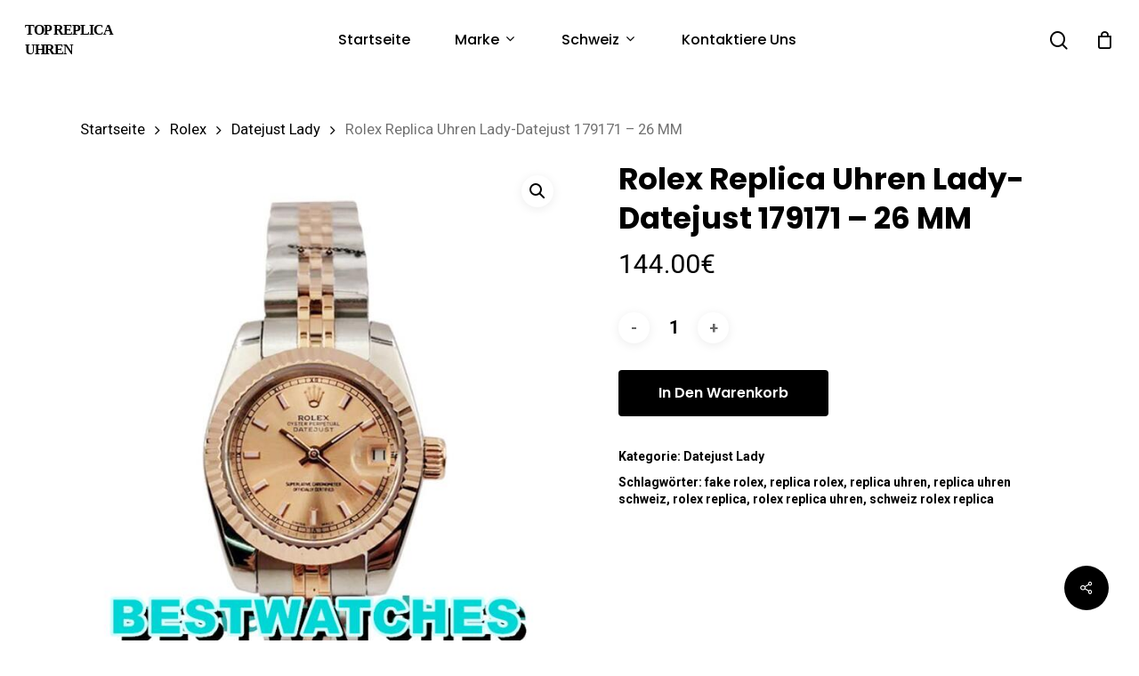

--- FILE ---
content_type: text/html; charset=UTF-8
request_url: https://www.topreplicauhren.de/produkt/rolex-replica-uhren-lady-datejust-179171-26-mm-3/
body_size: 15480
content:
<!doctype html>
<html lang="de-DE" class="no-js">
<head>
	<meta charset="UTF-8">
	<meta name="viewport" content="width=device-width, initial-scale=1, maximum-scale=1, user-scalable=0" /><meta name="description" content="Brand:&nbsp;Rolex Range:&nbsp;Lady-Datejust Model:&nbsp;179171 Gender:&nbsp;Ladies Movement:&nbsp;Automatic Case_size:&nbsp;26 MM Case_material:&nbsp;Steel &amp; Rose Gold Bracelet_material:&nbsp;Steel &amp; Rose Gold (Jubilee) Dial_type:&nbsp;Pink Baton Water_resistance:&nbsp;Water Resistant&nbsp;&nbsp; All our watches are water resistant but not waterproof; we do not recommend swimming with them or taking showers with them. Taking the watches underwater will revoke their guarantee." />
<meta name="keywords" content="Replica Uhren,Replik Uhren,Fake Uhren,Fake Rolex,Schweizer Replica Uhren,Luxus Replica Uhren,Billige Replik Uhren,Beste Replik Uhren,Kopier Uhren" />
<!-- Powered by Meta SEO BenignSource -->
<title>Rolex Replica Uhren Lady-Datejust 179171 &#8211; 26 MM &#8211; Top Replica Uhren</title>
<meta name='robots' content='max-image-preview:large' />
<link rel='dns-prefetch' href='//www.topreplicauhren.de' />
<link rel='dns-prefetch' href='//fonts.googleapis.com' />
<link rel="alternate" type="application/rss+xml" title="Top Replica Uhren &raquo; Feed" href="https://www.topreplicauhren.de/feed/" />
<link rel="alternate" type="application/rss+xml" title="Top Replica Uhren &raquo; Kommentar-Feed" href="https://www.topreplicauhren.de/comments/feed/" />
<link rel='stylesheet' id='wp-block-library-css' href='https://www.topreplicauhren.de/wp-includes/css/dist/block-library/style.min.css?ver=6.1.1' type='text/css' media='all' />
<link rel='stylesheet' id='wc-blocks-vendors-style-css' href='https://www.topreplicauhren.de/wp-content/plugins/woocommerce/packages/woocommerce-blocks/build/wc-blocks-vendors-style.css?ver=9.4.4' type='text/css' media='all' />
<link rel='stylesheet' id='wc-blocks-style-css' href='https://www.topreplicauhren.de/wp-content/plugins/woocommerce/packages/woocommerce-blocks/build/wc-blocks-style.css?ver=9.4.4' type='text/css' media='all' />
<link rel='stylesheet' id='yith-wcan-shortcodes-css' href='https://www.topreplicauhren.de/wp-content/plugins/yith-woocommerce-ajax-navigation/assets/css/shortcodes.css?ver=4.19.0' type='text/css' media='all' />
<style id='yith-wcan-shortcodes-inline-css' type='text/css'>
:root{
	--yith-wcan-filters_colors_titles: #434343;
	--yith-wcan-filters_colors_background: #FFFFFF;
	--yith-wcan-filters_colors_accent: #A7144C;
	--yith-wcan-filters_colors_accent_r: 167;
	--yith-wcan-filters_colors_accent_g: 20;
	--yith-wcan-filters_colors_accent_b: 76;
	--yith-wcan-color_swatches_border_radius: 100%;
	--yith-wcan-color_swatches_size: 30px;
	--yith-wcan-labels_style_background: #FFFFFF;
	--yith-wcan-labels_style_background_hover: #A7144C;
	--yith-wcan-labels_style_background_active: #A7144C;
	--yith-wcan-labels_style_text: #434343;
	--yith-wcan-labels_style_text_hover: #FFFFFF;
	--yith-wcan-labels_style_text_active: #FFFFFF;
	--yith-wcan-anchors_style_text: #434343;
	--yith-wcan-anchors_style_text_hover: #A7144C;
	--yith-wcan-anchors_style_text_active: #A7144C;
}
</style>
<link rel='stylesheet' id='classic-theme-styles-css' href='https://www.topreplicauhren.de/wp-includes/css/classic-themes.min.css?ver=1' type='text/css' media='all' />
<style id='global-styles-inline-css' type='text/css'>
body{--wp--preset--color--black: #000000;--wp--preset--color--cyan-bluish-gray: #abb8c3;--wp--preset--color--white: #ffffff;--wp--preset--color--pale-pink: #f78da7;--wp--preset--color--vivid-red: #cf2e2e;--wp--preset--color--luminous-vivid-orange: #ff6900;--wp--preset--color--luminous-vivid-amber: #fcb900;--wp--preset--color--light-green-cyan: #7bdcb5;--wp--preset--color--vivid-green-cyan: #00d084;--wp--preset--color--pale-cyan-blue: #8ed1fc;--wp--preset--color--vivid-cyan-blue: #0693e3;--wp--preset--color--vivid-purple: #9b51e0;--wp--preset--gradient--vivid-cyan-blue-to-vivid-purple: linear-gradient(135deg,rgba(6,147,227,1) 0%,rgb(155,81,224) 100%);--wp--preset--gradient--light-green-cyan-to-vivid-green-cyan: linear-gradient(135deg,rgb(122,220,180) 0%,rgb(0,208,130) 100%);--wp--preset--gradient--luminous-vivid-amber-to-luminous-vivid-orange: linear-gradient(135deg,rgba(252,185,0,1) 0%,rgba(255,105,0,1) 100%);--wp--preset--gradient--luminous-vivid-orange-to-vivid-red: linear-gradient(135deg,rgba(255,105,0,1) 0%,rgb(207,46,46) 100%);--wp--preset--gradient--very-light-gray-to-cyan-bluish-gray: linear-gradient(135deg,rgb(238,238,238) 0%,rgb(169,184,195) 100%);--wp--preset--gradient--cool-to-warm-spectrum: linear-gradient(135deg,rgb(74,234,220) 0%,rgb(151,120,209) 20%,rgb(207,42,186) 40%,rgb(238,44,130) 60%,rgb(251,105,98) 80%,rgb(254,248,76) 100%);--wp--preset--gradient--blush-light-purple: linear-gradient(135deg,rgb(255,206,236) 0%,rgb(152,150,240) 100%);--wp--preset--gradient--blush-bordeaux: linear-gradient(135deg,rgb(254,205,165) 0%,rgb(254,45,45) 50%,rgb(107,0,62) 100%);--wp--preset--gradient--luminous-dusk: linear-gradient(135deg,rgb(255,203,112) 0%,rgb(199,81,192) 50%,rgb(65,88,208) 100%);--wp--preset--gradient--pale-ocean: linear-gradient(135deg,rgb(255,245,203) 0%,rgb(182,227,212) 50%,rgb(51,167,181) 100%);--wp--preset--gradient--electric-grass: linear-gradient(135deg,rgb(202,248,128) 0%,rgb(113,206,126) 100%);--wp--preset--gradient--midnight: linear-gradient(135deg,rgb(2,3,129) 0%,rgb(40,116,252) 100%);--wp--preset--duotone--dark-grayscale: url('#wp-duotone-dark-grayscale');--wp--preset--duotone--grayscale: url('#wp-duotone-grayscale');--wp--preset--duotone--purple-yellow: url('#wp-duotone-purple-yellow');--wp--preset--duotone--blue-red: url('#wp-duotone-blue-red');--wp--preset--duotone--midnight: url('#wp-duotone-midnight');--wp--preset--duotone--magenta-yellow: url('#wp-duotone-magenta-yellow');--wp--preset--duotone--purple-green: url('#wp-duotone-purple-green');--wp--preset--duotone--blue-orange: url('#wp-duotone-blue-orange');--wp--preset--font-size--small: 13px;--wp--preset--font-size--medium: 20px;--wp--preset--font-size--large: 36px;--wp--preset--font-size--x-large: 42px;--wp--preset--spacing--20: 0.44rem;--wp--preset--spacing--30: 0.67rem;--wp--preset--spacing--40: 1rem;--wp--preset--spacing--50: 1.5rem;--wp--preset--spacing--60: 2.25rem;--wp--preset--spacing--70: 3.38rem;--wp--preset--spacing--80: 5.06rem;}:where(.is-layout-flex){gap: 0.5em;}body .is-layout-flow > .alignleft{float: left;margin-inline-start: 0;margin-inline-end: 2em;}body .is-layout-flow > .alignright{float: right;margin-inline-start: 2em;margin-inline-end: 0;}body .is-layout-flow > .aligncenter{margin-left: auto !important;margin-right: auto !important;}body .is-layout-constrained > .alignleft{float: left;margin-inline-start: 0;margin-inline-end: 2em;}body .is-layout-constrained > .alignright{float: right;margin-inline-start: 2em;margin-inline-end: 0;}body .is-layout-constrained > .aligncenter{margin-left: auto !important;margin-right: auto !important;}body .is-layout-constrained > :where(:not(.alignleft):not(.alignright):not(.alignfull)){max-width: var(--wp--style--global--content-size);margin-left: auto !important;margin-right: auto !important;}body .is-layout-constrained > .alignwide{max-width: var(--wp--style--global--wide-size);}body .is-layout-flex{display: flex;}body .is-layout-flex{flex-wrap: wrap;align-items: center;}body .is-layout-flex > *{margin: 0;}:where(.wp-block-columns.is-layout-flex){gap: 2em;}.has-black-color{color: var(--wp--preset--color--black) !important;}.has-cyan-bluish-gray-color{color: var(--wp--preset--color--cyan-bluish-gray) !important;}.has-white-color{color: var(--wp--preset--color--white) !important;}.has-pale-pink-color{color: var(--wp--preset--color--pale-pink) !important;}.has-vivid-red-color{color: var(--wp--preset--color--vivid-red) !important;}.has-luminous-vivid-orange-color{color: var(--wp--preset--color--luminous-vivid-orange) !important;}.has-luminous-vivid-amber-color{color: var(--wp--preset--color--luminous-vivid-amber) !important;}.has-light-green-cyan-color{color: var(--wp--preset--color--light-green-cyan) !important;}.has-vivid-green-cyan-color{color: var(--wp--preset--color--vivid-green-cyan) !important;}.has-pale-cyan-blue-color{color: var(--wp--preset--color--pale-cyan-blue) !important;}.has-vivid-cyan-blue-color{color: var(--wp--preset--color--vivid-cyan-blue) !important;}.has-vivid-purple-color{color: var(--wp--preset--color--vivid-purple) !important;}.has-black-background-color{background-color: var(--wp--preset--color--black) !important;}.has-cyan-bluish-gray-background-color{background-color: var(--wp--preset--color--cyan-bluish-gray) !important;}.has-white-background-color{background-color: var(--wp--preset--color--white) !important;}.has-pale-pink-background-color{background-color: var(--wp--preset--color--pale-pink) !important;}.has-vivid-red-background-color{background-color: var(--wp--preset--color--vivid-red) !important;}.has-luminous-vivid-orange-background-color{background-color: var(--wp--preset--color--luminous-vivid-orange) !important;}.has-luminous-vivid-amber-background-color{background-color: var(--wp--preset--color--luminous-vivid-amber) !important;}.has-light-green-cyan-background-color{background-color: var(--wp--preset--color--light-green-cyan) !important;}.has-vivid-green-cyan-background-color{background-color: var(--wp--preset--color--vivid-green-cyan) !important;}.has-pale-cyan-blue-background-color{background-color: var(--wp--preset--color--pale-cyan-blue) !important;}.has-vivid-cyan-blue-background-color{background-color: var(--wp--preset--color--vivid-cyan-blue) !important;}.has-vivid-purple-background-color{background-color: var(--wp--preset--color--vivid-purple) !important;}.has-black-border-color{border-color: var(--wp--preset--color--black) !important;}.has-cyan-bluish-gray-border-color{border-color: var(--wp--preset--color--cyan-bluish-gray) !important;}.has-white-border-color{border-color: var(--wp--preset--color--white) !important;}.has-pale-pink-border-color{border-color: var(--wp--preset--color--pale-pink) !important;}.has-vivid-red-border-color{border-color: var(--wp--preset--color--vivid-red) !important;}.has-luminous-vivid-orange-border-color{border-color: var(--wp--preset--color--luminous-vivid-orange) !important;}.has-luminous-vivid-amber-border-color{border-color: var(--wp--preset--color--luminous-vivid-amber) !important;}.has-light-green-cyan-border-color{border-color: var(--wp--preset--color--light-green-cyan) !important;}.has-vivid-green-cyan-border-color{border-color: var(--wp--preset--color--vivid-green-cyan) !important;}.has-pale-cyan-blue-border-color{border-color: var(--wp--preset--color--pale-cyan-blue) !important;}.has-vivid-cyan-blue-border-color{border-color: var(--wp--preset--color--vivid-cyan-blue) !important;}.has-vivid-purple-border-color{border-color: var(--wp--preset--color--vivid-purple) !important;}.has-vivid-cyan-blue-to-vivid-purple-gradient-background{background: var(--wp--preset--gradient--vivid-cyan-blue-to-vivid-purple) !important;}.has-light-green-cyan-to-vivid-green-cyan-gradient-background{background: var(--wp--preset--gradient--light-green-cyan-to-vivid-green-cyan) !important;}.has-luminous-vivid-amber-to-luminous-vivid-orange-gradient-background{background: var(--wp--preset--gradient--luminous-vivid-amber-to-luminous-vivid-orange) !important;}.has-luminous-vivid-orange-to-vivid-red-gradient-background{background: var(--wp--preset--gradient--luminous-vivid-orange-to-vivid-red) !important;}.has-very-light-gray-to-cyan-bluish-gray-gradient-background{background: var(--wp--preset--gradient--very-light-gray-to-cyan-bluish-gray) !important;}.has-cool-to-warm-spectrum-gradient-background{background: var(--wp--preset--gradient--cool-to-warm-spectrum) !important;}.has-blush-light-purple-gradient-background{background: var(--wp--preset--gradient--blush-light-purple) !important;}.has-blush-bordeaux-gradient-background{background: var(--wp--preset--gradient--blush-bordeaux) !important;}.has-luminous-dusk-gradient-background{background: var(--wp--preset--gradient--luminous-dusk) !important;}.has-pale-ocean-gradient-background{background: var(--wp--preset--gradient--pale-ocean) !important;}.has-electric-grass-gradient-background{background: var(--wp--preset--gradient--electric-grass) !important;}.has-midnight-gradient-background{background: var(--wp--preset--gradient--midnight) !important;}.has-small-font-size{font-size: var(--wp--preset--font-size--small) !important;}.has-medium-font-size{font-size: var(--wp--preset--font-size--medium) !important;}.has-large-font-size{font-size: var(--wp--preset--font-size--large) !important;}.has-x-large-font-size{font-size: var(--wp--preset--font-size--x-large) !important;}
.wp-block-navigation a:where(:not(.wp-element-button)){color: inherit;}
:where(.wp-block-columns.is-layout-flex){gap: 2em;}
.wp-block-pullquote{font-size: 1.5em;line-height: 1.6;}
</style>
<link rel='stylesheet' id='salient-social-css' href='https://www.topreplicauhren.de/wp-content/plugins/salient-social/css/style.css?ver=1.2' type='text/css' media='all' />
<style id='salient-social-inline-css' type='text/css'>

  .sharing-default-minimal .nectar-love.loved,
  body .nectar-social[data-color-override="override"].fixed > a:before, 
  body .nectar-social[data-color-override="override"].fixed .nectar-social-inner a,
  .sharing-default-minimal .nectar-social[data-color-override="override"] .nectar-social-inner a:hover {
    background-color: #000000;
  }
  .nectar-social.hover .nectar-love.loved,
  .nectar-social.hover > .nectar-love-button a:hover,
  .nectar-social[data-color-override="override"].hover > div a:hover,
  #single-below-header .nectar-social[data-color-override="override"].hover > div a:hover,
  .nectar-social[data-color-override="override"].hover .share-btn:hover,
  .sharing-default-minimal .nectar-social[data-color-override="override"] .nectar-social-inner a {
    border-color: #000000;
  }
  #single-below-header .nectar-social.hover .nectar-love.loved i,
  #single-below-header .nectar-social.hover[data-color-override="override"] a:hover,
  #single-below-header .nectar-social.hover[data-color-override="override"] a:hover i,
  #single-below-header .nectar-social.hover .nectar-love-button a:hover i,
  .nectar-love:hover i,
  .hover .nectar-love:hover .total_loves,
  .nectar-love.loved i,
  .nectar-social.hover .nectar-love.loved .total_loves,
  .nectar-social.hover .share-btn:hover, 
  .nectar-social[data-color-override="override"].hover .nectar-social-inner a:hover,
  .nectar-social[data-color-override="override"].hover > div:hover span,
  .sharing-default-minimal .nectar-social[data-color-override="override"] .nectar-social-inner a:not(:hover) i,
  .sharing-default-minimal .nectar-social[data-color-override="override"] .nectar-social-inner a:not(:hover) {
    color: #000000;
  }
</style>
<link rel='stylesheet' id='photoswipe-css' href='https://www.topreplicauhren.de/wp-content/plugins/woocommerce/assets/css/photoswipe/photoswipe.min.css?ver=7.4.1' type='text/css' media='all' />
<link rel='stylesheet' id='photoswipe-default-skin-css' href='https://www.topreplicauhren.de/wp-content/plugins/woocommerce/assets/css/photoswipe/default-skin/default-skin.min.css?ver=7.4.1' type='text/css' media='all' />
<link rel='stylesheet' id='woocommerce-layout-css' href='https://www.topreplicauhren.de/wp-content/plugins/woocommerce/assets/css/woocommerce-layout.css?ver=7.4.1' type='text/css' media='all' />
<link rel='stylesheet' id='woocommerce-smallscreen-css' href='https://www.topreplicauhren.de/wp-content/plugins/woocommerce/assets/css/woocommerce-smallscreen.css?ver=7.4.1' type='text/css' media='only screen and (max-width: 768px)' />
<link rel='stylesheet' id='woocommerce-general-css' href='https://www.topreplicauhren.de/wp-content/plugins/woocommerce/assets/css/woocommerce.css?ver=7.4.1' type='text/css' media='all' />
<style id='woocommerce-inline-inline-css' type='text/css'>
.woocommerce form .form-row .required { visibility: visible; }
</style>
<link rel='stylesheet' id='font-awesome-css' href='https://www.topreplicauhren.de/wp-content/themes/salient/css/font-awesome-legacy.min.css?ver=4.7.1' type='text/css' media='all' />
<style id='font-awesome-inline-css' type='text/css'>
[data-font="FontAwesome"]:before {font-family: 'FontAwesome' !important;content: attr(data-icon) !important;speak: none !important;font-weight: normal !important;font-variant: normal !important;text-transform: none !important;line-height: 1 !important;font-style: normal !important;-webkit-font-smoothing: antialiased !important;-moz-osx-font-smoothing: grayscale !important;}
</style>
<link rel='stylesheet' id='salient-grid-system-css' href='https://www.topreplicauhren.de/wp-content/themes/salient/css/grid-system.css?ver=13.0.6' type='text/css' media='all' />
<link rel='stylesheet' id='main-styles-css' href='https://www.topreplicauhren.de/wp-content/themes/salient/css/style.css?ver=13.0.6' type='text/css' media='all' />
<link rel='stylesheet' id='nectar-header-layout-centered-menu-css' href='https://www.topreplicauhren.de/wp-content/themes/salient/css/header/header-layout-centered-menu.css?ver=13.0.6' type='text/css' media='all' />
<link rel='stylesheet' id='nectar-element-recent-posts-css' href='https://www.topreplicauhren.de/wp-content/themes/salient/css/elements/element-recent-posts.css?ver=13.0.6' type='text/css' media='all' />
<link rel='stylesheet' id='nectar_default_font_open_sans-css' href='https://fonts.googleapis.com/css?family=Open+Sans%3A300%2C400%2C600%2C700&#038;subset=latin%2Clatin-ext' type='text/css' media='all' />
<link rel='stylesheet' id='responsive-css' href='https://www.topreplicauhren.de/wp-content/themes/salient/css/responsive.css?ver=13.0.6' type='text/css' media='all' />
<link rel='stylesheet' id='nectar-product-style-minimal-css' href='https://www.topreplicauhren.de/wp-content/themes/salient/css/third-party/woocommerce/product-style-minimal.css?ver=13.0.6' type='text/css' media='all' />
<link rel='stylesheet' id='woocommerce-css' href='https://www.topreplicauhren.de/wp-content/themes/salient/css/woocommerce.css?ver=13.0.6' type='text/css' media='all' />
<link rel='stylesheet' id='nectar-woocommerce-single-css' href='https://www.topreplicauhren.de/wp-content/themes/salient/css/third-party/woocommerce/product-single.css?ver=13.0.6' type='text/css' media='all' />
<link rel='stylesheet' id='select2-css' href='https://www.topreplicauhren.de/wp-content/plugins/woocommerce/assets/css/select2.css?ver=7.4.1' type='text/css' media='all' />
<link rel='stylesheet' id='skin-material-css' href='https://www.topreplicauhren.de/wp-content/themes/salient/css/skin-material.css?ver=13.0.6' type='text/css' media='all' />
<link rel='stylesheet' id='salient-wp-menu-dynamic-css' href='https://www.topreplicauhren.de/wp-content/uploads/salient/menu-dynamic.css?ver=75182' type='text/css' media='all' />
<link rel='stylesheet' id='nectar-widget-posts-css' href='https://www.topreplicauhren.de/wp-content/themes/salient/css/elements/widget-nectar-posts.css?ver=13.0.6' type='text/css' media='all' />
<link rel='stylesheet' id='dynamic-css-css' href='https://www.topreplicauhren.de/wp-content/themes/salient/css/salient-dynamic-styles.css?ver=93527' type='text/css' media='all' />
<style id='dynamic-css-inline-css' type='text/css'>
#header-space{background-color:#ffffff}@media only screen and (min-width:1000px){body #ajax-content-wrap.no-scroll{min-height:calc(100vh - 68px);height:calc(100vh - 68px)!important;}}@media only screen and (min-width:1000px){#page-header-wrap.fullscreen-header,#page-header-wrap.fullscreen-header #page-header-bg,html:not(.nectar-box-roll-loaded) .nectar-box-roll > #page-header-bg.fullscreen-header,.nectar_fullscreen_zoom_recent_projects,#nectar_fullscreen_rows:not(.afterLoaded) > div{height:calc(100vh - 67px);}.wpb_row.vc_row-o-full-height.top-level,.wpb_row.vc_row-o-full-height.top-level > .col.span_12{min-height:calc(100vh - 67px);}html:not(.nectar-box-roll-loaded) .nectar-box-roll > #page-header-bg.fullscreen-header{top:68px;}.nectar-slider-wrap[data-fullscreen="true"]:not(.loaded),.nectar-slider-wrap[data-fullscreen="true"]:not(.loaded) .swiper-container{height:calc(100vh - 66px)!important;}.admin-bar .nectar-slider-wrap[data-fullscreen="true"]:not(.loaded),.admin-bar .nectar-slider-wrap[data-fullscreen="true"]:not(.loaded) .swiper-container{height:calc(100vh - 66px - 32px)!important;}}.woocommerce.single-product #single-meta{position:relative!important;top:0!important;margin:0;left:8px;height:auto;}.woocommerce.single-product #single-meta:after{display:block;content:" ";clear:both;height:1px;}.woocommerce ul.products li.product.material,.woocommerce-page ul.products li.product.material{background-color:#ffffff;}.woocommerce ul.products li.product.minimal .product-wrap,.woocommerce ul.products li.product.minimal .background-color-expand,.woocommerce-page ul.products li.product.minimal .product-wrap,.woocommerce-page ul.products li.product.minimal .background-color-expand{background-color:#ffffff;}.screen-reader-text,.nectar-skip-to-content:not(:focus){border:0;clip:rect(1px,1px,1px,1px);clip-path:inset(50%);height:1px;margin:-1px;overflow:hidden;padding:0;position:absolute!important;width:1px;word-wrap:normal!important;}
#top #logo{font-family:Times New Roman;text-transform: uppercase;font-size:16px;}
</style>
<link rel='stylesheet' id='redux-google-fonts-salient_redux-css' href='https://fonts.googleapis.com/css?family=Poppins%3A500%2C600%2C700%2C400%2C400italic%7CRoboto%3A500%2C400%2C700%7CMontserrat%3A500&#038;subset=latin%2Clatin-ext&#038;ver=1678436423' type='text/css' media='all' />
<script type="text/template" id="tmpl-variation-template">
	<div class="woocommerce-variation-description">{{{ data.variation.variation_description }}}</div>
	<div class="woocommerce-variation-price">{{{ data.variation.price_html }}}</div>
	<div class="woocommerce-variation-availability">{{{ data.variation.availability_html }}}</div>
</script>
<script type="text/template" id="tmpl-unavailable-variation-template">
	<p>Dieses Produkt ist leider nicht verfügbar. Bitte wähle eine andere Kombination.</p>
</script>
<script type='text/javascript' src='https://www.topreplicauhren.de/wp-includes/js/jquery/jquery.min.js?ver=3.6.1' id='jquery-core-js'></script>
<script type='text/javascript' src='https://www.topreplicauhren.de/wp-includes/js/jquery/jquery-migrate.min.js?ver=3.3.2' id='jquery-migrate-js'></script>
<script type='text/javascript' src='https://www.topreplicauhren.de/wp-content/plugins/woocommerce/assets/js/jquery-blockui/jquery.blockUI.min.js?ver=2.7.0-wc.7.4.1' id='jquery-blockui-js'></script>
<script type='text/javascript' id='wc-add-to-cart-js-extra'>
/* <![CDATA[ */
var wc_add_to_cart_params = {"ajax_url":"\/wp-admin\/admin-ajax.php","wc_ajax_url":"\/?wc-ajax=%%endpoint%%","i18n_view_cart":"Warenkorb anzeigen","cart_url":"https:\/\/www.topreplicauhren.de\/warenkorb\/","is_cart":"","cart_redirect_after_add":"no"};
/* ]]> */
</script>
<script type='text/javascript' src='https://www.topreplicauhren.de/wp-content/plugins/woocommerce/assets/js/frontend/add-to-cart.min.js?ver=7.4.1' id='wc-add-to-cart-js'></script>
<script type='text/javascript' src='https://www.topreplicauhren.de/wp-content/plugins/js_composer_salient/assets/js/vendors/woocommerce-add-to-cart.js?ver=6.6.0' id='vc_woocommerce-add-to-cart-js-js'></script>
<link rel="https://api.w.org/" href="https://www.topreplicauhren.de/wp-json/" /><link rel="alternate" type="application/json" href="https://www.topreplicauhren.de/wp-json/wp/v2/product/9974" /><link rel="EditURI" type="application/rsd+xml" title="RSD" href="https://www.topreplicauhren.de/xmlrpc.php?rsd" />
<meta name="generator" content="WordPress 6.1.1" />
<meta name="generator" content="WooCommerce 7.4.1" />
<link rel="canonical" href="https://www.topreplicauhren.de/produkt/rolex-replica-uhren-lady-datejust-179171-26-mm-3/" />
<link rel='shortlink' href='https://www.topreplicauhren.de/?p=9974' />
<link rel="alternate" type="application/json+oembed" href="https://www.topreplicauhren.de/wp-json/oembed/1.0/embed?url=https%3A%2F%2Fwww.topreplicauhren.de%2Fprodukt%2Frolex-replica-uhren-lady-datejust-179171-26-mm-3%2F" />
<link rel="alternate" type="text/xml+oembed" href="https://www.topreplicauhren.de/wp-json/oembed/1.0/embed?url=https%3A%2F%2Fwww.topreplicauhren.de%2Fprodukt%2Frolex-replica-uhren-lady-datejust-179171-26-mm-3%2F&#038;format=xml" />
<script type="text/javascript"> var root = document.getElementsByTagName( "html" )[0]; root.setAttribute( "class", "js" ); </script>	<noscript><style>.woocommerce-product-gallery{ opacity: 1 !important; }</style></noscript>
	<meta name="generator" content="Powered by WPBakery Page Builder - drag and drop page builder for WordPress."/>
<link rel="icon" href="https://www.topreplicauhren.de/wp-content/uploads/2023/03/cropped-topreplicauhren-32x32.jpg" sizes="32x32" />
<link rel="icon" href="https://www.topreplicauhren.de/wp-content/uploads/2023/03/cropped-topreplicauhren-192x192.jpg" sizes="192x192" />
<link rel="apple-touch-icon" href="https://www.topreplicauhren.de/wp-content/uploads/2023/03/cropped-topreplicauhren-180x180.jpg" />
<meta name="msapplication-TileImage" content="https://www.topreplicauhren.de/wp-content/uploads/2023/03/cropped-topreplicauhren-270x270.jpg" />
<noscript><style> .wpb_animate_when_almost_visible { opacity: 1; }</style></noscript></head><body class="product-template-default single single-product postid-9974 theme-salient woocommerce woocommerce-page woocommerce-no-js yith-wcan-free material wpb-js-composer js-comp-ver-6.6.0 vc_responsive" data-footer-reveal="false" data-footer-reveal-shadow="none" data-header-format="centered-menu" data-body-border="off" data-boxed-style="" data-header-breakpoint="1000" data-dropdown-style="minimal" data-cae="easeOutQuart" data-cad="700" data-megamenu-width="full-width" data-aie="none" data-ls="fancybox" data-apte="standard" data-hhun="0" data-fancy-form-rcs="1" data-form-style="default" data-form-submit="regular" data-is="minimal" data-button-style="slightly_rounded_shadow" data-user-account-button="false" data-flex-cols="true" data-col-gap="default" data-header-inherit-rc="false" data-header-search="true" data-animated-anchors="true" data-ajax-transitions="false" data-full-width-header="true" data-slide-out-widget-area="true" data-slide-out-widget-area-style="slide-out-from-right" data-user-set-ocm="off" data-loading-animation="none" data-bg-header="false" data-responsive="1" data-ext-responsive="true" data-ext-padding="90" data-header-resize="1" data-header-color="custom" data-cart="true" data-remove-m-parallax="" data-remove-m-video-bgs="" data-m-animate="0" data-force-header-trans-color="light" data-smooth-scrolling="0" data-permanent-transparent="false" >
	
	<script type="text/javascript">
	 (function(window, document) {

		 if(navigator.userAgent.match(/(Android|iPod|iPhone|iPad|BlackBerry|IEMobile|Opera Mini)/)) {
			 document.body.className += " using-mobile-browser ";
		 }

		 if( !("ontouchstart" in window) ) {

			 var body = document.querySelector("body");
			 var winW = window.innerWidth;
			 var bodyW = body.clientWidth;

			 if (winW > bodyW + 4) {
				 body.setAttribute("style", "--scroll-bar-w: " + (winW - bodyW - 4) + "px");
			 } else {
				 body.setAttribute("style", "--scroll-bar-w: 0px");
			 }
		 }

	 })(window, document);
   </script><a href="#ajax-content-wrap" class="nectar-skip-to-content">Skip to main content</a><div class="ocm-effect-wrap"><div class="ocm-effect-wrap-inner">	
	<div id="header-space"  data-header-mobile-fixed='1'></div> 
	
		<div id="header-outer" data-has-menu="true" data-has-buttons="yes" data-header-button_style="default" data-using-pr-menu="false" data-mobile-fixed="1" data-ptnm="false" data-lhe="default" data-user-set-bg="#ffffff" data-format="centered-menu" data-permanent-transparent="false" data-megamenu-rt="1" data-remove-fixed="0" data-header-resize="1" data-cart="true" data-transparency-option="" data-box-shadow="small" data-shrink-num="6" data-using-secondary="0" data-using-logo="0" data-logo-height="22" data-m-logo-height="24" data-padding="23" data-full-width="true" data-condense="false" >
		
<div id="search-outer" class="nectar">
	<div id="search">
		<div class="container">
			 <div id="search-box">
				 <div class="inner-wrap">
					 <div class="col span_12">
						  <form role="search" action="https://www.topreplicauhren.de/" method="GET">
														 <input type="text" name="s" id="s" value="" aria-label="Search" placeholder="Suchen" />
							 
						<span>Hit enter to search or ESC to close</span>
												</form>
					</div><!--/span_12-->
				</div><!--/inner-wrap-->
			 </div><!--/search-box-->
			 <div id="close"><a href="#"><span class="screen-reader-text">Close Search</span>
				<span class="close-wrap"> <span class="close-line close-line1"></span> <span class="close-line close-line2"></span> </span>				 </a></div>
		 </div><!--/container-->
	</div><!--/search-->
</div><!--/search-outer-->

<header id="top">
	<div class="container">
		<div class="row">
			<div class="col span_3">
								<a id="logo" href="https://www.topreplicauhren.de" data-supplied-ml-starting-dark="false" data-supplied-ml-starting="false" data-supplied-ml="false" class="no-image">
					Top Replica Uhren				</a>
							</div><!--/span_3-->

			<div class="col span_9 col_last">
									<a class="mobile-search" href="#searchbox"><span class="nectar-icon icon-salient-search" aria-hidden="true"></span><span class="screen-reader-text">search</span></a>
					
						<a id="mobile-cart-link" data-cart-style="dropdown" href="https://www.topreplicauhren.de/warenkorb/"><i class="icon-salient-cart"></i><div class="cart-wrap"><span>0 </span></div></a>
																			<div class="slide-out-widget-area-toggle mobile-icon slide-out-from-right" data-custom-color="false" data-icon-animation="simple-transform">
						<div> <a href="#sidewidgetarea" aria-label="Navigation Menu" aria-expanded="false" class="closed">
							<span class="screen-reader-text">Menu</span><span aria-hidden="true"> <i class="lines-button x2"> <i class="lines"></i> </i> </span>
						</a></div>
					</div>
				
									<nav>
													<ul class="sf-menu">
								<li id="menu-item-5830" class="menu-item menu-item-type-post_type menu-item-object-page menu-item-home nectar-regular-menu-item menu-item-5830"><a href="https://www.topreplicauhren.de/"><span class="menu-title-text">Startseite</span></a></li>
<li id="menu-item-10912" class="menu-item menu-item-type-custom menu-item-object-custom menu-item-has-children nectar-regular-menu-item sf-with-ul menu-item-10912"><a href="/shop/"><span class="menu-title-text">Marke</span><span class="sf-sub-indicator"><i class="fa fa-angle-down icon-in-menu" aria-hidden="true"></i></span></a>
<ul class="sub-menu">
	<li id="menu-item-10936" class="menu-item menu-item-type-taxonomy menu-item-object-product_cat current-product-ancestor nectar-regular-menu-item menu-item-10936"><a href="https://www.topreplicauhren.de/uhren-kategorie/rolex/"><span class="menu-title-text">Rolex</span></a></li>
	<li id="menu-item-10922" class="menu-item menu-item-type-taxonomy menu-item-object-product_cat nectar-regular-menu-item menu-item-10922"><a href="https://www.topreplicauhren.de/uhren-kategorie/breitling/"><span class="menu-title-text">Breitling</span></a></li>
	<li id="menu-item-10927" class="menu-item menu-item-type-taxonomy menu-item-object-product_cat nectar-regular-menu-item menu-item-10927"><a href="https://www.topreplicauhren.de/uhren-kategorie/omega/"><span class="menu-title-text">Omega</span></a></li>
	<li id="menu-item-10923" class="menu-item menu-item-type-taxonomy menu-item-object-product_cat nectar-regular-menu-item menu-item-10923"><a href="https://www.topreplicauhren.de/uhren-kategorie/cartier/"><span class="menu-title-text">Cartier</span></a></li>
	<li id="menu-item-10934" class="menu-item menu-item-type-taxonomy menu-item-object-product_cat nectar-regular-menu-item menu-item-10934"><a href="https://www.topreplicauhren.de/uhren-kategorie/panerai/"><span class="menu-title-text">Panerai</span></a></li>
	<li id="menu-item-10935" class="menu-item menu-item-type-taxonomy menu-item-object-product_cat nectar-regular-menu-item menu-item-10935"><a href="https://www.topreplicauhren.de/uhren-kategorie/patek-philippe/"><span class="menu-title-text">Patek Philippe</span></a></li>
	<li id="menu-item-10925" class="menu-item menu-item-type-taxonomy menu-item-object-product_cat nectar-regular-menu-item menu-item-10925"><a href="https://www.topreplicauhren.de/uhren-kategorie/hublot/"><span class="menu-title-text">Hublot</span></a></li>
	<li id="menu-item-10920" class="menu-item menu-item-type-taxonomy menu-item-object-product_cat nectar-regular-menu-item menu-item-10920"><a href="https://www.topreplicauhren.de/uhren-kategorie/audemars-piguet/"><span class="menu-title-text">Audemars Piguet</span></a></li>
	<li id="menu-item-10924" class="menu-item menu-item-type-taxonomy menu-item-object-product_cat nectar-regular-menu-item menu-item-10924"><a href="https://www.topreplicauhren.de/uhren-kategorie/franck-muller/"><span class="menu-title-text">Franck Muller</span></a></li>
	<li id="menu-item-10921" class="menu-item menu-item-type-taxonomy menu-item-object-product_cat nectar-regular-menu-item menu-item-10921"><a href="https://www.topreplicauhren.de/uhren-kategorie/bell-and-ross/"><span class="menu-title-text">Bell and Ross</span></a></li>
	<li id="menu-item-10926" class="menu-item menu-item-type-taxonomy menu-item-object-product_cat nectar-regular-menu-item menu-item-10926"><a href="https://www.topreplicauhren.de/uhren-kategorie/iwc/"><span class="menu-title-text">IWC</span></a></li>
	<li id="menu-item-10919" class="menu-item menu-item-type-taxonomy menu-item-object-product_cat nectar-regular-menu-item menu-item-10919"><a href="https://www.topreplicauhren.de/uhren-kategorie/a-lange-sohne/"><span class="menu-title-text">A.Lange &amp; Sohne</span></a></li>
	<li id="menu-item-10942" class="menu-item menu-item-type-taxonomy menu-item-object-product_cat nectar-regular-menu-item menu-item-10942"><a href="https://www.topreplicauhren.de/uhren-kategorie/u-boat/"><span class="menu-title-text">U-Boat</span></a></li>
</ul>
</li>
<li id="menu-item-10937" class="menu-item menu-item-type-taxonomy menu-item-object-product_cat menu-item-has-children nectar-regular-menu-item sf-with-ul menu-item-10937"><a href="https://www.topreplicauhren.de/uhren-kategorie/schweiz/"><span class="menu-title-text">Schweiz</span><span class="sf-sub-indicator"><i class="fa fa-angle-down icon-in-menu" aria-hidden="true"></i></span></a>
<ul class="sub-menu">
	<li id="menu-item-10940" class="menu-item menu-item-type-taxonomy menu-item-object-product_cat nectar-regular-menu-item menu-item-10940"><a href="https://www.topreplicauhren.de/uhren-kategorie/schweiz/rolex-schweiz/"><span class="menu-title-text">Rolex</span></a></li>
	<li id="menu-item-10929" class="menu-item menu-item-type-taxonomy menu-item-object-product_cat nectar-regular-menu-item menu-item-10929"><a href="https://www.topreplicauhren.de/uhren-kategorie/schweiz/breitling-schweiz/"><span class="menu-title-text">Breitling</span></a></li>
	<li id="menu-item-10933" class="menu-item menu-item-type-taxonomy menu-item-object-product_cat nectar-regular-menu-item menu-item-10933"><a href="https://www.topreplicauhren.de/uhren-kategorie/schweiz/omega-schweiz/"><span class="menu-title-text">Omega</span></a></li>
	<li id="menu-item-10930" class="menu-item menu-item-type-taxonomy menu-item-object-product_cat nectar-regular-menu-item menu-item-10930"><a href="https://www.topreplicauhren.de/uhren-kategorie/schweiz/cartier-schweiz/"><span class="menu-title-text">Cartier</span></a></li>
	<li id="menu-item-10938" class="menu-item menu-item-type-taxonomy menu-item-object-product_cat nectar-regular-menu-item menu-item-10938"><a href="https://www.topreplicauhren.de/uhren-kategorie/schweiz/panerai-schweiz/"><span class="menu-title-text">Panerai</span></a></li>
	<li id="menu-item-10932" class="menu-item menu-item-type-taxonomy menu-item-object-product_cat nectar-regular-menu-item menu-item-10932"><a href="https://www.topreplicauhren.de/uhren-kategorie/schweiz/iwc-schweiz/"><span class="menu-title-text">IWC</span></a></li>
	<li id="menu-item-10941" class="menu-item menu-item-type-taxonomy menu-item-object-product_cat nectar-regular-menu-item menu-item-10941"><a href="https://www.topreplicauhren.de/uhren-kategorie/tag-heuer/"><span class="menu-title-text">Tag Heuer</span></a></li>
	<li id="menu-item-10931" class="menu-item menu-item-type-taxonomy menu-item-object-product_cat nectar-regular-menu-item menu-item-10931"><a href="https://www.topreplicauhren.de/uhren-kategorie/schweiz/hublot-schweiz/"><span class="menu-title-text">Hublot</span></a></li>
	<li id="menu-item-10928" class="menu-item menu-item-type-taxonomy menu-item-object-product_cat nectar-regular-menu-item menu-item-10928"><a href="https://www.topreplicauhren.de/uhren-kategorie/schweiz/audemars-piguet-schweiz/"><span class="menu-title-text">Audemars Piguet</span></a></li>
	<li id="menu-item-10939" class="menu-item menu-item-type-taxonomy menu-item-object-product_cat nectar-regular-menu-item menu-item-10939"><a href="https://www.topreplicauhren.de/uhren-kategorie/schweiz/patek-philippe-schweiz/"><span class="menu-title-text">Patek Philippe</span></a></li>
	<li id="menu-item-10943" class="menu-item menu-item-type-taxonomy menu-item-object-product_cat nectar-regular-menu-item menu-item-10943"><a href="https://www.topreplicauhren.de/uhren-kategorie/vacheron-constantin/"><span class="menu-title-text">Vacheron Constantin</span></a></li>
</ul>
</li>
<li id="menu-item-10974" class="menu-item menu-item-type-post_type menu-item-object-page nectar-regular-menu-item menu-item-10974"><a href="https://www.topreplicauhren.de/kontaktiere-uns/"><span class="menu-title-text">Kontaktiere uns</span></a></li>
							</ul>
													<ul class="buttons sf-menu" data-user-set-ocm="off">

								<li id="search-btn"><div><a href="#searchbox"><span class="icon-salient-search" aria-hidden="true"></span><span class="screen-reader-text">search</span></a></div> </li><li class="nectar-woo-cart">
			<div class="cart-outer" data-user-set-ocm="off" data-cart-style="dropdown">
				<div class="cart-menu-wrap">
					<div class="cart-menu">
						<a class="cart-contents" href="https://www.topreplicauhren.de/warenkorb/"><div class="cart-icon-wrap"><i class="icon-salient-cart" aria-hidden="true"></i> <div class="cart-wrap"><span>0 </span></div> </div></a>
					</div>
				</div>

									<div class="cart-notification">
						<span class="item-name"></span> was successfully added to your cart.					</div>
				
				<div class="widget woocommerce widget_shopping_cart"><h2 class="widgettitle">Warenkorb</h2><div class="widget_shopping_cart_content"></div></div>
			</div>

			</li>
							</ul>
						
					</nav>

					<div class="logo-spacing" data-using-image="false">Top Replica Uhren</div>
				</div><!--/span_9-->

				
			</div><!--/row-->
					</div><!--/container-->
	</header>		
	</div>
		<div id="ajax-content-wrap">

	<div class="container-wrap" data-midnight="dark"><div class="container main-content"><div class="row"><nav class="woocommerce-breadcrumb" itemprop="breadcrumb"><span><a href="https://www.topreplicauhren.de">Startseite</a></span> <i class="fa fa-angle-right"></i> <span><a href="https://www.topreplicauhren.de/uhren-kategorie/rolex/">Rolex</a></span> <i class="fa fa-angle-right"></i> <span><a href="https://www.topreplicauhren.de/uhren-kategorie/rolex/datejust-lady/">Datejust Lady</a></span> <i class="fa fa-angle-right"></i> <span>Rolex Replica Uhren Lady-Datejust 179171 &#8211; 26 MM</span></nav>
					
			<div class="woocommerce-notices-wrapper"></div>
	<div itemscope data-project-style="minimal" data-gallery-variant="default" data-n-lazy="off" data-hide-product-sku="1" data-gallery-style="ios_slider" data-tab-pos="fullwidth" id="product-9974" class="product type-product post-9974 status-publish first instock product_cat-datejust-lady product_tag-fake-rolex product_tag-replica-rolex product_tag-replica-uhren product_tag-replica-uhren-schweiz product_tag-rolex-replica product_tag-rolex-replica-uhren product_tag-schweiz-rolex-replica has-post-thumbnail shipping-taxable purchasable product-type-simple">

	<div class="nectar-prod-wrap"><div class='span_5 col single-product-main-image'>    <div class="woocommerce-product-gallery woocommerce-product-gallery--with-images images" data-has-gallery-imgs="true">

    	<div class="flickity product-slider">

				<div class="slider generate-markup">

					
	        <div class="slide">
	        	<div data-thumb="https://www.topreplicauhren.de/wp-content/uploads/2023/03/1-945.jpg" class="woocommerce-product-gallery__image easyzoom">
	          	<a href="https://www.topreplicauhren.de/wp-content/uploads/2023/03/1-945.jpg" class="no-ajaxy"><img width="640" height="800" src="https://www.topreplicauhren.de/wp-content/uploads/2023/03/1-945.jpg" class="attachment-shop_single size-shop_single wp-post-image" alt="" decoding="async" title="1-945.jpg" data-caption="" data-src="https://www.topreplicauhren.de/wp-content/uploads/2023/03/1-945.jpg" data-large_image="https://www.topreplicauhren.de/wp-content/uploads/2023/03/1-945.jpg" data-large_image_width="640" data-large_image_height="800" srcset="https://www.topreplicauhren.de/wp-content/uploads/2023/03/1-945.jpg 640w, https://www.topreplicauhren.de/wp-content/uploads/2023/03/1-945-300x375.jpg 300w, https://www.topreplicauhren.de/wp-content/uploads/2023/03/1-945-600x750.jpg 600w, https://www.topreplicauhren.de/wp-content/uploads/2023/03/1-945-240x300.jpg 240w" sizes="(max-width: 640px) 100vw, 640px" /></a>
	          </div>	        </div>

					<div class="slide"><div class="woocommerce-product-gallery__image easyzoom" data-thumb="https://www.topreplicauhren.de/wp-content/uploads/2023/03/1-945.jpg"><a href="https://www.topreplicauhren.de/wp-content/uploads/2023/03/1_1-914.jpg" class="no-ajaxy"><img width="640" height="800" src="https://www.topreplicauhren.de/wp-content/uploads/2023/03/1_1-914.jpg" class="attachment-shop_single size-shop_single" alt="" decoding="async" loading="lazy" data-caption="" data-src="https://www.topreplicauhren.de/wp-content/uploads/2023/03/1_1-914.jpg" data-large_image="https://www.topreplicauhren.de/wp-content/uploads/2023/03/1_1-914.jpg" data-large_image_width="640" data-large_image_height="800" srcset="https://www.topreplicauhren.de/wp-content/uploads/2023/03/1_1-914.jpg 640w, https://www.topreplicauhren.de/wp-content/uploads/2023/03/1_1-914-300x375.jpg 300w, https://www.topreplicauhren.de/wp-content/uploads/2023/03/1_1-914-600x750.jpg 600w, https://www.topreplicauhren.de/wp-content/uploads/2023/03/1_1-914-240x300.jpg 240w" sizes="(max-width: 640px) 100vw, 640px" /></a></div></div><div class="slide"><div class="woocommerce-product-gallery__image easyzoom" data-thumb="https://www.topreplicauhren.de/wp-content/uploads/2023/03/1-945.jpg"><a href="https://www.topreplicauhren.de/wp-content/uploads/2023/03/1_2-917.jpg" class="no-ajaxy"><img width="640" height="800" src="https://www.topreplicauhren.de/wp-content/uploads/2023/03/1_2-917.jpg" class="attachment-shop_single size-shop_single" alt="" decoding="async" loading="lazy" data-caption="" data-src="https://www.topreplicauhren.de/wp-content/uploads/2023/03/1_2-917.jpg" data-large_image="https://www.topreplicauhren.de/wp-content/uploads/2023/03/1_2-917.jpg" data-large_image_width="640" data-large_image_height="800" srcset="https://www.topreplicauhren.de/wp-content/uploads/2023/03/1_2-917.jpg 640w, https://www.topreplicauhren.de/wp-content/uploads/2023/03/1_2-917-300x375.jpg 300w, https://www.topreplicauhren.de/wp-content/uploads/2023/03/1_2-917-600x750.jpg 600w, https://www.topreplicauhren.de/wp-content/uploads/2023/03/1_2-917-240x300.jpg 240w" sizes="(max-width: 640px) 100vw, 640px" /></a></div></div>
			</div>
		</div>
		
			
					
				<div class="flickity product-thumbs">
					<div class="slider generate-markup">
															<div class="slide thumb active"><div class="thumb-inner"><img width="640" height="800" src="https://www.topreplicauhren.de/wp-content/uploads/2023/03/1-945.jpg" class="attachment-shop_thumbnail size-shop_thumbnail wp-post-image" alt="" decoding="async" loading="lazy" srcset="https://www.topreplicauhren.de/wp-content/uploads/2023/03/1-945.jpg 640w, https://www.topreplicauhren.de/wp-content/uploads/2023/03/1-945-300x375.jpg 300w, https://www.topreplicauhren.de/wp-content/uploads/2023/03/1-945-600x750.jpg 600w, https://www.topreplicauhren.de/wp-content/uploads/2023/03/1-945-240x300.jpg 240w" sizes="(max-width: 640px) 100vw, 640px" /></div></div>
							<div class="thumb slide"><div class="thumb-inner"><img width="640" height="800" src="https://www.topreplicauhren.de/wp-content/uploads/2023/03/1_1-914.jpg" class="attachment-shop_thumbnail size-shop_thumbnail" alt="" decoding="async" loading="lazy" srcset="https://www.topreplicauhren.de/wp-content/uploads/2023/03/1_1-914.jpg 640w, https://www.topreplicauhren.de/wp-content/uploads/2023/03/1_1-914-300x375.jpg 300w, https://www.topreplicauhren.de/wp-content/uploads/2023/03/1_1-914-600x750.jpg 600w, https://www.topreplicauhren.de/wp-content/uploads/2023/03/1_1-914-240x300.jpg 240w" sizes="(max-width: 640px) 100vw, 640px" /></div></div><div class="thumb slide"><div class="thumb-inner"><img width="640" height="800" src="https://www.topreplicauhren.de/wp-content/uploads/2023/03/1_2-917.jpg" class="attachment-shop_thumbnail size-shop_thumbnail" alt="" decoding="async" loading="lazy" srcset="https://www.topreplicauhren.de/wp-content/uploads/2023/03/1_2-917.jpg 640w, https://www.topreplicauhren.de/wp-content/uploads/2023/03/1_2-917-300x375.jpg 300w, https://www.topreplicauhren.de/wp-content/uploads/2023/03/1_2-917-600x750.jpg 600w, https://www.topreplicauhren.de/wp-content/uploads/2023/03/1_2-917-240x300.jpg 240w" sizes="(max-width: 640px) 100vw, 640px" /></div></div>				</div>
			</div>
				</div>

</div>
	<div class="summary entry-summary">

		<h1 class="product_title entry-title nectar-inherit-default">Rolex Replica Uhren Lady-Datejust 179171 &#8211; 26 MM</h1><p class="price nectar-inherit-default"><span class="woocommerce-Price-amount amount"><bdi>144.00<span class="woocommerce-Price-currencySymbol">&euro;</span></bdi></span></p>

	
	<form class="cart" action="https://www.topreplicauhren.de/produkt/rolex-replica-uhren-lady-datejust-179171-26-mm-3/" method="post" enctype='multipart/form-data'>
		
		<div class="quantity">
	<input type="button" value="-" class="minus" />	<label class="screen-reader-text" for="quantity_696fb36e40ce1">Rolex Replica Uhren Lady-Datejust 179171 - 26 MM Menge</label>
	<input
		type="number"
				id="quantity_696fb36e40ce1"
		class="input-text qty text"
		name="quantity"
		value="1"
		title="Menge"
		size="4"
		min="1"
		max=""
					step="1"
			placeholder=""
			inputmode="numeric"
			autocomplete="off"
			/>
	<input type="button" value="+" class="plus" /></div>

		<button type="submit" name="add-to-cart" value="9974" class="single_add_to_cart_button button alt wp-element-button">In den Warenkorb</button>

			</form>

	
<div class="product_meta">

	
	
		<span class="sku_wrapper">Artikelnummer: <span class="sku">TSL1045</span></span>

	
	<span class="posted_in">Kategorie: <a href="https://www.topreplicauhren.de/uhren-kategorie/rolex/datejust-lady/" rel="tag">Datejust Lady</a></span>
	<span class="tagged_as">Schlagwörter: <a href="https://www.topreplicauhren.de/uhren-schlagwort/fake-rolex/" rel="tag">fake rolex</a>, <a href="https://www.topreplicauhren.de/uhren-schlagwort/replica-rolex/" rel="tag">replica rolex</a>, <a href="https://www.topreplicauhren.de/uhren-schlagwort/replica-uhren/" rel="tag">replica uhren</a>, <a href="https://www.topreplicauhren.de/uhren-schlagwort/replica-uhren-schweiz/" rel="tag">replica uhren schweiz</a>, <a href="https://www.topreplicauhren.de/uhren-schlagwort/rolex-replica/" rel="tag">rolex replica</a>, <a href="https://www.topreplicauhren.de/uhren-schlagwort/rolex-replica-uhren/" rel="tag">rolex replica uhren</a>, <a href="https://www.topreplicauhren.de/uhren-schlagwort/schweiz-rolex-replica/" rel="tag">schweiz rolex replica</a></span>
	
</div>

	</div><!-- .summary -->

	</div><div class="after-product-summary-clear"></div>
	<div class="woocommerce-tabs wc-tabs-wrapper full-width-tabs" data-tab-style="fullwidth">

		<div class="full-width-content" data-tab-style="fullwidth"> <div class="tab-container container">
		<ul class="tabs wc-tabs" role="tablist">
							<li class="description_tab" id="tab-title-description" role="tab" aria-controls="tab-description">
					<a href="#tab-description">
						Beschreibung					</a>
				</li>
					</ul>

		</div></div>
					<div class="woocommerce-Tabs-panel woocommerce-Tabs-panel--description panel entry-content wc-tab" id="tab-description" role="tabpanel" aria-labelledby="tab-title-description">
				
<p class="text">
<p style="text-align:start; margin-bottom:10px"><strong style="box-sizing:border-box; font-weight:bold">Brand:</strong>&nbsp;Rolex</p>
<p style="text-align:start; margin-bottom:10px"><strong style="box-sizing:border-box; font-weight:bold">Range:</strong>&nbsp;Lady-Datejust</p>
<p style="text-align:start; margin-bottom:10px"><strong style="box-sizing:border-box; font-weight:bold">Model:</strong>&nbsp;179171</p>
<p style="text-align:start; margin-bottom:10px"><strong style="box-sizing:border-box; font-weight:bold">Gender:</strong>&nbsp;Ladies</p>
<p style="text-align:start; margin-bottom:10px"><strong style="box-sizing:border-box; font-weight:bold">Movement:</strong>&nbsp;Automatic</p>
<p style="text-align:start; margin-bottom:10px"><strong style="box-sizing:border-box; font-weight:bold">Case_size:</strong>&nbsp;26 MM</p>
<p style="text-align:start; margin-bottom:10px"><strong style="box-sizing:border-box; font-weight:bold">Case_material:</strong>&nbsp;Steel &amp; Rose Gold</p>
<p style="text-align:start; margin-bottom:10px"><strong style="box-sizing:border-box; font-weight:bold">Bracelet_material:</strong>&nbsp;Steel &amp; Rose Gold (Jubilee)</p>
<p style="text-align:start; margin-bottom:10px"><strong style="box-sizing:border-box; font-weight:bold">Dial_type:</strong>&nbsp;Pink Baton</p>
<p style="text-align:start; margin-bottom:10px"><strong style="box-sizing:border-box; font-weight:bold">Water_resistance:</strong>&nbsp;Water Resistant&nbsp;&nbsp;</p>
<p style="text-align:start; margin-bottom:10px">All our watches are water resistant but not waterproof; we do not recommend swimming with them or taking showers with them. Taking the watches underwater will revoke their guarantee.</p></p>
			</div>
		
			</div>

<div class="clear"></div>
	<section class="related products">

					<h2>Ähnliche Produkte</h2>
				
		
  <ul class="products columns-4" data-n-lazy="off" data-rm-m-hover="off" data-n-desktop-columns="default" data-n-desktop-small-columns="default" data-n-tablet-columns="default" data-n-phone-columns="default" data-product-style="minimal">



			
					
	<li class="minimal product type-product post-5860 status-publish first instock product_cat-royal-oak product_tag-replica-uhren product_tag-replica-uhren-deutschland product_tag-replica-uhren-schweiz has-post-thumbnail shipping-taxable purchasable product-type-simple" >


	

				 <div class="background-color-expand"></div>
	   <div class="product-wrap">
			<a href="https://www.topreplicauhren.de/produkt/audemars-piguet-replica-uhren-royal-oak-26320st-42-mm/" aria-label="Audemars Piguet Replica Uhren Royal Oak 26320ST - 42 MM"><img width="300" height="375" src="https://www.topreplicauhren.de/wp-content/uploads/2023/03/1-14-300x375.jpg" class="attachment-woocommerce_thumbnail size-woocommerce_thumbnail" alt="" decoding="async" loading="lazy" srcset="https://www.topreplicauhren.de/wp-content/uploads/2023/03/1-14-300x375.jpg 300w, https://www.topreplicauhren.de/wp-content/uploads/2023/03/1-14-600x750.jpg 600w, https://www.topreplicauhren.de/wp-content/uploads/2023/03/1-14-240x300.jpg 240w, https://www.topreplicauhren.de/wp-content/uploads/2023/03/1-14.jpg 640w" sizes="(max-width: 300px) 100vw, 300px" /></a><div class="product-meta"><a href="https://www.topreplicauhren.de/produkt/audemars-piguet-replica-uhren-royal-oak-26320st-42-mm/"><h2 class="woocommerce-loop-product__title">Audemars Piguet Replica Uhren Royal Oak 26320ST &#8211; 42 MM</h2></a><div class="price-hover-wrap">
	<span class="price"><span class="woocommerce-Price-amount amount"><bdi>181.00<span class="woocommerce-Price-currencySymbol">&euro;</span></bdi></span></span>
<div class="product-add-to-cart" data-nectar-quickview="true"><a href="?add-to-cart=5860" data-quantity="1" class="button wp-element-button product_type_simple add_to_cart_button ajax_add_to_cart" data-product_id="5860" data-product_sku="TSL022" aria-label="„Audemars Piguet Replica Uhren Royal Oak 26320ST - 42 MM“ zu deinem Warenkorb hinzufügen" rel="nofollow"><i class="normal icon-salient-cart"></i><span>In den Warenkorb</span></a><a class="nectar_quick_view no-ajaxy " data-product-id="5860"> <i class="normal icon-salient-m-eye"></i>
	    <span>Quick View</span></a></div>
				</div>
			</div></div>		
	  

		
	

	
</li>
			
					
	<li class="minimal product type-product post-5854 status-publish instock product_cat-royal-oak product_tag-replica-uhren product_tag-replica-uhren-deutschland product_tag-replica-uhren-schweiz has-post-thumbnail shipping-taxable purchasable product-type-simple" >


	

				 <div class="background-color-expand"></div>
	   <div class="product-wrap">
			<a href="https://www.topreplicauhren.de/produkt/audemars-piguet-replica-uhren-royal-oak-15300st-42-mm/" aria-label="Audemars Piguet Replica Uhren Royal Oak 15300ST - 42 MM"><img width="300" height="375" src="https://www.topreplicauhren.de/wp-content/uploads/2023/03/1-2-300x375.jpg" class="attachment-woocommerce_thumbnail size-woocommerce_thumbnail" alt="" decoding="async" loading="lazy" srcset="https://www.topreplicauhren.de/wp-content/uploads/2023/03/1-2-300x375.jpg 300w, https://www.topreplicauhren.de/wp-content/uploads/2023/03/1-2-600x750.jpg 600w, https://www.topreplicauhren.de/wp-content/uploads/2023/03/1-2-240x300.jpg 240w, https://www.topreplicauhren.de/wp-content/uploads/2023/03/1-2.jpg 640w" sizes="(max-width: 300px) 100vw, 300px" /></a><div class="product-meta"><a href="https://www.topreplicauhren.de/produkt/audemars-piguet-replica-uhren-royal-oak-15300st-42-mm/"><h2 class="woocommerce-loop-product__title">Audemars Piguet Replica Uhren Royal Oak 15300ST &#8211; 42 MM</h2></a><div class="price-hover-wrap">
	<span class="price"><span class="woocommerce-Price-amount amount"><bdi>196.00<span class="woocommerce-Price-currencySymbol">&euro;</span></bdi></span></span>
<div class="product-add-to-cart" data-nectar-quickview="true"><a href="?add-to-cart=5854" data-quantity="1" class="button wp-element-button product_type_simple add_to_cart_button ajax_add_to_cart" data-product_id="5854" data-product_sku="TSL016" aria-label="„Audemars Piguet Replica Uhren Royal Oak 15300ST - 42 MM“ zu deinem Warenkorb hinzufügen" rel="nofollow"><i class="normal icon-salient-cart"></i><span>In den Warenkorb</span></a><a class="nectar_quick_view no-ajaxy " data-product-id="5854"> <i class="normal icon-salient-m-eye"></i>
	    <span>Quick View</span></a></div>
				</div>
			</div></div>		
	  

		
	

	
</li>
			
					
	<li class="minimal product type-product post-5841 status-publish instock product_cat-a-lange-sohne product_tag-replica-uhren product_tag-replica-uhren-deutschland product_tag-replica-uhren-schweiz has-post-thumbnail shipping-taxable purchasable product-type-simple" >


	

				 <div class="background-color-expand"></div>
	   <div class="product-wrap">
			<a href="https://www.topreplicauhren.de/produkt/a-lange-sohne-replica-uhren-lange-1-101-032-44-mm/" aria-label="A. Lange & Sohne Replica Uhren Lange 1 101.032 - 44 MM"><img width="300" height="375" src="https://www.topreplicauhren.de/wp-content/uploads/2023/03/1-8-300x375.jpg" class="attachment-woocommerce_thumbnail size-woocommerce_thumbnail" alt="" decoding="async" loading="lazy" srcset="https://www.topreplicauhren.de/wp-content/uploads/2023/03/1-8-300x375.jpg 300w, https://www.topreplicauhren.de/wp-content/uploads/2023/03/1-8-600x750.jpg 600w, https://www.topreplicauhren.de/wp-content/uploads/2023/03/1-8-240x300.jpg 240w, https://www.topreplicauhren.de/wp-content/uploads/2023/03/1-8.jpg 640w" sizes="(max-width: 300px) 100vw, 300px" /></a><div class="product-meta"><a href="https://www.topreplicauhren.de/produkt/a-lange-sohne-replica-uhren-lange-1-101-032-44-mm/"><h2 class="woocommerce-loop-product__title">A. Lange &#038; Sohne Replica Uhren Lange 1 101.032 &#8211; 44 MM</h2></a><div class="price-hover-wrap">
	<span class="price"><span class="woocommerce-Price-amount amount"><bdi>164.00<span class="woocommerce-Price-currencySymbol">&euro;</span></bdi></span></span>
<div class="product-add-to-cart" data-nectar-quickview="true"><a href="?add-to-cart=5841" data-quantity="1" class="button wp-element-button product_type_simple add_to_cart_button ajax_add_to_cart" data-product_id="5841" data-product_sku="TSL002" aria-label="„A. Lange &amp; Sohne Replica Uhren Lange 1 101.032 - 44 MM“ zu deinem Warenkorb hinzufügen" rel="nofollow"><i class="normal icon-salient-cart"></i><span>In den Warenkorb</span></a><a class="nectar_quick_view no-ajaxy " data-product-id="5841"> <i class="normal icon-salient-m-eye"></i>
	    <span>Quick View</span></a></div>
				</div>
			</div></div>		
	  

		
	

	
</li>
			
					
	<li class="minimal product type-product post-5840 status-publish last instock product_cat-a-lange-sohne product_tag-replica-uhren product_tag-replica-uhren-deutschland product_tag-replica-uhren-schweiz has-post-thumbnail shipping-taxable purchasable product-type-simple" >


	

				 <div class="background-color-expand"></div>
	   <div class="product-wrap">
			<a href="https://www.topreplicauhren.de/produkt/a-lange-sohne-replica-uhren-datograph-410-025-44-mm/" aria-label="A. Lange & Sohne Replica Uhren Datograph 410.025 - 44 MM"><img width="300" height="375" src="https://www.topreplicauhren.de/wp-content/uploads/2023/03/1-7-300x375.jpg" class="attachment-woocommerce_thumbnail size-woocommerce_thumbnail" alt="" decoding="async" loading="lazy" srcset="https://www.topreplicauhren.de/wp-content/uploads/2023/03/1-7-300x375.jpg 300w, https://www.topreplicauhren.de/wp-content/uploads/2023/03/1-7-600x750.jpg 600w, https://www.topreplicauhren.de/wp-content/uploads/2023/03/1-7-240x300.jpg 240w, https://www.topreplicauhren.de/wp-content/uploads/2023/03/1-7.jpg 640w" sizes="(max-width: 300px) 100vw, 300px" /></a><div class="product-meta"><a href="https://www.topreplicauhren.de/produkt/a-lange-sohne-replica-uhren-datograph-410-025-44-mm/"><h2 class="woocommerce-loop-product__title">A. Lange &#038; Sohne Replica Uhren Datograph 410.025 &#8211; 44 MM</h2></a><div class="price-hover-wrap">
	<span class="price"><span class="woocommerce-Price-amount amount"><bdi>159.00<span class="woocommerce-Price-currencySymbol">&euro;</span></bdi></span></span>
<div class="product-add-to-cart" data-nectar-quickview="true"><a href="?add-to-cart=5840" data-quantity="1" class="button wp-element-button product_type_simple add_to_cart_button ajax_add_to_cart" data-product_id="5840" data-product_sku="TSL001" aria-label="„A. Lange &amp; Sohne Replica Uhren Datograph 410.025 - 44 MM“ zu deinem Warenkorb hinzufügen" rel="nofollow"><i class="normal icon-salient-cart"></i><span>In den Warenkorb</span></a><a class="nectar_quick_view no-ajaxy " data-product-id="5840"> <i class="normal icon-salient-m-eye"></i>
	    <span>Quick View</span></a></div>
				</div>
			</div></div>		
	  

		
	

	
</li>
			
		</ul>

	</section>
	
</div><!-- #product-9974 -->


		
	</div></div></div><div class="nectar-social fixed" data-position="" data-rm-love="0" data-color-override="override"><a href="#"><i class="icon-default-style steadysets-icon-share"></i></a><div class="nectar-social-inner"><a class='facebook-share nectar-sharing' href='#' title='Share this'> <i class='fa fa-facebook'></i> <span class='social-text'>Share</span> </a><a class='twitter-share nectar-sharing' href='#' title='Tweet this'> <i class='fa fa-twitter'></i> <span class='social-text'>Tweet</span> </a><a class='linkedin-share nectar-sharing' href='#' title='Share this'> <i class='fa fa-linkedin'></i> <span class='social-text'>Share</span> </a><a class='pinterest-share nectar-sharing' href='#' title='Pin this'> <i class='fa fa-pinterest'></i> <span class='social-text'>Pin</span> </a></div></div>
	

<div id="footer-outer" data-midnight="light" data-cols="5" data-custom-color="true" data-disable-copyright="false" data-matching-section-color="false" data-copyright-line="false" data-using-bg-img="false" data-bg-img-overlay="0.9" data-full-width="false" data-using-widget-area="true" data-link-hover="default">
	
		
	<div id="footer-widgets" data-has-widgets="true" data-cols="5">
		
		<div class="container">
			
						
			<div class="row">
				
								
				<div class="col span_3">
					<div id="text-2" class="widget widget_text"><h4>Über uns</h4>			<div class="textwidget"><p>Beste AAA Replica Uhren online &#8211; Top-Qualität Fake Uhren.</p>
<p>Alle Fotos hier sind gemäß unseren realen Produkten aufgenommen.</p>
</div>
		</div>					</div>
					
											
						<div class="col span_3">
							<div id="text-3" class="widget widget_text"><h4>Informationen</h4>			<div class="textwidget"><p><a href="/rueckerstattung_rueckgaben/"> Richtlinie Für Rückerstattungen Und Rückgaben </a><br />
<a href="/datenschutzerklaerung/"> Datenschutzerklärung </a><br />
<a href="/faq/"> FAQ </a><br />
<a href="/kontaktiere-uns/"> Kontaktiere Uns </a><br />
<a href="/versand/"> Versand </a></p>
</div>
		</div>								
							</div>
							
												
						
													<div class="col span_3">
								<div id="text-4" class="widget widget_text"><h4>Kategorie</h4>			<div class="textwidget"><p><a href="/uhren-kategorie/rolex/">Rolex Replica</a><br />
<a href="/uhren-kategorie/breitling/">Breitling Replica</a><br />
<a href="/uhren-kategorie/omega/">Omega Replica</a><br />
<a href="/uhren-kategorie/cartier/">Cartier Replica</a><br />
<a href="/uhren-kategorie/panerai/">Panerai Replica</a></p>
</div>
		</div>									
								</div>
														
															<div class="col span_3">
									<div id="text-5" class="widget widget_text"><h4>Kategorie</h4>			<div class="textwidget"><p><a href="/uhren-kategorie/schweiz/rolex-schweiz/">Rolex Replica Schweiz</a><br />
<a href="/uhren-kategorie/schweiz/breitling-schweiz/">Breitling Replica Schweiz</a><br />
<a href="/uhren-kategorie/schweiz/omega-schweiz/">Omega Replica Schweiz</a><br />
<a href="/uhren-kategorie/schweiz/cartier-schweiz/">Cartier Replica Schweiz</a><br />
<a href="/uhren-kategorie/schweiz/panerai-schweiz/">Panerai Replica Schweiz</a></p>
</div>
		</div>										
									</div>
																
							</div>
													</div><!--/container-->
					</div><!--/footer-widgets-->
					
					
  <div class="row" id="copyright" data-layout="centered">
	
	<div class="container">
	   
				<div class="col span_5">
		   
				
  				<div class="widget">			
  				</div>		   
  			<p>Topreplicauhren.de - Replica Uhren, Rolex Replica</p>
		</div><!--/span_5-->
			   
	  <div class="col span_7 col_last">
      <ul class="social">
              </ul>
	  </div><!--/span_7-->
    
	  	
	</div><!--/container-->
  </div><!--/row-->
		
</div><!--/footer-outer-->


	<div id="slide-out-widget-area-bg" class="slide-out-from-right dark">
				</div>

		<div id="slide-out-widget-area" class="slide-out-from-right" data-dropdown-func="separate-dropdown-parent-link" data-back-txt="Back">

			<div class="inner-wrap">
			<div class="inner" data-prepend-menu-mobile="false">

				<a class="slide_out_area_close" href="#"><span class="screen-reader-text">Close Menu</span>
					<span class="close-wrap"> <span class="close-line close-line1"></span> <span class="close-line close-line2"></span> </span>				</a>


									<div class="off-canvas-menu-container mobile-only">

						
						<ul class="menu">
							<li class="menu-item menu-item-type-post_type menu-item-object-page menu-item-home menu-item-5830"><a href="https://www.topreplicauhren.de/">Startseite</a></li>
<li class="menu-item menu-item-type-custom menu-item-object-custom menu-item-has-children menu-item-10912"><a href="/shop/">Marke</a>
<ul class="sub-menu">
	<li class="menu-item menu-item-type-taxonomy menu-item-object-product_cat current-product-ancestor menu-item-10936"><a href="https://www.topreplicauhren.de/uhren-kategorie/rolex/">Rolex</a></li>
	<li class="menu-item menu-item-type-taxonomy menu-item-object-product_cat menu-item-10922"><a href="https://www.topreplicauhren.de/uhren-kategorie/breitling/">Breitling</a></li>
	<li class="menu-item menu-item-type-taxonomy menu-item-object-product_cat menu-item-10927"><a href="https://www.topreplicauhren.de/uhren-kategorie/omega/">Omega</a></li>
	<li class="menu-item menu-item-type-taxonomy menu-item-object-product_cat menu-item-10923"><a href="https://www.topreplicauhren.de/uhren-kategorie/cartier/">Cartier</a></li>
	<li class="menu-item menu-item-type-taxonomy menu-item-object-product_cat menu-item-10934"><a href="https://www.topreplicauhren.de/uhren-kategorie/panerai/">Panerai</a></li>
	<li class="menu-item menu-item-type-taxonomy menu-item-object-product_cat menu-item-10935"><a href="https://www.topreplicauhren.de/uhren-kategorie/patek-philippe/">Patek Philippe</a></li>
	<li class="menu-item menu-item-type-taxonomy menu-item-object-product_cat menu-item-10925"><a href="https://www.topreplicauhren.de/uhren-kategorie/hublot/">Hublot</a></li>
	<li class="menu-item menu-item-type-taxonomy menu-item-object-product_cat menu-item-10920"><a href="https://www.topreplicauhren.de/uhren-kategorie/audemars-piguet/">Audemars Piguet</a></li>
	<li class="menu-item menu-item-type-taxonomy menu-item-object-product_cat menu-item-10924"><a href="https://www.topreplicauhren.de/uhren-kategorie/franck-muller/">Franck Muller</a></li>
	<li class="menu-item menu-item-type-taxonomy menu-item-object-product_cat menu-item-10921"><a href="https://www.topreplicauhren.de/uhren-kategorie/bell-and-ross/">Bell and Ross</a></li>
	<li class="menu-item menu-item-type-taxonomy menu-item-object-product_cat menu-item-10926"><a href="https://www.topreplicauhren.de/uhren-kategorie/iwc/">IWC</a></li>
	<li class="menu-item menu-item-type-taxonomy menu-item-object-product_cat menu-item-10919"><a href="https://www.topreplicauhren.de/uhren-kategorie/a-lange-sohne/">A.Lange &amp; Sohne</a></li>
	<li class="menu-item menu-item-type-taxonomy menu-item-object-product_cat menu-item-10942"><a href="https://www.topreplicauhren.de/uhren-kategorie/u-boat/">U-Boat</a></li>
</ul>
</li>
<li class="menu-item menu-item-type-taxonomy menu-item-object-product_cat menu-item-has-children menu-item-10937"><a href="https://www.topreplicauhren.de/uhren-kategorie/schweiz/">Schweiz</a>
<ul class="sub-menu">
	<li class="menu-item menu-item-type-taxonomy menu-item-object-product_cat menu-item-10940"><a href="https://www.topreplicauhren.de/uhren-kategorie/schweiz/rolex-schweiz/">Rolex</a></li>
	<li class="menu-item menu-item-type-taxonomy menu-item-object-product_cat menu-item-10929"><a href="https://www.topreplicauhren.de/uhren-kategorie/schweiz/breitling-schweiz/">Breitling</a></li>
	<li class="menu-item menu-item-type-taxonomy menu-item-object-product_cat menu-item-10933"><a href="https://www.topreplicauhren.de/uhren-kategorie/schweiz/omega-schweiz/">Omega</a></li>
	<li class="menu-item menu-item-type-taxonomy menu-item-object-product_cat menu-item-10930"><a href="https://www.topreplicauhren.de/uhren-kategorie/schweiz/cartier-schweiz/">Cartier</a></li>
	<li class="menu-item menu-item-type-taxonomy menu-item-object-product_cat menu-item-10938"><a href="https://www.topreplicauhren.de/uhren-kategorie/schweiz/panerai-schweiz/">Panerai</a></li>
	<li class="menu-item menu-item-type-taxonomy menu-item-object-product_cat menu-item-10932"><a href="https://www.topreplicauhren.de/uhren-kategorie/schweiz/iwc-schweiz/">IWC</a></li>
	<li class="menu-item menu-item-type-taxonomy menu-item-object-product_cat menu-item-10941"><a href="https://www.topreplicauhren.de/uhren-kategorie/tag-heuer/">Tag Heuer</a></li>
	<li class="menu-item menu-item-type-taxonomy menu-item-object-product_cat menu-item-10931"><a href="https://www.topreplicauhren.de/uhren-kategorie/schweiz/hublot-schweiz/">Hublot</a></li>
	<li class="menu-item menu-item-type-taxonomy menu-item-object-product_cat menu-item-10928"><a href="https://www.topreplicauhren.de/uhren-kategorie/schweiz/audemars-piguet-schweiz/">Audemars Piguet</a></li>
	<li class="menu-item menu-item-type-taxonomy menu-item-object-product_cat menu-item-10939"><a href="https://www.topreplicauhren.de/uhren-kategorie/schweiz/patek-philippe-schweiz/">Patek Philippe</a></li>
	<li class="menu-item menu-item-type-taxonomy menu-item-object-product_cat menu-item-10943"><a href="https://www.topreplicauhren.de/uhren-kategorie/vacheron-constantin/">Vacheron Constantin</a></li>
</ul>
</li>
<li class="menu-item menu-item-type-post_type menu-item-object-page menu-item-10974"><a href="https://www.topreplicauhren.de/kontaktiere-uns/">Kontaktiere uns</a></li>

						</ul>

						<ul class="menu secondary-header-items">
													</ul>
					</div>
					
				</div>

				<div class="bottom-meta-wrap"></div><!--/bottom-meta-wrap--></div> <!--/inner-wrap-->
				</div>
		
</div> <!--/ajax-content-wrap-->

</div></div><!--/ocm-effect-wrap--><div class="nectar-quick-view-box-backdrop"></div>
	    <div class="nectar-quick-view-box" data-image-sizing="cropped">
	    <div class="inner-wrap">
	    
	    <div class="close">
	      <a href="#" class="no-ajaxy">
	        <span class="close-wrap"> <span class="close-line close-line1"></span> <span class="close-line close-line2"></span> </span>		     	
	      </a>
	    </div>
	        
	        <div class="product-loading">
	          <span class="dot"></span>
	          <span class="dot"></span>
	          <span class="dot"></span>
	        </div>
	        
	        <div class="preview_image"></div>
	        
			    <div class="inner-content">
	        
	          <div class="product">  
	             <div class="product type-product"> 
	                  
	                  <div class="woocommerce-product-gallery">
	                  </div>
	                  
	                  <div class="summary entry-summary scrollable">
	                     <div class="summary-content">   
	                     </div>
	                  </div>
	                  
	             </div>
	          </div>
	          
	        </div>
	      </div>
			</div><script type="application/ld+json">{"@context":"https:\/\/schema.org\/","@graph":[{"@context":"https:\/\/schema.org\/","@type":"BreadcrumbList","itemListElement":[{"@type":"ListItem","position":1,"item":{"name":"Startseite","@id":"https:\/\/www.topreplicauhren.de"}},{"@type":"ListItem","position":2,"item":{"name":"Rolex","@id":"https:\/\/www.topreplicauhren.de\/uhren-kategorie\/rolex\/"}},{"@type":"ListItem","position":3,"item":{"name":"Datejust Lady","@id":"https:\/\/www.topreplicauhren.de\/uhren-kategorie\/rolex\/datejust-lady\/"}},{"@type":"ListItem","position":4,"item":{"name":"Rolex Replica Uhren Lady-Datejust 179171 &amp;#8211; 26 MM","@id":"https:\/\/www.topreplicauhren.de\/produkt\/rolex-replica-uhren-lady-datejust-179171-26-mm-3\/"}}]},{"@context":"https:\/\/schema.org\/","@type":"Product","@id":"https:\/\/www.topreplicauhren.de\/produkt\/rolex-replica-uhren-lady-datejust-179171-26-mm-3\/#product","name":"Rolex Replica Uhren Lady-Datejust 179171 - 26 MM","url":"https:\/\/www.topreplicauhren.de\/produkt\/rolex-replica-uhren-lady-datejust-179171-26-mm-3\/","description":"Brand:&amp;nbsp;Rolex\nRange:&amp;nbsp;Lady-Datejust\nModel:&amp;nbsp;179171\nGender:&amp;nbsp;Ladies\nMovement:&amp;nbsp;Automatic\nCase_size:&amp;nbsp;26 MM\nCase_material:&amp;nbsp;Steel &amp;amp; Rose Gold\nBracelet_material:&amp;nbsp;Steel &amp;amp; Rose Gold (Jubilee)\nDial_type:&amp;nbsp;Pink Baton\nWater_resistance:&amp;nbsp;Water Resistant&amp;nbsp;&amp;nbsp;\nAll our watches are water resistant but not waterproof; we do not recommend swimming with them or taking showers with them. Taking the watches underwater will revoke their guarantee.","image":"https:\/\/www.topreplicauhren.de\/wp-content\/uploads\/2023\/03\/1-945.jpg","sku":"TSL1045","offers":[{"@type":"Offer","price":"144.00","priceValidUntil":"2027-12-31","priceSpecification":{"price":"144.00","priceCurrency":"EUR","valueAddedTaxIncluded":"false"},"priceCurrency":"EUR","availability":"http:\/\/schema.org\/InStock","url":"https:\/\/www.topreplicauhren.de\/produkt\/rolex-replica-uhren-lady-datejust-179171-26-mm-3\/","seller":{"@type":"Organization","name":"Top Replica Uhren","url":"https:\/\/www.topreplicauhren.de"}}]}]}</script>
<div class="pswp" tabindex="-1" role="dialog" aria-hidden="true">
	<div class="pswp__bg"></div>
	<div class="pswp__scroll-wrap">
		<div class="pswp__container">
			<div class="pswp__item"></div>
			<div class="pswp__item"></div>
			<div class="pswp__item"></div>
		</div>
		<div class="pswp__ui pswp__ui--hidden">
			<div class="pswp__top-bar">
				<div class="pswp__counter"></div>
				<button class="pswp__button pswp__button--close" aria-label="Schließen (Esc)"></button>
				<button class="pswp__button pswp__button--share" aria-label="Teilen"></button>
				<button class="pswp__button pswp__button--fs" aria-label="Vollbildmodus wechseln"></button>
				<button class="pswp__button pswp__button--zoom" aria-label="Vergrößern/Verkleinern"></button>
				<div class="pswp__preloader">
					<div class="pswp__preloader__icn">
						<div class="pswp__preloader__cut">
							<div class="pswp__preloader__donut"></div>
						</div>
					</div>
				</div>
			</div>
			<div class="pswp__share-modal pswp__share-modal--hidden pswp__single-tap">
				<div class="pswp__share-tooltip"></div>
			</div>
			<button class="pswp__button pswp__button--arrow--left" aria-label="Zurück (linke Pfeiltaste)"></button>
			<button class="pswp__button pswp__button--arrow--right" aria-label="Weiter (rechte Pfeiltaste)"></button>
			<div class="pswp__caption">
				<div class="pswp__caption__center"></div>
			</div>
		</div>
	</div>
</div>
	<script type="text/javascript">
		(function () {
			var c = document.body.className;
			c = c.replace(/woocommerce-no-js/, 'woocommerce-js');
			document.body.className = c;
		})();
	</script>
	<link rel='stylesheet' id='nectar-woocommerce-non-critical-css' href='https://www.topreplicauhren.de/wp-content/themes/salient/css/third-party/woocommerce/woocommerce-non-critical.css?ver=13.0.6' type='text/css' media='all' />
<link rel='stylesheet' id='fancyBox-css' href='https://www.topreplicauhren.de/wp-content/themes/salient/css/plugins/jquery.fancybox.css?ver=3.3.1' type='text/css' media='all' />
<link rel='stylesheet' id='nectar-ocm-core-css' href='https://www.topreplicauhren.de/wp-content/themes/salient/css/off-canvas/core.css?ver=13.0.6' type='text/css' media='all' />
<link rel='stylesheet' id='nectar-ocm-slide-out-right-material-css' href='https://www.topreplicauhren.de/wp-content/themes/salient/css/off-canvas/slide-out-right-material.css?ver=13.0.6' type='text/css' media='all' />
<script type='text/javascript' src='https://www.topreplicauhren.de/wp-content/plugins/woocommerce/assets/js/accounting/accounting.min.js?ver=0.4.2' id='accounting-js'></script>
<script type='text/javascript' src='https://www.topreplicauhren.de/wp-content/plugins/woocommerce/assets/js/selectWoo/selectWoo.full.min.js?ver=1.0.9-wc.7.4.1' id='selectWoo-js'></script>
<script type='text/javascript' id='yith-wcan-shortcodes-js-extra'>
/* <![CDATA[ */
var yith_wcan_shortcodes = {"query_param":"yith_wcan","supported_taxonomies":["product_cat","product_tag"],"content":"#content","change_browser_url":"1","instant_filters":"1","ajax_filters":"1","reload_on_back":"1","show_clear_filter":"","scroll_top":"","scroll_target":"","modal_on_mobile":"","session_param":"","show_current_children":"","loader":"","toggles_open_on_modal":"","mobile_media_query":"991","base_url":"https:\/\/www.topreplicauhren.de\/produkt\/rolex-replica-uhren-lady-datejust-179171-26-mm-3\/","terms_per_page":"10","currency_format":{"symbol":"&euro;","decimal":".","thousand":",","precision":2,"format":"%v%s"},"labels":{"empty_option":"Alle","search_placeholder":"Suchen...","no_items":"Kein Artikel gefunden","show_more":"%d mehr anzeigen","close":"Schlie\u00dfen","save":"Save","show_results":"Ergebnisse anzeigen","clear_selection":"L\u00f6schen","clear_all_selections":"Alle l\u00f6schen"}};
/* ]]> */
</script>
<script type='text/javascript' src='https://www.topreplicauhren.de/wp-content/plugins/yith-woocommerce-ajax-navigation/assets/js/yith-wcan-shortcodes.min.js?ver=4.19.0' id='yith-wcan-shortcodes-js'></script>
<script type='text/javascript' id='salient-social-js-extra'>
/* <![CDATA[ */
var nectarLove = {"ajaxurl":"https:\/\/www.topreplicauhren.de\/wp-admin\/admin-ajax.php","postID":"9974","rooturl":"https:\/\/www.topreplicauhren.de","loveNonce":"72e3ffbc5d"};
/* ]]> */
</script>
<script type='text/javascript' src='https://www.topreplicauhren.de/wp-content/plugins/salient-social/js/salient-social.js?ver=1.2' id='salient-social-js'></script>
<script type='text/javascript' src='https://www.topreplicauhren.de/wp-content/plugins/woocommerce/assets/js/zoom/jquery.zoom.min.js?ver=1.7.21-wc.7.4.1' id='zoom-js'></script>
<script type='text/javascript' src='https://www.topreplicauhren.de/wp-content/plugins/woocommerce/assets/js/photoswipe/photoswipe.min.js?ver=4.1.1-wc.7.4.1' id='photoswipe-js'></script>
<script type='text/javascript' src='https://www.topreplicauhren.de/wp-content/plugins/woocommerce/assets/js/photoswipe/photoswipe-ui-default.min.js?ver=4.1.1-wc.7.4.1' id='photoswipe-ui-default-js'></script>
<script type='text/javascript' id='wc-single-product-js-extra'>
/* <![CDATA[ */
var wc_single_product_params = {"i18n_required_rating_text":"Bitte w\u00e4hle eine Bewertung","review_rating_required":"yes","flexslider":{"rtl":false,"animation":"slide","smoothHeight":true,"directionNav":false,"controlNav":"thumbnails","slideshow":false,"animationSpeed":500,"animationLoop":false,"allowOneSlide":false},"zoom_enabled":"1","zoom_options":[],"photoswipe_enabled":"1","photoswipe_options":{"shareEl":false,"closeOnScroll":false,"history":false,"hideAnimationDuration":0,"showAnimationDuration":0},"flexslider_enabled":""};
/* ]]> */
</script>
<script type='text/javascript' src='https://www.topreplicauhren.de/wp-content/plugins/woocommerce/assets/js/frontend/single-product.min.js?ver=7.4.1' id='wc-single-product-js'></script>
<script type='text/javascript' src='https://www.topreplicauhren.de/wp-content/plugins/woocommerce/assets/js/js-cookie/js.cookie.min.js?ver=2.1.4-wc.7.4.1' id='js-cookie-js'></script>
<script type='text/javascript' id='woocommerce-js-extra'>
/* <![CDATA[ */
var woocommerce_params = {"ajax_url":"\/wp-admin\/admin-ajax.php","wc_ajax_url":"\/?wc-ajax=%%endpoint%%"};
/* ]]> */
</script>
<script type='text/javascript' src='https://www.topreplicauhren.de/wp-content/plugins/woocommerce/assets/js/frontend/woocommerce.min.js?ver=7.4.1' id='woocommerce-js'></script>
<script type='text/javascript' id='wc-cart-fragments-js-extra'>
/* <![CDATA[ */
var wc_cart_fragments_params = {"ajax_url":"\/wp-admin\/admin-ajax.php","wc_ajax_url":"\/?wc-ajax=%%endpoint%%","cart_hash_key":"wc_cart_hash_b681fa83b330119c9e64a7d9d64cc506","fragment_name":"wc_fragments_b681fa83b330119c9e64a7d9d64cc506","request_timeout":"5000"};
/* ]]> */
</script>
<script type='text/javascript' src='https://www.topreplicauhren.de/wp-content/plugins/woocommerce/assets/js/frontend/cart-fragments.min.js?ver=7.4.1' id='wc-cart-fragments-js'></script>
<script type='text/javascript' src='https://www.topreplicauhren.de/wp-content/themes/salient/js/third-party/jquery.easing.js?ver=1.3' id='jquery-easing-js'></script>
<script type='text/javascript' src='https://www.topreplicauhren.de/wp-content/themes/salient/js/third-party/jquery.mousewheel.js?ver=3.1.13' id='jquery-mousewheel-js'></script>
<script type='text/javascript' src='https://www.topreplicauhren.de/wp-content/themes/salient/js/priority.js?ver=13.0.6' id='nectar_priority-js'></script>
<script type='text/javascript' src='https://www.topreplicauhren.de/wp-content/themes/salient/js/third-party/transit.js?ver=0.9.9' id='nectar-transit-js'></script>
<script type='text/javascript' src='https://www.topreplicauhren.de/wp-content/themes/salient/js/third-party/waypoints.js?ver=4.0.2' id='nectar-waypoints-js'></script>
<script type='text/javascript' src='https://www.topreplicauhren.de/wp-content/plugins/salient-portfolio/js/third-party/imagesLoaded.min.js?ver=4.1.4' id='imagesLoaded-js'></script>
<script type='text/javascript' src='https://www.topreplicauhren.de/wp-content/themes/salient/js/third-party/hoverintent.js?ver=1.9' id='hoverintent-js'></script>
<script type='text/javascript' src='https://www.topreplicauhren.de/wp-content/themes/salient/js/third-party/jquery.fancybox.min.js?ver=3.3.8' id='fancyBox-js'></script>
<script type='text/javascript' src='https://www.topreplicauhren.de/wp-content/themes/salient/js/third-party/superfish.js?ver=1.5.8' id='superfish-js'></script>
<script type='text/javascript' id='nectar-frontend-js-extra'>
/* <![CDATA[ */
var nectarLove = {"ajaxurl":"https:\/\/www.topreplicauhren.de\/wp-admin\/admin-ajax.php","postID":"9974","rooturl":"https:\/\/www.topreplicauhren.de","disqusComments":"false","loveNonce":"72e3ffbc5d","mapApiKey":""};
var nectarOptions = {"quick_search":"true","mobile_header_format":"centered-menu","left_header_dropdown_func":"default","ajax_add_to_cart":"0","ocm_remove_ext_menu_items":"remove_images","woo_product_filter_toggle":"0","woo_sidebar_toggles":"true","woo_sticky_sidebar":"0","woo_minimal_product_hover":"default","woo_minimal_product_effect":"default","woo_related_upsell_carousel":"false","woo_product_variable_select":"default"};
var nectar_front_i18n = {"next":"Next","previous":"Previous"};
/* ]]> */
</script>
<script type='text/javascript' src='https://www.topreplicauhren.de/wp-content/themes/salient/js/init.js?ver=13.0.6' id='nectar-frontend-js'></script>
<script type='text/javascript' src='https://www.topreplicauhren.de/wp-content/plugins/salient-core/js/third-party/touchswipe.min.js?ver=1.0' id='touchswipe-js'></script>
<script type='text/javascript' src='https://www.topreplicauhren.de/wp-content/plugins/woocommerce/assets/js/select2/select2.full.min.js?ver=4.0.3-wc.7.4.1' id='select2-js'></script>
<script type='text/javascript' src='https://www.topreplicauhren.de/wp-content/themes/salient/nectar/woo/js/quick_view_actions.js?ver=1.1' id='nectar_woo_quick_view_js-js'></script>
<script type='text/javascript' src='https://www.topreplicauhren.de/wp-content/themes/salient/js/third-party/flickity.min.js?ver=2.2' id='flickity-js'></script>
<script type='text/javascript' src='https://www.topreplicauhren.de/wp-includes/js/underscore.min.js?ver=1.13.4' id='underscore-js'></script>
<script type='text/javascript' id='wp-util-js-extra'>
/* <![CDATA[ */
var _wpUtilSettings = {"ajax":{"url":"\/wp-admin\/admin-ajax.php"}};
/* ]]> */
</script>
<script type='text/javascript' src='https://www.topreplicauhren.de/wp-includes/js/wp-util.min.js?ver=6.1.1' id='wp-util-js'></script>
<script type='text/javascript' id='wc-add-to-cart-variation-js-extra'>
/* <![CDATA[ */
var wc_add_to_cart_variation_params = {"wc_ajax_url":"\/?wc-ajax=%%endpoint%%","i18n_no_matching_variations_text":"Es entsprechen leider keine Produkte deiner Auswahl. Bitte w\u00e4hle eine andere Kombination.","i18n_make_a_selection_text":"Bitte w\u00e4hle die Produktoptionen, bevor du den Artikel in den Warenkorb legst.","i18n_unavailable_text":"Dieses Produkt ist leider nicht verf\u00fcgbar. Bitte w\u00e4hle eine andere Kombination."};
/* ]]> */
</script>
<script type='text/javascript' src='https://www.topreplicauhren.de/wp-content/plugins/woocommerce/assets/js/frontend/add-to-cart-variation.min.js?ver=7.4.1' id='wc-add-to-cart-variation-js'></script>
<script type='text/javascript' src='https://www.topreplicauhren.de/wp-content/themes/salient/js/nectar-single-product.js?ver=13.0.6' id='nectar-single-product-js'></script>
<script defer src="https://static.cloudflareinsights.com/beacon.min.js/vcd15cbe7772f49c399c6a5babf22c1241717689176015" integrity="sha512-ZpsOmlRQV6y907TI0dKBHq9Md29nnaEIPlkf84rnaERnq6zvWvPUqr2ft8M1aS28oN72PdrCzSjY4U6VaAw1EQ==" data-cf-beacon='{"version":"2024.11.0","token":"3936e038acc34d86841f88d506df1da7","r":1,"server_timing":{"name":{"cfCacheStatus":true,"cfEdge":true,"cfExtPri":true,"cfL4":true,"cfOrigin":true,"cfSpeedBrain":true},"location_startswith":null}}' crossorigin="anonymous"></script>
</body>
</html>

--- FILE ---
content_type: text/css
request_url: https://www.topreplicauhren.de/wp-content/themes/salient/css/third-party/woocommerce/product-single.css?ver=13.0.6
body_size: 5216
content:
/*
Theme Name:  Salient
Description: Styles for the "Single" product template.
*/

.woocommerce.single-product div.product[data-tab-pos] {
  height: auto;
  width: auto;
  display: block;
}

body.single-product .container-wrap {
  padding-bottom: 50px;
}


body.woocommerce.single-product div[data-tab-pos="in_sidebar"] section.related.products {
  margin-top: 30px;
}

.woocommerce .single-product-summary {
  padding-left: 15px;
}

.woocommerce .single-product-summary .entry-summary p {
  padding-bottom: 20px;
}

.single-product [data-tab-style="in_sidebar"] #reviews #review_form_wrapper {
  margin-top: 30px;
}

.woocommerce div.product div.images.woocommerce-product-gallery .product-slider img {
	margin-bottom: 0;
}

@media only screen and (max-width: 999px) {

  .single-product #reviews #review_form_wrapper {
    margin-top: 30px;
  }

}

.woocommerce div.product .woocommerce-tabs[data-tab-style="fullwidth_stacked"] ul.tabs {
  display: none;
}
.woocommerce div.product .woocommerce-tabs[data-tab-style="fullwidth_stacked"] .panel {
  display: block!important;
}

.woocommerce div.product .woocommerce-tabs[data-tab-style="fullwidth_stacked"] #tab-description > p:last-of-type,
.woocommerce div.product .woocommerce-tabs[data-tab-style="fullwidth_stacked"] #tab-description > div:last-of-type  {
  padding-bottom: 0;
  margin-bottom: 0;
}

.woocommerce div.product .woocommerce-tabs[data-tab-style="fullwidth_stacked"] + .clear,
.woocommerce div.product .woocommerce-tabs[data-tab-style="fullwidth_stacked"] #reviews .clear,
.woocommerce div.product .woocommerce-tabs[data-tab-style="fullwidth_stacked"] .woocommerce-pagination {
  padding-bottom: 0;
}
.woocommerce .woocommerce-tabs[data-tab-style="fullwidth_stacked"] > div:first-of-type {
  padding-top: 0!important;
}


.woocommerce div.product .woocommerce-tabs[data-tab-style="fullwidth_stacked"] {
  padding-top: 80px;
  margin-top: 0;
}
.woocommerce #ajax-content-wrap .woocommerce-tabs[data-tab-style="fullwidth_stacked"] > div:not(.tab-container),
.single-product [data-tab-pos="fullwidth_stacked"] .products.related,
.single-product [data-tab-pos="fullwidth_stacked"] .products.upsells {
  padding: 40px 0;
  margin-top: 0;
}

[data-tab-pos="fullwidth_stacked"] .related-upsell-carousel.nectar-woo-flickity,
.woocommerce #ajax-content-wrap .woocommerce-tabs[data-tab-style="fullwidth_stacked"] #tab-reviews {
  padding-top: 0;
}

.single-product .related-upsell-carousel.nectar-woo-flickity {
  transform: translateZ(0);
}

.woocommerce #ajax-content-wrap .woocommerce-tabs[data-tab-style="fullwidth_stacked"] #tab-reviews > #reviews {
  padding-top: 40px;
}
.woocommerce #ajax-content-wrap .woocommerce-tabs[data-tab-style="fullwidth_stacked"] #tab-reviews #respond {
  margin-top: 40px;
}

@media only screen and (min-width: 1000px) {
  .woocommerce div.product .woocommerce-tabs[data-tab-style="fullwidth_stacked"] {
    padding-top: 8%;
    margin-top: 0;
  }
  .woocommerce #ajax-content-wrap .woocommerce-tabs[data-tab-style="fullwidth_stacked"] > div:not(.tab-container),
  .single-product [data-tab-pos="fullwidth_stacked"] .products.related,
  .single-product [data-tab-pos="fullwidth_stacked"] .products.upsells {
    padding: 4% 0;
    margin-top: 0;
  }

  .woocommerce #ajax-content-wrap .woocommerce-tabs[data-tab-style="fullwidth_stacked"] #tab-reviews {
    padding-top: 0;
  }
  .woocommerce #ajax-content-wrap .woocommerce-tabs[data-tab-style="fullwidth_stacked"] #tab-reviews > #reviews {
    padding-top: 4%;
  }
}


body:not(.woocommerce-cart) .main-content .woocommerce-tabs[data-tab-style="fullwidth_stacked"] table.shop_attributes {
  margin: 25px 0 0 0;
}

.single-product .post-area.span_9 .products.related .product,
.single-product .post-area.span_9 .products.upsells .product {
  width: 32% !important;
}
@media only screen and (min-width: 1000px) {
  .single-product .post-area.span_9 .products.related ul > .product:nth-child(4) .single-product .post-area.span_9 .products.upsells ul > .product:nth-child(4) {
    display: none;
  }
}


.woocommerce-tabs[data-tab-style="fullwidth_stacked"] .woocommerce-Reviews-title,
.single-product .related.products h2,
.single-product .upsells.products h2 {
  margin-bottom: 20px;
}
.single-product .products.related,
.single-product .products.upsells { margin-top: 25px;}


.single-product .post-area.span_9 .product .summary .woocommerce-product-details__short-description {
  padding-bottom: 20px;
}


/*left aligned thumbs*/
.single-product .product[data-gallery-style="left_thumb_sticky"] div.images[data-has-gallery-imgs="false"],
.single-product .product[data-gallery-style="left_thumb_sticky"] div.images[data-has-gallery-imgs="false"] .product-slider {
  padding-left: 0;
  width: 100%!important;
}

@media only screen and (min-width: 1000px) {
  .single-product .product[data-gallery-style="ios_slider"] > .single-product-main-image,
  .single-product .product[data-gallery-style="ios_slider"][data-tab-pos="in_sidebar"] > .single-product-summary,
  .single-product .product[data-gallery-style="ios_slider"][data-tab-pos*="fullwidth"] > .summary.entry-summary {
    width: 50%;
    margin-right: 0;
  }
  .single-product .product[data-gallery-style="ios_slider"][data-tab-pos="in_sidebar"] > .single-product-summary,
  .single-product .product[data-gallery-style="ios_slider"][data-tab-pos*="fullwidth"] > .summary.entry-summary {
    padding-left: 50px;
  }

  .single-product .product[data-gallery-style="left_thumb_sticky"] .single-product-main-image {
    width: 60%;
    margin-right: 0;
    padding-right: 70px;
  }
  .product[data-gallery-style="left_thumb_sticky"] .woocommerce-tabs[data-tab-style="fullwidth"] #reviews #comments {
    margin-right: 70px;
  }
  .product[data-gallery-style="left_thumb_sticky"] .woocommerce-tabs[data-tab-style="fullwidth"] #reviews #comments,
  .product[data-gallery-style="left_thumb_sticky"] .woocommerce-tabs[data-tab-style="fullwidth"] #reviews #review_form_wrapper {
    width: calc(50% - 35px);
  }

  .single-product .product[data-gallery-style="left_thumb_sticky"][data-tab-pos="in_sidebar"] .single-product-summary,
  .single-product .product[data-gallery-style="left_thumb_sticky"][data-tab-pos*="fullwidth"] .summary.entry-summary {
    width: 40%;
  }

  .single-product .row > .product[data-gallery-style="left_thumb_sticky"] .single-product-main-image {
    width: 66%;
  }


  .single-product .row > .product[data-gallery-style="left_thumb_sticky"][data-tab-pos="in_sidebar"] .single-product-summary,
  .single-product .row > .product[data-gallery-style="left_thumb_sticky"][data-tab-pos*="fullwidth"] .summary.entry-summary {
    width: 34%;
  }

  .single-product .row > .product[data-gallery-style="left_thumb_sticky"][data-tab-pos*="fullwidth"] > .summary.entry-summary {
    float: right;
  }


}

@media only screen and (min-width: 1000px) {
  .single-product .product[data-gallery-style="left_thumb_sticky"] .flickity.product-thumbs .theiaStickySidebar {
    width: 100px!important;
  }
  .single-product .product[data-gallery-style="left_thumb_sticky"] .flickity.product-thumbs {
    width: 100px;
    float: left;
  }
  .single-product .product[data-gallery-style="left_thumb_sticky"] div.images .product-slider {
    width: calc(100% - 100px)!important;
    float: right;
    padding-left: 30px;
  }
}

@media only screen and (max-width: 999px) {

  .single-product .product[data-gallery-style="left_thumb_sticky"] .product-thumbs.flickity {
    overflow: hidden!important;
  }

  .single-product .product-thumbs,
  .single-product .product-thumbs > .theiaStickySidebar {
    width: 100%;
  }
  .single-product .product-thumbs > .theiaStickySidebar > .slider:focus,
  .single-product .product-thumbs > .theiaStickySidebar > .slider .flickity-viewport:focus {
    outline: 0;
  }
  .single-product .product-thumbs > .theiaStickySidebar > .slider {
    width: calc(100% + 10px);
    margin-left: -5px;
  }

  .single-product .product[data-gallery-style="left_thumb_sticky"] .images .flickity-slider .slide {
    position: absolute;
  }

  .single-product .product[data-gallery-style="left_thumb_sticky"] .summary.entry-summary {
    clear: both;
  }

}

@media only screen and (max-width: 1300px) and (min-width: 1000px) {
  .single-product .product[data-gallery-style="left_thumb_sticky"] .flickity.product-thumbs .theiaStickySidebar {
    width: 70px!important;
  }
  .single-product .product[data-gallery-style="left_thumb_sticky"] .flickity.product-thumbs {
    width: 70px;
    float: left;
  }
  .single-product .product[data-gallery-style="left_thumb_sticky"] div.images .product-slider {
    width: calc(100% - 70px)!important;
    float: right;
    padding-left: 30px;
  }
}

.single-product .product[data-gallery-style="left_thumb_sticky"] .product-thumbs .thumb-inner,
.single-product .product[data-gallery-style="left_thumb_sticky"] .product-thumbs .thumb-inner a { line-height: 0; }

@media only screen and (min-width: 1000px) {
  .single-product .product[data-gallery-style="left_thumb_sticky"] .product-thumbs img {
    margin-bottom: 11px;
  }
  .single-product .product[data-gallery-style="left_thumb_sticky"] .product-slider .slide {
    margin-bottom: 15px;
  }
  .single-product .product[data-gallery-style="left_thumb_sticky"] .images > div:last-child,
  .single-product .product[data-gallery-style="left_thumb_sticky"] div.summary {
    margin-bottom: 0;
  }
}
@media only screen and (max-width: 999px) {
  .single-product .product[data-gallery-style="left_thumb_sticky"] .images .slide {
    margin-bottom: 5px;
  }
}

.single-product:not(.mobile) .product[data-gallery-style="left_thumb_sticky"] .woocommerce-product-gallery__trigger {
  display: none;
}

.single-product .product-thumbs .flickity-slider .thumb img,
.single-product .product[data-gallery-style="left_thumb_sticky"] .product-thumbs .thumb img {
  border: 1px solid rgba(0,0,0,0);
  padding: 1px;
  -webkit-transition: border-color 0.1s ease;
  transition: border-color 0.1s ease;
}
.single-product .product-thumbs .flickity-slider .thumb.is-nav-selected img {
  border: 1px solid #999;
}
.single-product:not(.mobile) .product[data-gallery-style="left_thumb_sticky"] .product-thumbs .thumb a.active img {
  border: 1px solid #999;
}

.single-product .product[data-gallery-style="left_thumb_sticky"] .product-thumbs .flickity-slider .thumb img,
.single-product .product[data-gallery-style="left_thumb_sticky"] .product-thumbs .thumb img {
  border: 2px solid rgba(0,0,0,0);
  padding: 2px;
  -webkit-transition: border-color 0.1s ease;
  transition: border-color 0.1s ease;
}
.single-product .product[data-gallery-style="left_thumb_sticky"] .product-thumbs .flickity-slider .thumb.is-nav-selected img {
  border: 2px solid #999;
}
.single-product:not(.mobile) .product[data-gallery-style="left_thumb_sticky"] .product-thumbs .thumb a.active img {
  border: 2px solid #999;
}

/* When changing from mobile to desktop - variable product zoom fix */
.single-product:not(.mobile) .product[data-gallery-style="left_thumb_sticky"] .slider > div:first-child{
  position: relative!important;
}

.single-product .nectar-woo-zoom-icon {
  position: absolute;
  pointer-events: none;
  opacity: 0;
  z-index: 100;
  height: 30px;
  width: 30px;
  line-height: 30px;
  font-size: 20px;
  background-color: transparent!important;
  color: #888;
  display: none;
}
.single-product .nectar-woo-zoom-icon.visible {
  opacity: 1;
}
.single-product .product[data-gallery-style="left_thumb_sticky"]:not([data-gallery-variant="fullwidth"]) .product-slider .slide {
  border: 1px solid rgba(0,0,0,0.06);
}

@media only screen and (min-width: 1000px) {

  .single-product .product[data-gallery-style="left_thumb_sticky"] .product-slider .slide:not(.nectar-no-larger-img),
  .single-product .product[data-gallery-style="left_thumb_sticky"] .product-slider .slide:not(.nectar-no-larger-img) * {
    cursor: zoom-in;
  }
  .single-product .product[data-gallery-style="left_thumb_sticky"] .product-slider .slide.zoom-img-active,
  .single-product .product[data-gallery-style="left_thumb_sticky"] .product-slider .slide.zoom-img-active * {
    cursor: zoom-out;
  }

  .single-product .product[data-gallery-style="left_thumb_sticky"] .product-slider .slide.nectar-no-larger-img,
  .single-product .product[data-gallery-style="left_thumb_sticky"] .product-slider .slide.nectar-no-larger-img * {
    cursor: default;
  }

  .single-product .nectar-woo-zoom-icon { display: block; }

}


.woocommerce .product[data-gallery-style="left_thumb_sticky"][data-tab-pos="in_sidebar"] .single-product-summary > div.summary,
.woocommerce .product[data-gallery-style="left_thumb_sticky"][data-tab-pos*="fullwidth"] > .summary.entry-summary,
.single-product .product[data-gallery-style="left_thumb_sticky"] .nectar-sticky-prod-wrap,
.single-product .nectar-prod-wrap,
.woocommerce div.product[data-gallery-style="left_thumb_sticky"] div.images .woocommerce-product-gallery__image:nth-child(n+2) { float: none; width: 100%; }



@media only screen and (min-width: 1000px) {

  .product[data-gallery-style="left_thumb_sticky"] .easyzoom > a {
    pointer-events: none;
    display: block;
  }
  .product[data-gallery-style="left_thumb_sticky"] .zoomImg {
    opacity: 0!important; pointer-events: none;
    -webklit-transition: opacity 0.15s ease;
    transition: opacity 0.25s ease;
  }
  .product[data-gallery-style="left_thumb_sticky"] .zoom-img-active:not(.nectar-no-larger-img) .zoomImg {
    opacity: 1!important; pointer-events: auto;
  }

}

.single-product .nectar-woo-zoom-icon.active:before {
  content: '\e90a';
}

/* iosSlider */
.iosSlider {
  position: relative;
  margin-top: 9px;
  opacity: 0;
}

.iosSlider.product-slider .slide .easyzoom a {
  pointer-events: none;
  display: block;
}

.iosSlider.product-thumbs .thumb {
  width: 118px;
  margin-right: 10px;
  display: inline-block;
}

.iosSlider.product-thumbs .thumb img {
  opacity: 0.4;
  transition: opacity 0.2s linear;
  -webkit-transition: opacity 0.2s linear;
  -moz-backface-visibility: hidden;
}

.iosSlider.product-thumbs .thumb.active img {
  opacity: 1;
}

.iosSlider.product-thumbs .slider > div:last-child {
  margin-right: 0;
}

.iosSlider.product-thumbs .slider {
  margin-top: 10px;
}

.iosSlider.product-thumbs {
  width: 100%;
}

.iosSlider .slider .slide {
  float: left;
  width: 100%;
}

.iosSlider .slider_controls .fa-angle-right,
.iosSlider .slider_controls .fa-angle-left {
  background-color: transparent;
  transition: all 0.2s linear;
  -webkit-transition: all 0.2s linear;
  color: #666;
  line-height: 50px;
  height: 45px;
  width: 35px;
}

.iosSlider .next_slide,
.iosSlider .prev_slide {
  position: absolute;
  top: 50%;
  width: 35px;
  height: 45px;
  background-color: rgba(255,255,255,0.6);
  z-index: 1000000;
  margin-top: -20px;
  transition: all 0.45s ease 0s ;
  -webkit-transition: all 0.45s ease 0s ;
}

.iosSlider .next_slide:hover .fa-angle-right,
.iosSlider .prev_slide:hover .fa-angle-left {
  color: #fff;
}

.iosSlider.product-thumbs .slider_controls .fa-angle-right,
.iosSlider.product-thumbs .slider_controls .fa-angle-left,
.iosSlider.product-thumbs .next_slide,
.iosSlider.product-thumbs .prev_slide {
  width: 30px;
  height: 40px;
  line-height: 40px;
}

.iosSlider .prev_slide { left: -42px; }
.iosSlider .prev_slide.inactive { left: -42px; }

.iosSlider .next_slide { right: -42px; }
.iosSlider .next_slide.inactive { right: -42px; }

@media only screen and (min-width:1000px) {
  .iosSlider:hover .prev_slide {
    left: 0;
  }

  .iosSlider:hover .next_slide {
    right: 0;
  }
  .single-product .product[data-gallery-style="left_thumb_sticky"] div.images .product-slider .slide {
    position: relative!important;
  }
}


/*flicktiy*/
.woocommerce div.product[data-gallery-style="left_thumb"] div.images,
.woocommerce div.product[data-gallery-style="ios_slider"] div.images { float: none; }

.single-product .images .product-slider,
.single-product .product-thumbs.flickity { overflow: hidden; }

.single-product [data-gallery-style="ios_slider"] .images .product-slider.flickity .slider > .slide {
  position: absolute;
  top: 0;
  z-index: -1;
  opacity: 0;
  width:100%;
}
.single-product [data-gallery-style="ios_slider"] .images .product-slider.flickity .slider > .slide:first-child {
  position: relative;
  opacity: 1;
}

.single-product [data-gallery-style="ios_slider"] .slider > .thumb {
  float: left;
  width: 20%;
  border: 1px solid rgba(0,0,0,0);
  padding: 1px 6px 1px 6px;
}
.single-product [data-gallery-style="ios_slider"] .slider > .thumb:nth-child(1n + 6) {
  position: absolute;
  opacity: 0;
}

.single-product .images .product-slider .slide {
  width: 100%!important;
}

.single-product .images .product-slider .woocommerce-product-gallery__image > div > a {
  pointer-events: none;
}

.single-product .images .product-slider {
  margin-bottom: 10px;
}
.single-product .images .flickity-slider .slide img {
  margin-bottom: 0;
}

.single-product .product-slider .flickity-viewport {
  -webkit-transition: height 0.4s ease;
  transition: height 0.4s ease;
}
.single-product .flickity-viewport:focus,
.single-product .flickity-slider:focus,
.single-product .product-thumbs:focus,
.single-product .product-thumbs .slider:focus {
  outline: 0;
}

.single-product .product-thumbs {
  width: calc(100% + 10px);
  margin-left: -5px;
}
.single-product [data-gallery-style="left_thumb_sticky"] .product-thumbs > .slider {
  width: 100%;
  margin-left: 0;
}
.single-product .product-thumbs .flickity-slider .thumb {
  width: 20%;
  padding: 0 5px;
}
@media only screen and (max-width: 999px) {
  .single-product [data-gallery-style="left_thumb_sticky"] .product-thumbs .slider .thumb {
    width: 20%;
    padding: 0 5px;
    float: left;
  }
  .single-product [data-gallery-style="left_thumb_sticky"] .images .product-slider.flickity .slider > .slide:not(:first-child) {
    position: absolute;
    top: 0;
    z-index: -1;
    opacity: 0;
    width: 100%;
  }
}
@media only screen and (max-width: 690px) {
  .single-product .product-thumbs .flickity-slider .thumb,
  .single-product [data-gallery-style="left_thumb_sticky"] .product-thumbs .slider .thumb {
    width: 25%;
  }
}

.single-product [data-gallery-style="ios_slider"] .product-thumbs .flickity-slider .thumb {
  cursor: pointer;
}

.single-product .product-thumbs .flickity-slider .thumb img,
.single-product .product-thumbs .slider .thumb img {
  max-width: none; width: 100%;
}

.single-product .flickity-prev-next-button:disabled {
  filter: alpha(opacity=30);
  opacity: 0.3;
  cursor: auto;
}

.single-product .flickity-prev-next-button:disabled {
  display: none;
}

.single-product .product-thumbs img { margin-bottom: 0; }

.single-product .product-thumbs .flickity-prev-next-button {
  position: absolute;
  border: none;
  color: #333;
  top: 50%;
  width: 34px;
  height: 34px;
  border-radius: 50%;
  transform: translateY(-50%);
  border-radius: 50px;
  box-shadow: 0 2px 12px rgba(0,0,0,0.08);
  background-color: #fff!important;
  -webkit-transition: opacity 0.25s ease;
  transition: opacity 0.25s ease;
}

.single-product:not(.mobile) .product-thumbs .flickity-prev-next-button { opacity: 0; }
.single-product .product-thumbs:hover .flickity-prev-next-button { opacity: 1; }

.single-product .product-thumbs .flickity-prev-next-button:active {
  filter: alpha(opacity=60);
  opacity: 0.8;
}

.single-product .product-thumbs .flickity-prev-next-button svg {
  position: absolute;
  left: 35%;
  top: 35%;
  width: 30%;
  height: 30%;
}
.single-product .product-thumbs .flickity-button-icon .arrow { fill: #333; }

.single-product .product-thumbs .flickity-prev-next-button.next {
  right: 20px;
  left: auto;
}
.single-product .product-thumbs .flickity-prev-next-button.previous {
  left: 20px;
  right: auto;
}

.single-product .product-thumbs.flickity { position: relative; }

.woocommerce.single-product [data-tab-pos="in_sidebar"] .nectar-social.hover {
  margin: -20px 0 35px 0;
}


.woocommerce.single-product div[data-tab-pos*="fullwidth"] #single-meta {
  left: 0;
}
.woocommerce.single-product div[data-tab-pos*="fullwidth"] #single-meta ul {
  margin-left: 0;
}


body[data-form-style="minimal"].single-product .comment-form-rating label[for="rating"] {
  color: #acacac;
  margin-bottom: 7px;
  display: block;
}

.single-product .entry-summary .woocommerce-variation-availability p.stock.out-of-stock {
  margin-top: 15px;
}


/* tabs */
.woocommerce div.product .woocommerce-tabs ul.tabs li,
.woocommerce #content div.product .woocommerce-tabs ul.tabs li,
.woocommerce-page div.product .woocommerce-tabs ul.tabs li,
.woocommerce-page #content div.product .woocommerce-tabs ul.tabs li {
  background-image: none;
  box-shadow: none;
  -webkit-box-shadow: none;
  margin-left: -2px;
  margin-right: -2px;
  border-radius: 0;
  -webkit-border-radius: 0;
  border-top: 0;
  border-left: 0;
  transition: background-color 0.2s linear;
}

.woocommerce div.product .woocommerce-tabs ul.tabs li:last-child {
  border-right: 0;
}

.woocommerce div.product .woocommerce-tabs ul.tabs li:before,
.woocommerce #content div.product .woocommerce-tabs ul.tabs li:before,
.woocommerce-page div.product .woocommerce-tabs ul.tabs li:before,
.woocommerce-page #content div.product .woocommerce-tabs ul.tabs li:before {
  box-shadow: none;
}

.woocommerce div.product .woocommerce-tabs ul.tabs li {
  border-bottom: none!important;
  background-color: rgba(0, 0, 0, 0.043);
}

.woocommerce div.product .woocommerce-tabs ul.tabs li:before,
.woocommerce div.product .woocommerce-tabs ul.tabs li:after,
.woocommerce #content div.product .woocommerce-tabs ul.tabs li:before,
.woocommerce #content div.product .woocommerce-tabs ul.tabs li:after,
.woocommerce-page div.product .woocommerce-tabs ul.tabs li:before,
.woocommerce-page div.product .woocommerce-tabs ul.tabs li:after,
.woocommerce-page #content div.product .woocommerce-tabs ul.tabs li:before,
.woocommerce-page #content div.product .woocommerce-tabs ul.tabs li:after,
.woocommerce div.product .woocommerce-tabs ul.tabs:before {
  border: none!important;
  box-shadow: none!important;
}

.woocommerce div.product .woocommerce-tabs[data-tab-style="in_sidebar"] ul.tabs li.active,
.woocommerce #content div.product .woocommerce-tabs[data-tab-style="in_sidebar"]  ul.tabs li.active,
.woocommerce-page div.product .woocommerce-tabs[data-tab-style="in_sidebar"]  ul.tabs li.active,
.woocommerce-page #content div.product .woocommerce-tabs[data-tab-style="in_sidebar"]  ul.tabs li.active {
  color: #fff;
  border: none!important;
}

.woocommerce div.product .woocommerce-tabs ul.tabs {
  padding-left: 2px;
  margin-bottom: 0;
}


.woocommerce div.product .woocommerce-tabs ul.tabs li a {
  font-weight: 400;
  font-weight: normal;
  border-top: 0;
  text-shadow: none;
  -webkit-text-shadow: none;
}

.woocommerce .woocommerce-tabs > div:not(.tab-container) {
  margin-top: 0!important;
  margin-bottom: 0!important;
}
.woocommerce #ajax-content-wrap .woocommerce-tabs > div:not(.tab-container) {
  padding: 15px 0;
}


.woocommerce-tabs .full-width-content.wpb_row  {
  border-top: 0;
}

.full-width-tabs #tab-description .nectar-slider-wrap[data-full-width="true"],
.full-width-tabs.woocommerce-tabs #tab-description .first-section.full-width-section,
.full-width-tabs.woocommerce-tabs #tab-description .first-section.full-width-content  {
  margin-top: -17px;
}


.woocommerce div.product .woocommerce-tabs > .full-width-content {
  padding: 0!important;
}

.woocommerce  div.product .woocommerce-tabs .full-width-content ul.tabs {
  padding-left: 0!important;
}

.woocommerce  div.product .woocommerce-tabs .full-width-content ul.tabs li {
  background-color: transparent!important;
  margin: 0;
  padding: 0;
  float: left;
  border-left: none;
  border-right: none;
  overflow: hidden;
}


.woocommerce div.product .woocommerce-tabs .full-width-content ul.tabs li.active {
  background-color: transparent;
}

.woocommerce div.product .woocommerce-tabs .full-width-content ul.tabs li.active a:after {
  top: 0;
  -ms-transform: scale(1,1);
  -webkit-transform: scale(1,1);
  transform: scale(1,1);
}


div.product .woocommerce-tabs .full-width-content[data-tab-style*="fullwidth"] ul.tabs  {
  text-align: center;
  margin: 70px 0 50px 0;
}
.mobile div.product .woocommerce-tabs .full-width-content[data-tab-style*="fullwidth"] ul.tabs  {
  margin: 50px 0 40px 0;
}
@media only screen and (max-width: 690px) {
  .mobile div.product .woocommerce-tabs .full-width-content[data-tab-style*="fullwidth"] ul.tabs  {
    margin: 50px 0 20px 0;
  }
}
.woocommerce div.product .woocommerce-tabs .full-width-content[data-tab-style*="fullwidth"] ul.tabs li {
  float: none;
  display: inline-block;
}

.woocommerce div.product .woocommerce-tabs .full-width-content[data-tab-style*="fullwidth"] ul.tabs li a {
  padding: 0!important;
  line-height: 1.7em;
  margin: 4px 20px;
  font-size: 17px;
}

.woocommerce-tabs:not([data-tab-style="fullwidth_stacked"]) #tab-additional_information > h2 {
  display: none;
}

.woocommerce-tabs[data-tab-style="fullwidth"],
.woocommerce-tabs[data-tab-style="fullwidth_centered"] {
  margin-top: 40px;
  clear: both;
}

@media only screen and (min-width: 1000px) {
  .woocommerce-tabs[data-tab-style="fullwidth"] > div {
    margin-top: 15px;
  }

  .woocommerce-tabs[data-tab-style="fullwidth"] #reviews p.woocommerce-noreviews {
    border: 1px solid rgba(0,0,0,0.08);
    padding: 0 12%;
    margin-top: 25px;
    border-radius: 5px;
    display: flex;
    flex: 1;
    align-items: center;
    justify-content: center;
  }
  .woocommerce-tabs[data-tab-style="fullwidth"] #tab-reviews > #reviews #comments {
    display: flex;
    flex-direction: column;
  }
  .woocommerce-tabs[data-tab-style="fullwidth"] #tab-reviews > #reviews {
    display: flex;
  }

  .woocommerce-tabs[data-tab-style="fullwidth"] #reviews #comments,
  .woocommerce-tabs[data-tab-style="fullwidth"] #reviews #review_form_wrapper {
    float: left;
    width: 47%;
  }
  .woocommerce-tabs[data-tab-style="fullwidth"] #reviews #comments {
    margin-right: 3%;
    width: 50%;
  }

  .rtl.woocommerce .woocommerce-tabs[data-tab-style="fullwidth"] #reviews #comments,
  .woocommerce-tabs[data-tab-style="fullwidth"] #reviews #review_form_wrapper {
    float: right;
  }

  .rtl.woocommerce .woocommerce-tabs[data-tab-style="fullwidth"] #reviews #comments {
    margin-left: 3%;
    margin-right: 0;
  }

  .woocommerce-tabs[data-tab-style="fullwidth"] #reviews #reply-title {
    margin: 0 0 4px 0;
  }


}

.woocommerce-tabs[data-tab-style="fullwidth_stacked"] .star-rating {
  float: none;
  margin: 0 0 20px;
}

.woocommerce [data-tab-pos="fullwidth_stacked"] .commentlist > li:first-child .comment_container {
  margin-top: 0;
}




.woocommerce .woocommerce-tabs > div h2 {
  margin-bottom: 4px;
}

.woocommerce .commentlist li .comment_container {
  list-style: none;
  border: 1px solid rgba(0,0,0,0.08);
  border-radius: 5px;
  margin: 2em 0 0;
  overflow: hidden;
  padding:  0 0 0 0;
  position: relative;
}

.woocommerce .commentlist li .comment_container .comment-text,
.woocommerce #reviews #comments ol.commentlist li .comment-text {
  border: none;
  padding: 30px;
  margin-left: 80px;
}

.woocommerce #reviews #comments ol.commentlist li img.avatar,
.woocommerce-page #reviews #comments ol.commentlist li img.avatar {
  width: 50px;
  padding: 0;
  height: 50px;
  left: 30px;
  top: 30px;
  border-radius: 100px;
  border: 0;
}

.woocommerce #reviews #comments ol.commentlist li .comment-text p,
.woocommerce-page #reviews #comments ol.commentlist li .comment-text p {
  padding-bottom: 1em;
  margin-bottom: 0;
}

.woocommerce #reviews #comments ol.commentlist li .meta {
  color: inherit;
}

.woocommerce .full-width-tabs #reviews #comment {
  height: 150px;
}

.woocommerce .commentlist li .comment_container .clear {
  padding-bottom: 0;
}

div.pp_woocommerce #respond {
  background-color: #fff!important;
  padding: 20px;
}

.woocommerce #review_form #respond p.form-submit {
  padding-bottom: 0;
  margin: 30px 0 0 0;
}
.woocommerce #review_form #respond p { width: 100%; }

@media only screen and (min-width: 690px) {
  .woocommerce #review_form #respond p.comment-form-author,
  .woocommerce #review_form #respond p.comment-form-email {
    width: 50%;
  }
  .woocommerce #reviews .comment-form p.comment-form-author {
    padding-right: 2%;
  }
  .woocommerce #reviews .comment-form p.comment-form-email {
    padding-left: 2%;
  }

}

.woocommerce #reviews #commentform {
  display: -webkit-flex;
  display: flex;
  -webkit-flex-wrap: wrap;
  flex-wrap: wrap;
}

.woocommerce #reviews .comment-form p.comment-form-email {
  margin-left: 4%;
}
.woocommerce #reviews .comment-form p {
  padding-bottom: 0;
}

.woocommerce #reviews #reply-title {
  display: block;
  margin: 0 0 0 0;
}
.woocommerce .comment-form-rating { margin-top: 20px; }

.woocommerce #reviews #comments ol.commentlist li,
.woocommerce-page #reviews #comments ol.commentlist li {
  margin-bottom: 0!important;
}

.woocommerce[data-form-style="minimal"] #review_form #respond p.comment-form-comment {
  margin-top: 0!important;
}
.woocommerce[data-form-style="minimal"] #review_form #respond p.form-submit {
  margin-top: 20px!important;
}


--- FILE ---
content_type: text/css
request_url: https://www.topreplicauhren.de/wp-content/themes/salient/css/salient-dynamic-styles.css?ver=93527
body_size: 38803
content:

body a,
label span,
body [class^="icon-"].icon-default-style,
.blog-recent[data-style*="classic_enhanced"] .post-meta a:hover i,
.masonry.classic_enhanced .post .post-meta a:hover i,
.post .post-header h2 a,
.post .post-header a:hover,
.post .post-header a:focus,
#single-below-header a:hover,
#single-below-header a:focus,
.comment-list .pingback .comment-body > a:hover,
[data-style="list_featured_first_row"] .meta-category a,
[data-style="list_featured_first_row"] .meta-category a,
.nectar-fancy-box[data-style="color_box_hover"][data-color="accent-color"] .icon-default-style,
div[data-style="minimal"] .toggle:hover h3 a,
div[data-style="minimal"] .toggle.open h3 a,
#footer-outer #copyright li a i:hover,
.ascend .comment-list .reply a,
body.material .widget:not(.nectar_popular_posts_widget):not(.recent_posts_extra_widget) li a:hover,
body.material #sidebar .widget:not(.nectar_popular_posts_widget):not(.recent_posts_extra_widget) li a:hover,
body.material #footer-outer .widget:not(.nectar_popular_posts_widget):not(.recent_posts_extra_widget) li a:hover,
#top nav .sf-menu .current_page_item > a .sf-sub-indicator i,
#top nav .sf-menu .current_page_ancestor > a .sf-sub-indicator i,
.sf-menu > .current_page_ancestor > a > .sf-sub-indicator i,
.material .widget .tagcloud a,
#single-below-header a:hover [class^="icon-"],
.wpcf7-form .wpcf7-not-valid-tip,
#header-outer .nectar-menu-label
{
	color: #000000;
}#header-outer[data-lhe="default"] #top nav > ul > li > a:hover,
	#header-outer[data-lhe="default"] #top nav .sf-menu > .sfHover:not(#social-in-menu) > a,
	#header-outer[data-lhe="default"] #top nav .sf-menu > .current-menu-item > a,
	#header-outer[data-lhe="default"] #top nav .sf-menu > .current_page_ancestor > a,
	#header-outer[data-lhe="default"] #top nav .sf-menu > .current-menu-ancestor > a,
	#header-outer[data-lhe="default"] #top nav .sf-menu > .current_page_item > a,
	#header-outer[data-lhe="default"] #top nav > ul > .button_bordered > a:hover,
	#header-outer[data-lhe="default"] #top nav > .sf-menu > .button_bordered.sfHover > a {
	   color:#000000!important;
	}
#header-outer #top nav > ul > .button_bordered > a:hover,
#header-outer:not(.transparent) #social-in-menu a i:after,
.sf-menu > li > a:hover > .sf-sub-indicator i,
.sf-menu > li > a:active > .sf-sub-indicator i,
.sf-menu > .sfHover > a > .sf-sub-indicator i,
.sf-menu .megamenu > ul > li:hover > a,
#header-outer nav > ul > .megamenu > ul > li > a:hover,
#header-outer nav > ul > .megamenu > ul > .sfHover > a,
#header-outer nav > ul > .megamenu > ul > li > a:focus,
#top nav ul #nectar-user-account a:hover span,
#top nav ul #search-btn a:hover span,
#top nav ul .slide-out-widget-area-toggle a:hover span,
body.material:not([data-header-color="custom"]) #header-outer:not([data-format="left-header"]) #top ul.cart_list a:hover,
body.material #header-outer:not(.transparent) .cart-outer:hover .cart-menu-wrap .icon-salient-cart,
#header-outer:not([data-format="left-header"]) nav > ul > .megamenu ul ul .current-menu-item.has-ul > a,
#header-outer:not([data-format="left-header"]) nav > ul > .megamenu ul ul .current-menu-ancestor.has-ul > a,
body #header-secondary-outer #social a:hover i,
body #header-secondary-outer #social a:focus i,
#footer-outer a:focus,
#footer-outer a:hover,
.recent-posts .post-header a:hover,
.result a:hover,
.post-area.standard-minimal .post .post-meta .date a,
.post-area.standard-minimal .post .post-header h2 a:hover,
.post-area.standard-minimal .post .more-link:hover span,
.post-area.standard-minimal .post .more-link span:after,
.post-area.standard-minimal .post .minimal-post-meta a:hover,
.single .post .post-meta a:hover,
.single .post .post-meta a:focus,
.single #single-meta div a:hover i,
.single #single-meta div:hover > a,
.single #single-meta div:focus > a,
.comment-list .comment-meta a:hover,
.comment-list .comment-meta a:focus,
.result .title a,
.circle-border,
.home .blog-recent:not([data-style="list_featured_first_row"]) .col .post-header a:hover,
.home .blog-recent .col .post-header h3 a,
.comment-author a:hover,
.comment-author a:focus,
.project-attrs li i,
.nectar-milestone .number.accent-color,
body #portfolio-nav a:hover i,
span.accent-color,
.portfolio-items .nectar-love:hover i,
.portfolio-items .nectar-love.loved i,
body .hovered .nectar-love i,
body:not(.material) #search-outer #search #close a span:hover,
.carousel-wrap[data-full-width="true"] .carousel-heading a:hover i,
#search-outer .ui-widget-content li:hover *,
#search-outer .ui-widget-content .ui-state-focus *,
.portfolio-filters-inline .container ul li .active,
.svg-icon-holder[data-color="accent-color"],
.team-member .accent-color:hover,
.blog-recent[data-style="minimal"] .col > span,
.blog-recent[data-style="title_only"] .col:hover .post-header .title,
body #pagination .page-numbers.prev:hover,
body #pagination .page-numbers.next:hover,
body #pagination a.page-numbers:hover,
body #pagination a.page-numbers:focus,
body[data-form-submit="see-through"] input[type=submit],
body[data-form-submit="see-through"] button[type=submit],
.nectar_icon_wrap[data-color="accent-color"] i,
.nectar_team_member_close .inner:before,
body:not([data-header-format="left-header"]) nav > ul > .megamenu > ul > li > ul > .has-ul > a:hover,
body:not([data-header-format="left-header"]) nav > ul > .megamenu > ul > li > ul > .has-ul > a:focus,
.masonry.material .masonry-blog-item .meta-category a,
body .wpb_row .span_12 .portfolio-filters-inline[data-color-scheme="accent-color-underline"].full-width-section .active,
body .wpb_row .span_12 .portfolio-filters-inline[data-color-scheme="accent-color-underline"].full-width-section a:hover,
.material .comment-list .reply a:hover,
.material .comment-list .reply a:focus,
.related-posts[data-style="material"] .meta-category a,
.material .widget li:not(.has-img) a:hover .post-title,
.material #sidebar .widget li:not(.has-img) a:hover .post-title,
.material .container-wrap #author-bio #author-info a:hover,
.material #sidebar .widget ul[data-style="featured-image-left"] li a:hover .post-title,
.material #sidebar .widget .tagcloud a,
.single.material .post-area .content-inner > .post-tags a,
.post-area.featured_img_left .meta-category a,
.post-meta .icon-salient-heart-2.loved,
body.material .nectar-button.see-through.accent-color[data-color-override="false"],
div[data-style="minimal_small"] .toggle.accent-color > h3 a:hover,
div[data-style="minimal_small"] .toggle.accent-color.open > h3 a,
.testimonial_slider[data-rating-color="accent-color"] .star-rating .filled:before,
.nectar_single_testimonial[data-color="accent-color"] p .open-quote,
.nectar-quick-view-box .star-rating,
.widget_search .search-form button[type=submit] .icon-salient-search,
body.search-no-results .search-form button[type=submit] .icon-salient-search {
	color:#000000!important;
}
[data-style="list_featured_first_row"] .meta-category a:before,
.tabbed > ul li .active-tab,
.tabbed > ul li .active-tab:hover,
.wpb_row .nectar-post-grid-filters[data-active-color="accent-color"] a:after,
.testimonial_slider[data-style="multiple_visible"][data-color*="accent-color"] .flickity-page-dots .dot.is-selected:before,
.testimonial_slider[data-style="multiple_visible"][data-color*="accent-color"] blockquote.is-selected p,
.nectar_video_lightbox.nectar-button[data-color="default-accent-color"],
.nectar_video_lightbox.nectar-button[data-color="transparent-accent-color"]:hover,
.nectar-cta[data-color="accent-color"]:not([data-style="material"]) .link_wrap,
.flex-direction-nav a,
.carousel-prev:hover,
.carousel-next:hover,
.nectar-flickity[data-controls*="arrows_overlaid"][data-control-color="accent-color"] .flickity-prev-next-button:hover:before,
.nectar-flickity[data-controls="default"][data-control-color="accent-color"] .flickity-page-dots .dot:before,
.nectar-flickity[data-controls="touch_total"][data-control-color="accent-color"] .visualized-total span,
[class*=" icon-"],
.toggle.open h3 a,
div[data-style="minimal"] .toggle.open h3 i:after,
div[data-style="minimal"] .toggle:hover h3 i:after,
div[data-style="minimal"] .toggle.open h3 i:before,
div[data-style="minimal"] .toggle:hover h3 i:before,
div[data-style="minimal_small"] .toggle.accent-color > h3:after,
.main-content .widget_calendar caption,
#footer-outer .widget_calendar caption,
.post .more-link span:hover,
.post.format-quote .post-content .quote-inner,
.post.format-link .post-content .link-inner,
.nectar-post-grid-wrap[data-load-more-color="accent-color"] .load-more:hover,
.format-status .post-content .status-inner,
.nectar-post-grid-item.nectar-new-item .inner:before,
input[type=submit]:hover,
input[type="button"]:hover,
body[data-form-submit="regular"] input[type=submit],
body[data-form-submit="regular"] button[type=submit],
body[data-form-submit="regular"] .container-wrap .span_12.light input[type=submit]:hover,
body[data-form-submit="regular"] .container-wrap .span_12.light button[type=submit]:hover,
#slide-out-widget-area,
#slide-out-widget-area-bg.fullscreen,
#slide-out-widget-area-bg.fullscreen-split,
#slide-out-widget-area-bg.fullscreen-alt .bg-inner,
body.material #slide-out-widget-area-bg.slide-out-from-right,
.widget .material .widget .tagcloud a:before,
.nectar-hor-list-item[data-hover-effect="full_border"][data-color="accent-color"] .nectar-list-item-btn:hover,
#header-outer[data-lhe="animated_underline"] .nectar-header-text-content a:after,
.nectar-slide-in-cart.style_slide_in_click .widget_shopping_cart .nectar-notice,
.woocommerce #review_form #respond .form-submit #submit,
#header-outer .nectar-menu-label:before {
	background-color:#000000;
}


.orbit-wrapper .slider-nav .right,
.orbit-wrapper .slider-nav .left,
.progress li span, .nectar-progress-bar span,
#footer-outer #footer-widgets .col .tagcloud a:hover,
#sidebar .widget .tagcloud a:hover,
#fp-nav.tooltip ul li .fp-tooltip .tooltip-inner,
#pagination .next a:hover,
#pagination .prev a:hover,
.comment-list .reply a:hover,
.comment-list .reply a:focus,
.icon-normal,
.bar_graph li span,
.nectar-button[data-color-override="false"].regular-button,
.nectar-button.tilt.accent-color,
body .swiper-slide .button.transparent_2 .primary-color:hover,
#footer-outer #footer-widgets .col input[type="submit"],
.blog-recent .more-link span:hover,
.post-tags a:hover,
#to-top:hover,
#to-top.dark:hover,
body[data-button-style*="rounded"] #to-top:after,
#pagination a.page-numbers:hover,
#pagination span.page-numbers.current,
.portfolio-items .col[data-default-color="true"] .work-item:not(.style-3) .work-info-bg,
.portfolio-items .col[data-default-color="true"] .bottom-meta,
.portfolio-items .col.nectar-new-item .inner-wrap:before,
.portfolio-filters-inline[data-color-scheme="accent-color-underline"] a:after,
.portfolio-filters a,
.portfolio-filters #sort-portfolio,
.project-attrs li span,
.portfolio-filters,
.portfolio-filters-inline[data-color-scheme="accent-color"],
.bottom_controls #portfolio-nav .controls li a i:after,
.bottom_controls #portfolio-nav ul:first-child li#all-items a:hover i,
.single-portfolio .facebook-share a:hover,
.single-portfolio .twitter-share a:hover,
.single-portfolio .pinterest-share a:hover,
.single-post .facebook-share a:hover,
.single-post .twitter-share a:hover,
.single-post .pinterest-share a:hover,
.mejs-controls .mejs-time-rail .mejs-time-current,
.mejs-controls .mejs-volume-button .mejs-volume-slider .mejs-volume-current,
.mejs-controls .mejs-horizontal-volume-slider .mejs-horizontal-volume-current,
.post.quote .content-inner .quote-inner .whole-link,
.masonry.classic_enhanced .post.quote.wide_tall .post-content a:hover .quote-inner,
.masonry.classic_enhanced .post.link.wide_tall .post-content a:hover .link-inner,
.iosSlider .prev_slide:hover,
.iosSlider .next_slide:hover,
#header-outer .widget_shopping_cart a.button,
#header-outer a.cart-contents .cart-wrap span,
#header-outer #mobile-cart-link .cart-wrap span,
#top nav ul .slide-out-widget-area-toggle a:hover .lines,
#top nav ul .slide-out-widget-area-toggle a:hover .lines:after,
#top nav ul .slide-out-widget-area-toggle a:hover .lines:before,
#top nav ul .slide-out-widget-area-toggle a:hover .lines-button:after,
#header-outer .widget_shopping_cart a.button,
body[data-header-format="left-header"] #header-outer[data-lhe="animated_underline"] #top nav ul li:not([class*="button_"]) > a span:after,
#buddypress a.button:focus,
.swiper-slide .button.solid_color a,
.swiper-slide .button.solid_color_2 a,
.select2-container .select2-choice:hover,
.select2-dropdown-open .select2-choice,
#top nav > ul > .button_solid_color > a:before,
#header-outer.transparent #top nav > ul > .button_solid_color > a:before,
.twentytwenty-handle,
.twentytwenty-horizontal .twentytwenty-handle:before,
.twentytwenty-horizontal .twentytwenty-handle:after,
.twentytwenty-vertical .twentytwenty-handle:before, .twentytwenty-vertical
.twentytwenty-handle:after,
.masonry.classic_enhanced .posts-container article .meta-category a:hover,
.blog-recent[data-style*="classic_enhanced"] .meta-category a:hover,
.masonry.classic_enhanced .posts-container article .video-play-button,
.masonry.material .masonry-blog-item .meta-category a:before,
.material.masonry .masonry-blog-item .video-play-button,
.masonry.material .quote-inner:before,
.masonry.material .link-inner:before,
.nectar-recent-posts-slider .container .strong span:before,
#page-header-bg[data-post-hs="default_minimal"] .inner-wrap > a:hover,
#page-header-bg[data-post-hs="default_minimal"] .inner-wrap > a:focus,
.single .heading-title[data-header-style="default_minimal"] .meta-category a:hover,
.single .heading-title[data-header-style="default_minimal"] .meta-category a:focus,
.nectar-fancy-box:after,
.divider-small-border[data-color="accent-color"],
.divider-border[data-color="accent-color"],
.nectar-animated-title[data-color="accent-color"] .nectar-animated-title-inner:after,
#fp-nav:not(.light-controls).tooltip_alt ul li a span:after,
#fp-nav.tooltip_alt ul li a span:after,
.nectar-video-box[data-color="default-accent-color"] .nectar_video_lightbox,
body .nectar-video-box[data-color="default-accent-color"][data-hover="zoom_button"] .nectar_video_lightbox:after,
.nectar_video_lightbox.play_button_with_text[data-color="default-accent-color"]:not([data-style="small"]) .play > .inner-wrap:before,
.span_12.dark .owl-theme .owl-dots .owl-dot.active span,
.span_12.dark .owl-theme .owl-dots .owl-dot:hover span,
.nectar-recent-posts-single_featured .strong a,
.post-area.standard-minimal .post .more-link span:before,
.nectar-slide-in-cart .widget_shopping_cart a.button,
.related-posts[data-style="material"] .meta-category a:before,
.post-area.featured_img_left .meta-category a:before,
body.material #page-header-bg.fullscreen-header .inner-wrap >a,
.nectar-hor-list-item[data-color="accent-color"]:before,
.material #sidebar .widget .tagcloud a:before,
.single .post-area .content-inner > .post-tags a:before,
.auto_meta_overlaid_spaced .post.quote .n-post-bg:after,
.auto_meta_overlaid_spaced .post.link .n-post-bg:after,
.post-area.featured_img_left .posts-container .article-content-wrap .video-play-button,
.post-area.featured_img_left .post .quote-inner:before,
.post-area.featured_img_left .link-inner:before,
.nectar-recent-posts-single_featured.multiple_featured .controls li:after,
.nectar-recent-posts-single_featured.multiple_featured .controls .active:before,
.nectar-fancy-box[data-color="accent-color"]:not([data-style="default"]) .box-bg:after,
body.material[data-button-style^="rounded"] .nectar-button.see-through.accent-color[data-color-override="false"] i,
body.material .nectar-video-box[data-color="default-accent-color"] .nectar_video_lightbox:before,
.nectar_team_member_overlay .team_member_details .bio-inner .mobile-close:before,
.nectar_team_member_overlay .team_member_details .bio-inner .mobile-close:after,
.fancybox-navigation button:hover:before,
button[type=submit]:hover,
button[type=submit]:focus,
body[data-form-submit="see-through"] input[type=submit]:hover,
body[data-form-submit="see-through"] button[type=submit]:hover,
body[data-form-submit="see-through"] .container-wrap .span_12.light input[type=submit]:hover,
body[data-form-submit="see-through"] .container-wrap .span_12.light button[type=submit]:hover,
body.original .bypostauthor .comment-body:before,
.widget_layered_nav ul.yith-wcan-label li a:hover,
.widget_layered_nav ul.yith-wcan-label .chosen a,
.nectar-next-section-wrap.bounce a:before,
body .nectar-button.see-through-2[data-hover-color-override="false"]:hover
{
	background-color:#000000!important;
}#header-outer #top nav > ul > li:not(.megamenu) ul a:hover,
	#header-outer:not([data-format="left-header"]) #top nav > ul > li:not(.megamenu) .sfHover > a,
	#header-outer #top nav > ul > li:not(.megamenu) .sfHover > a,
	#header-outer:not([data-format="left-header"]) #top nav > ul > li:not(.megamenu) ul a:hover,
	#header-outer:not([data-format="left-header"]) #top nav > ul > li:not(.megamenu) ul .current-menu-item > a,
	#header-outer:not([data-format="left-header"]) #top nav > ul > li:not(.megamenu) ul .current-menu-ancestor > a,
	#header-outer nav > ul > .megamenu > ul ul li a:hover,
	#header-outer nav > ul > .megamenu > ul ul li a:focus,
	#header-outer nav > ul > .megamenu > ul ul .sfHover > a,
	#header-secondary-outer ul > li:not(.megamenu) .sfHover > a,
	#header-secondary-outer ul > li:not(.megamenu) ul a:hover,
	#header-secondary-outer ul > li:not(.megamenu) ul a:focus,
	body:not([data-header-format="left-header"]) #header-outer nav > ul > .megamenu > ul ul .current-menu-item > a {
		background-color:#000000!important;
	}
	#header-outer[data-format="left-header"] #top nav > ul > li:not(.megamenu) ul a:hover {
		color:#000000;
	}
	#header-outer[data-format="left-header"] .sf-menu .sub-menu .current-menu-item > a,
	.sf-menu ul .open-submenu > a {
		color:#000000!important;
	}
	
.tabbed > ul li .active-tab,
body.material input[type=text]:focus,
body.material textarea:focus,
body.material input[type=email]:focus,
body.material input[type=search]:focus,
body.material input[type=password]:focus,
body.material input[type=tel]:focus,
body.material input[type=url]:focus,
body.material input[type=date]:focus,
body.material select:focus,
.row .col .wp-caption .wp-caption-text,
.material.woocommerce-page input#coupon_code:focus,
.material #search-outer #search input[type="text"],
#header-outer[data-lhe="animated_underline"] #top nav > ul > li > a .menu-title-text:after,
div[data-style="minimal"] .toggle.default.open i,
div[data-style="minimal"] .toggle.default:hover i,
div[data-style="minimal"] .toggle.accent-color.open i,
div[data-style="minimal"] .toggle.accent-color:hover i,
.single #single-meta div a:hover,
.single #single-meta div a:focus,
.single .fullscreen-blog-header #single-below-header > span a:hover,
.blog-title #single-meta .nectar-social.hover > div a:hover,
.nectar-hor-list-item[data-hover-effect="full_border"][data-color="accent-color"]:hover,
.material.woocommerce-page[data-form-style="default"] div input#coupon_code:focus {
	border-color:#000000;
}


body[data-form-style="minimal"] label:after,
body .recent_projects_widget a:hover img,
.recent_projects_widget a:hover img,
#sidebar #flickr a:hover img,
body .nectar-button.see-through-2[data-hover-color-override="false"]:hover,
#footer-outer #flickr a:hover img,
#featured article .post-title a:hover,
body #featured article .post-title a:hover,
div.wpcf7-validation-errors,
.select2-container .select2-choice:hover,
.select2-dropdown-open .select2-choice,
body:not(.original) .bypostauthor img.avatar,
.material blockquote::before,
blockquote.wp-block-quote:before,
#header-outer:not(.transparent) #top nav > ul > .button_bordered > a:hover:before,
.single #project-meta ul li:not(.meta-share-count):hover a,
body[data-button-style="rounded"] #pagination > a:hover,
body[data-form-submit="see-through"] input[type=submit],
body[data-form-submit="see-through"] button[type=submit],
.span_12.dark .nectar_video_lightbox.play_button_with_text[data-color="default-accent-color"] .play:before,
.span_12.dark .nectar_video_lightbox.play_button_with_text[data-color="default-accent-color"] .play:after,
#header-secondary-outer[data-lhe="animated_underline"] nav > .sf-menu >li >a .menu-title-text:after,
body.material .nectar-button.see-through.accent-color[data-color-override="false"],
.woocommerce-page.material .widget_price_filter .ui-slider .ui-slider-handle,
body[data-form-submit="see-through"] button[type=submit]:not(.search-widget-btn),
.woocommerce-account[data-form-submit="see-through"] .woocommerce-form-login button.button,
.woocommerce-account[data-form-submit="see-through"] .woocommerce-form-register button.button,
body[data-form-submit="see-through"] .woocommerce #order_review #payment #place_order,
body[data-fancy-form-rcs="1"] .select2-container--default .select2-selection--single:hover,
body[data-fancy-form-rcs="1"] .select2-container--default.select2-container--open .select2-selection--single,
.gallery a:hover img {
	border-color:#000000!important;
}
	 .woocommerce div.product .woocommerce-variation-price span.price,
	 .woocommerce div.product .entry-summary .stock {
		 color:#000000;
	 }

	 #header-outer .widget_shopping_cart .cart_list a,
	 #header-outer .woocommerce.widget_shopping_cart .cart_list li a.remove,
	 .woocommerce .star-rating,
	 .woocommerce form .form-row .required,
	 .woocommerce-page form .form-row .required,
	 .woocommerce ul.products li.product .price,
	 .woocommerce-page ul.products li.product .price,
	 .woocommerce-pagination a.page-numbers:hover,
	 .woocommerce p.stars a:hover,
	 .woocommerce .material.product .product-wrap .product-add-to-cart a:hover,
	 .woocommerce .material.product .product-wrap .product-add-to-cart a:hover > span,
	 .woocommerce-MyAccount-navigation ul li.is-active a:before,
	 .woocommerce-MyAccount-navigation ul li:hover a:before,
	 .woocommerce.ascend .price_slider_amount button.button[type="submit"],
	 .ascend.woocommerce #sidebar div ul li a:hover,
	 .ascend.woocommerce #sidebar div ul .current-cat > a,
	 .woocommerce .widget_layered_nav ul li.chosen a:after,
	 .woocommerce-page .widget_layered_nav ul li.chosen a:after,
	 .woocommerce-account .woocommerce > #customer_login .nectar-form-controls .control.active,
	 .woocommerce-account .woocommerce > #customer_login .nectar-form-controls .control:hover,
	 .woocommerce #review_form #respond p.comment-notes span.required,
	 .nectar-slide-in-cart:not(.style_slide_in_click) .widget_shopping_cart .cart_list a,
	 #sidebar .widget_shopping_cart .cart_list li a.remove:hover,
	 .text_on_hover.product .add_to_cart_button,
	 .text_on_hover.product > .button,
	 .minimal.product .product-wrap .normal.icon-salient-cart[class*=" icon-"],
	 .minimal.product .product-wrap i,
	 .minimal.product .product-wrap .normal.icon-salient-m-eye,
	 .products li.product.minimal .product-add-to-cart .loading:after,
	 .ascend #header-outer:not(.transparent) .cart-outer:hover .cart-menu-wrap:not(.has_products) .icon-salient-cart {
		 color:#000000!important;
	 }.woocommerce div.product .woocommerce-tabs ul.tabs li.active,
	 .woocommerce #content div.product .woocommerce-tabs ul.tabs li.active,
	 .woocommerce-page div.product .woocommerce-tabs ul.tabs li.active,
	 .woocommerce-page #content div.product .woocommerce-tabs ul.tabs li.active {
		 background-color:#000000;
	 }.woocommerce ul.products li.product .onsale,
		.woocommerce-page ul.products li.product .onsale, .woocommerce span.onsale,
		.woocommerce-page span.onsale, .woocommerce .product-wrap .add_to_cart_button.added,
		.single-product .facebook-share a:hover, .single-product .twitter-share a:hover,
		.single-product .pinterest-share a:hover, .woocommerce-message, .woocommerce-error,
		.woocommerce-info, .woocommerce .chzn-container .chzn-results .highlighted,
		.woocommerce .chosen-container .chosen-results .highlighted, .woocommerce a.button:hover,
		.woocommerce-page a.button:hover, .woocommerce button.button:hover, .woocommerce-page button.button:hover,
		.woocommerce input.button:hover, .woocommerce-page input.button:hover,
		.woocommerce #respond input#submit:hover,
		.woocommerce-page #respond input#submit:hover,
		.woocommerce #content input.button:hover,
		.woocommerce-page #content input.button:hover,
		.woocommerce .widget_price_filter .ui-slider .ui-slider-range,
		.woocommerce-page .widget_price_filter .ui-slider .ui-slider-range,
		.ascend.woocommerce .widget_price_filter .ui-slider .ui-slider-range,
		.ascend.woocommerce-page .widget_price_filter .ui-slider .ui-slider-range,
		.woocommerce #sidebar div ul li a:hover ~ .count,
		.woocommerce #sidebar div ul li.chosen > a ~ .count,
		.woocommerce #sidebar div ul .current-cat > .count,
		body[data-fancy-form-rcs="1"] .select2-container--default .select2-selection--single:hover,
		body[data-fancy-form-rcs="1"] .select2-container--default.select2-container--open .select2-selection--single,
		.woocommerce .widget_price_filter .ui-slider .ui-slider-range,
		.material.woocommerce-page .widget_price_filter .ui-slider .ui-slider-range,
		.woocommerce-account .woocommerce-form-login button.button,
		.woocommerce-account .woocommerce-form-register button.button,
		.woocommerce.widget_price_filter .price_slider:not(.ui-slider):before,
		.woocommerce.widget_price_filter .price_slider:not(.ui-slider):after,
		.woocommerce.widget_price_filter .price_slider:not(.ui-slider),
		body .woocommerce.add_to_cart_inline a.button.add_to_cart_button,
		.woocommerce table.cart a.remove:hover,
		.woocommerce #content table.cart a.remove:hover,
		.woocommerce-page table.cart a.remove:hover,
		.woocommerce-page #content table.cart a.remove:hover,
		.woocommerce-page .woocommerce p.return-to-shop a.wc-backward,
		.woocommerce .yith-wcan-reset-navigation.button,
		ul.products li.minimal.product span.onsale,
		.span_12.dark .nectar-woo-flickity[data-controls="arrows-and-text"] .nectar-woo-carousel-top a:after,
		.woocommerce-page button.single_add_to_cart_button,
		.woocommerce div.product .woocommerce-tabs .full-width-content ul.tabs li a:after,
		.woocommerce-cart .wc-proceed-to-checkout a.checkout-button,
		.woocommerce #order_review #payment #place_order,
		.woocommerce .span_4 input[type="submit"].checkout-button,
		.woocommerce .material.product .add_to_cart_button,
		body nav.woocommerce-pagination span.page-numbers.current,
		.woocommerce span.onsale .nectar-quick-view-box .onsale,
		.nectar-quick-view-box .onsale,
		.woocommerce-page .nectar-quick-view-box .onsale,
		.cart .quantity input.plus:hover,
		.cart .quantity input.minus:hover,
		.woocommerce-mini-cart .quantity input.plus:hover,
		.woocommerce-mini-cart .quantity input.minus:hover,
		body .nectar-quick-view-box .single_add_to_cart_button,
		.woocommerce .classic .add_to_cart_button,
		.woocommerce .classic .product-add-to-cart a.button,
		body[data-form-submit="see-through"] .woocommerce #order_review #payment #place_order:hover,
		body .products-carousel .carousel-next:hover,
		body .products-carousel .carousel-prev:hover,
		.text_on_hover.product .nectar_quick_view,
		.text_on_hover.product a.added_to_cart {
			background-color:#000000!important;
		}
		.single-product .product[data-gallery-style="left_thumb_sticky"] .product-thumbs .flickity-slider .thumb.is-nav-selected img,
		.single-product:not(.mobile) .product[data-gallery-style="left_thumb_sticky"] .product-thumbs .thumb a.active img {
			border-color:#000000!important;
		}.woocommerce.material .widget_price_filter .ui-slider .ui-slider-handle:before,
		.material.woocommerce-page .widget_price_filter .ui-slider .ui-slider-handle:before {
			box-shadow: 0 0 0 10px #000000 inset;
		}
		.woocommerce.material .widget_price_filter .ui-slider .ui-slider-handle.ui-state-active:before,
		.material.woocommerce-page .widget_price_filter .ui-slider .ui-slider-handle.ui-state-active:before {
			box-shadow: 0 0 0 2px #000000 inset;
		}

		.woocommerce #sidebar .widget_layered_nav ul.yith-wcan-color li.chosen a {
			box-shadow: 0 0 0 2px #000000, inset 0 0 0 3px #fff;
		}
		.woocommerce #sidebar .widget_layered_nav ul.yith-wcan-color li a:hover {
			box-shadow: 0 0 0 2px #000000, 0px 8px 20px rgba(0,0,0,0.2), inset 0 0 0 3px #fff;
		}

		.woocommerce-account .woocommerce > #customer_login .nectar-form-controls .control {
		  background-image: linear-gradient(to right, #000000 0%, #000000 100%);
		}

		@media only screen and (max-width: 768px) {
			.woocommerce-page table.cart a.remove {
				background-color:#000000!important;
			}
		}.nectar-highlighted-text[data-using-custom-color="false"]:not([data-style="text_outline"]) em{
	  background-image: linear-gradient(to right, rgba(0,0,0, 0.3) 0%, rgba(0,0,0, 0.3) 100%);
	}

	.nectar-highlighted-text[data-using-custom-color="false"][data-style="regular_underline"] a em,
	.nectar-highlighted-text[data-using-custom-color="false"][data-style="regular_underline"] em.has-link {
	  background-image: linear-gradient(to right, rgba(0,0,0, 0.3) 0%, rgba(0,0,0, 0.3) 100%),
		                  linear-gradient(to right, #000000 0%, #000000 100%);
	}
.nectar_icon_wrap .svg-icon-holder[data-color="accent-color"] svg path {
	stroke:#000000!important;
}

body.material[data-button-style^="rounded"] .nectar-button.see-through.accent-color[data-color-override="false"] i:after {
	box-shadow: #000000 0px 8px 15px; opacity: 0.24;
}

.nectar-fancy-box[data-style="color_box_hover"][data-color="accent-color"]:before {
	box-shadow: 0 30px 90px #000000;
}

.nectar-fancy-box[data-style="hover_desc"][data-color="accent-color"]:before {
  background: linear-gradient(to bottom, rgba(0,0,0,0), #000000 100%);
}

#footer-outer[data-link-hover="underline"][data-custom-color="false"] #footer-widgets ul:not([class*="nectar_blog_posts"]):not(.cart_list) a:not(.tag-cloud-link):not(.nectar-button),
#footer-outer[data-link-hover="underline"] #footer-widgets .textwidget a:not(.nectar-button) {
  background-image: linear-gradient(to right, #000000 0%, #000000 100%);
}


#search-results .result .title a {
  background-image: linear-gradient(to right, #000000 0%, #000000 100%);
}

.container-wrap .bottom_controls #portfolio-nav ul:first-child  li#all-items a:hover i {
	box-shadow: -.6em 0 #000000,
  -.6em .6em #000000,
  .6em 0 #000000,
  .6em -.6em #000000,
  0 -.6em #000000,
  -.6em -.6em #000000,
  0 .6em #000000,
  .6em .6em #000000;
}


#fp-nav:not(.light-controls).tooltip_alt ul li a.active span,
#fp-nav.tooltip_alt ul li a.active span {
	box-shadow: inset 0 0 0 2px #000000;
	-webkit-box-shadow: inset 0 0 0 2px #000000;
}

.default-loading-icon:before {
	border-top-color:#000000!important;
}

#header-outer a.cart-contents span:before,
#fp-nav.tooltip ul li .fp-tooltip .tooltip-inner:after {
	border-color: transparent #000000!important;
}

body .testimonial_slider[data-style="multiple_visible"][data-color*="accent-color"] blockquote .bottom-arrow:after,
body .dark .testimonial_slider[data-style="multiple_visible"][data-color*="accent-color"] blockquote .bottom-arrow:after,
.portfolio-items[data-ps="6"] .bg-overlay,
.portfolio-items[data-ps="6"].no-masonry .bg-overlay,
.nectar_team_member_close .inner,
.nectar_team_member_overlay .team_member_details .bio-inner .mobile-close {
	border-color:#000000;
}

.widget .nectar_widget[class*="nectar_blog_posts_"] .arrow-circle svg circle,
.nectar-woo-flickity[data-controls="arrows-and-text"] .flickity-prev-next-button svg circle.time {
	stroke: #000000;
}

.im-icon-wrap[data-color="accent-color"] path {
		 fill: #000000;
}

@media only screen and (min-width : 1px) and (max-width : 1000px) {
		body #featured article .post-title > a { background-color:#000000; }
		body #featured article .post-title > a { border-color:#000000; }
	}#header-outer .widget_shopping_cart .cart_list li a.remove,
		.original #header-outer .woocommerce.widget_shopping_cart .cart_list li a.remove,
		.stock.out-of-stock,
		#header-outer #top nav > ul > .button_bordered_2 > a:hover,
		#header-outer[data-lhe="default"] #top nav > ul > .button_bordered_2 > a:hover,
		#header-outer[data-lhe="default"] #top nav .sf-menu .button_bordered_2.current-menu-item > a {
				color: #353b48!important;
		}

		#top nav > ul > .button_solid_color_2 > a:before,
		#header-outer.transparent #top nav > ul > .button_solid_color_2 > a:before,
		body[data-slide-out-widget-area-style="slide-out-from-right"]:not([data-header-color="custom"]).material .slide_out_area_close:before,
		#header-outer .widget_shopping_cart a.button,
		.woocommerce ul.products li.product .onsale,
		.woocommerce-page ul.products li.product .onsale,
		.woocommerce span.onsale,
		.woocommerce-page span.onsale {
				background-color: #353b48;
		}

		#header-outer .woocommerce.widget_shopping_cart .cart_list li a.remove,
		#header-outer .woocommerce.widget_shopping_cart .cart_list li a.remove,
		#header-outer:not(.transparent) #top nav > ul > .button_bordered_2 > a:hover:before {
			border-color: #353b48;
		}

	
		.testimonial_slider[data-rating-color="extra-color-1"] .star-rating .filled:before,
		div[data-style="minimal"] .toggle.extra-color-1:hover h3 a,
		div[data-style="minimal"] .toggle.extra-color-1.open h3 a,
		div[data-style="minimal_small"] .toggle.extra-color-1 > h3 a:hover,
		div[data-style="minimal_small"] .toggle.extra-color-1.open > h3 a {
			color: #353b48;
		}


		.nectar-milestone .number.extra-color-1, span.extra-color-1,
		.team-member .social.extra-color-1 li a,
		body [class^="icon-"].icon-default-style.extra-color-1,
		body [class^="icon-"].icon-default-style[data-color="extra-color-1"],
		.team-member .extra-color-1:hover,
		.svg-icon-holder[data-color="extra-color-1"],
		 .nectar_icon_wrap[data-color="extra-color-1"] i,
		 body .wpb_row .span_12 .portfolio-filters-inline[data-color-scheme="extra-color-1-underline"].full-width-section .active,
		 body .wpb_row .span_12 .portfolio-filters-inline[data-color-scheme="extra-color-1-underline"].full-width-section a:hover,
		 body.material .nectar-button.see-through.extra-color-1[data-color-override="false"],
		 .nectar_single_testimonial[data-color="extra-color-1"] p .open-quote,
		 .no-highlight.extra-color-1 h3 {
			color: #353b48!important;
		}


    .wpb_row .nectar-post-grid-filters[data-active-color="extra-color-1"] a:after,
		.testimonial_slider[data-style="multiple_visible"][data-color*="extra-color-1"] .flickity-page-dots .dot.is-selected:before,
		.testimonial_slider[data-style="multiple_visible"][data-color*="extra-color-1"] blockquote.is-selected p,
		.nectar-button.nectar_video_lightbox[data-color="default-extra-color-1"],
		.nectar_video_lightbox.nectar-button[data-color="transparent-extra-color-1"]:hover,
    .nectar-cta[data-color="extra-color-1"]:not([data-style="material"]) .link_wrap,
    .nectar-flickity[data-controls*="arrows_overlaid"][data-control-color="extra-color-1"] .flickity-prev-next-button:hover:before,
    .nectar-flickity[data-controls="default"][data-control-color="extra-color-1"] .flickity-page-dots .dot:before,
    .nectar-flickity[data-controls="touch_total"][data-control-color="extra-color-1"] .visualized-total span,
    .nectar-post-grid-wrap[data-load-more-color="extra-color-1"] .load-more:hover,
		[class*=" icon-"].extra-color-1.icon-normal,
		div[data-style="minimal"] .toggle.extra-color-1.open i:after,
		div[data-style="minimal"] .toggle.extra-color-1:hover i:after,
		div[data-style="minimal"] .toggle.open.extra-color-1 i:before,
		div[data-style="minimal"] .toggle.extra-color-1:hover i:before,
		div[data-style="minimal_small"] .toggle.extra-color-1 > h3:after,
		.toggle.open.extra-color-1 h3 a,
    .nectar-hor-list-item[data-hover-effect="full_border"][data-color="extra-color-1"] .nectar-list-item-btn:hover {
			background-color: #353b48;
		}

		.nectar-button.regular-button.extra-color-1,
		.nectar-button.tilt.extra-color-1,
		body .swiper-slide .button.transparent_2 .extra-color-1:hover,
		#sidebar .widget:hover [class^="icon-"].icon-3x.extra-color-1:not(.alt-style),
		.portfolio-filters-inline[data-color-scheme="extra-color-1"],
    .portfolio-filters[data-color-scheme="extra-color-1"] #sort-portfolio,
    .portfolio-filters[data-color-scheme="extra-color-1"] a,
		.nectar-fancy-box[data-color="extra-color-1"]:after,
		.divider-small-border[data-color="extra-color-1"],
		.divider-border[data-color="extra-color-1"],
		.nectar-animated-title[data-color="extra-color-1"] .nectar-animated-title-inner:after,
		.portfolio-filters-inline[data-color-scheme="extra-color-1-underline"] a:after,
		.nectar-video-box[data-color="extra-color-1"] .nectar_video_lightbox,
		body .nectar-video-box[data-color="extra-color-1"][data-hover="zoom_button"] .nectar_video_lightbox:after,
		.nectar_video_lightbox.play_button_with_text[data-color="extra-color-1"]:not([data-style="small"]) .play > .inner-wrap:before,
		body.material .nectar-video-box[data-color="extra-color-1"] .nectar_video_lightbox:before,
		.nectar-hor-list-item[data-color="extra-color-1"]:before,
		.nectar-fancy-box[data-color="extra-color-1"]:not([data-style="default"]) .box-bg:after,
		body.material[data-button-style^="rounded"] .nectar-button.see-through.extra-color-1[data-color-override="false"] i,
		.nectar-recent-posts-single_featured.multiple_featured .controls[data-color="extra-color-1"] li:after,
		.extra-color-1.icon-normal,
		.bar_graph li .extra-color-1,
		.nectar-progress-bar .extra-color-1,
		.swiper-slide .button.solid_color .extra-color-1,
		.swiper-slide .button.solid_color_2 .extra-color-1
		{
			background-color: #353b48!important;
		}


		.nectar_icon_wrap .svg-icon-holder[data-color="extra-color-1"] svg path {
			stroke:#353b48!important;
		}

		body.material[data-button-style^="rounded"] .nectar-button.see-through.extra-color-1[data-color-override="false"] i:after {
			box-shadow: #353b48 0px 8px 15px; opacity: 0.24;
		}

		.nectar-fancy-box[data-style="color_box_hover"][data-color="extra-color-1"]:before {
			box-shadow: 0 30px 90px #353b48;
		}
    .nectar-fancy-box[data-style="hover_desc"][data-color="extra-color-1"]:before {
      background: linear-gradient(to bottom, rgba(0,0,0,0), #353b48 100%);
    }


		body .testimonial_slider[data-style="multiple_visible"][data-color*="extra-color-1"] blockquote .bottom-arrow:after,
		body .dark .testimonial_slider[data-style="multiple_visible"][data-color*="extra-color-1"] blockquote .bottom-arrow:after,
		div[data-style="minimal"] .toggle.open.extra-color-1 i, div[data-style="minimal"] .toggle.extra-color-1:hover i,
		.span_12.dark .nectar_video_lightbox.play_button_with_text[data-color="extra-color-1"] .play:before,
		.span_12.dark .nectar_video_lightbox.play_button_with_text[data-color="extra-color-1"] .play:after,
    .nectar-hor-list-item[data-hover-effect="full_border"][data-color="extra-color-1"]:hover {
			border-color:#353b48;
		}

		body.material .nectar-button.see-through.extra-color-1[data-color-override="false"] {
			border-color:#353b48!important;
		}


		.im-icon-wrap[data-color="extra-color-1"] path {
				 fill: #353b48;
		}

		
		.testimonial_slider[data-rating-color="extra-color-2"] .star-rating .filled:before,
		div[data-style="minimal"] .toggle.extra-color-2:hover h3 a,
		div[data-style="minimal"] .toggle.extra-color-2.open h3 a,
		div[data-style="minimal_small"] .toggle.extra-color-2 > h3 a:hover,
		div[data-style="minimal_small"] .toggle.extra-color-2.open > h3 a {
			color: #2ed397;
		}


		.nectar-milestone .number.extra-color-2, span.extra-color-2,
		.team-member .social.extra-color-2 li a,
		body [class^="icon-"].icon-default-style.extra-color-2,
		body [class^="icon-"].icon-default-style[data-color="extra-color-2"],
		.team-member .extra-color-2:hover,
		.svg-icon-holder[data-color="extra-color-2"],
		 .nectar_icon_wrap[data-color="extra-color-2"] i,
		 body .wpb_row .span_12 .portfolio-filters-inline[data-color-scheme="extra-color-2-underline"].full-width-section .active,
		 body .wpb_row .span_12 .portfolio-filters-inline[data-color-scheme="extra-color-2-underline"].full-width-section a:hover,
		 body.material .nectar-button.see-through.extra-color-2[data-color-override="false"],
		 .nectar_single_testimonial[data-color="extra-color-2"] p .open-quote,
		 .no-highlight.extra-color-2 h3 {
			color: #2ed397!important;
		}


    .wpb_row .nectar-post-grid-filters[data-active-color="extra-color-2"] a:after,
		.testimonial_slider[data-style="multiple_visible"][data-color*="extra-color-2"] .flickity-page-dots .dot.is-selected:before,
		.testimonial_slider[data-style="multiple_visible"][data-color*="extra-color-2"] blockquote.is-selected p,
		.nectar-button.nectar_video_lightbox[data-color="default-extra-color-2"],
		.nectar_video_lightbox.nectar-button[data-color="transparent-extra-color-2"]:hover,
    .nectar-cta[data-color="extra-color-2"]:not([data-style="material"]) .link_wrap,
    .nectar-flickity[data-controls*="arrows_overlaid"][data-control-color="extra-color-2"] .flickity-prev-next-button:hover:before,
    .nectar-flickity[data-controls="default"][data-control-color="extra-color-2"] .flickity-page-dots .dot:before,
    .nectar-flickity[data-controls="touch_total"][data-control-color="extra-color-2"] .visualized-total span,
    .nectar-post-grid-wrap[data-load-more-color="extra-color-2"] .load-more:hover,
		[class*=" icon-"].extra-color-2.icon-normal,
		div[data-style="minimal"] .toggle.extra-color-2.open i:after,
		div[data-style="minimal"] .toggle.extra-color-2:hover i:after,
		div[data-style="minimal"] .toggle.open.extra-color-2 i:before,
		div[data-style="minimal"] .toggle.extra-color-2:hover i:before,
		div[data-style="minimal_small"] .toggle.extra-color-2 > h3:after,
		.toggle.open.extra-color-2 h3 a,
    .nectar-hor-list-item[data-hover-effect="full_border"][data-color="extra-color-2"] .nectar-list-item-btn:hover {
			background-color: #2ed397;
		}

		.nectar-button.regular-button.extra-color-2,
		.nectar-button.tilt.extra-color-2,
		body .swiper-slide .button.transparent_2 .extra-color-2:hover,
		#sidebar .widget:hover [class^="icon-"].icon-3x.extra-color-2:not(.alt-style),
		.portfolio-filters-inline[data-color-scheme="extra-color-2"],
    .portfolio-filters[data-color-scheme="extra-color-2"] #sort-portfolio,
    .portfolio-filters[data-color-scheme="extra-color-2"] a,
		.nectar-fancy-box[data-color="extra-color-2"]:after,
		.divider-small-border[data-color="extra-color-2"],
		.divider-border[data-color="extra-color-2"],
		.nectar-animated-title[data-color="extra-color-2"] .nectar-animated-title-inner:after,
		.portfolio-filters-inline[data-color-scheme="extra-color-2-underline"] a:after,
		.nectar-video-box[data-color="extra-color-2"] .nectar_video_lightbox,
		body .nectar-video-box[data-color="extra-color-2"][data-hover="zoom_button"] .nectar_video_lightbox:after,
		.nectar_video_lightbox.play_button_with_text[data-color="extra-color-2"]:not([data-style="small"]) .play > .inner-wrap:before,
		body.material .nectar-video-box[data-color="extra-color-2"] .nectar_video_lightbox:before,
		.nectar-hor-list-item[data-color="extra-color-2"]:before,
		.nectar-fancy-box[data-color="extra-color-2"]:not([data-style="default"]) .box-bg:after,
		body.material[data-button-style^="rounded"] .nectar-button.see-through.extra-color-2[data-color-override="false"] i,
		.nectar-recent-posts-single_featured.multiple_featured .controls[data-color="extra-color-2"] li:after,
		.extra-color-2.icon-normal,
		.bar_graph li .extra-color-2,
		.nectar-progress-bar .extra-color-2,
		.swiper-slide .button.solid_color .extra-color-2,
		.swiper-slide .button.solid_color_2 .extra-color-2
		{
			background-color: #2ed397!important;
		}


		.nectar_icon_wrap .svg-icon-holder[data-color="extra-color-2"] svg path {
			stroke:#2ed397!important;
		}

		body.material[data-button-style^="rounded"] .nectar-button.see-through.extra-color-2[data-color-override="false"] i:after {
			box-shadow: #2ed397 0px 8px 15px; opacity: 0.24;
		}

		.nectar-fancy-box[data-style="color_box_hover"][data-color="extra-color-2"]:before {
			box-shadow: 0 30px 90px #2ed397;
		}
    .nectar-fancy-box[data-style="hover_desc"][data-color="extra-color-2"]:before {
      background: linear-gradient(to bottom, rgba(0,0,0,0), #2ed397 100%);
    }


		body .testimonial_slider[data-style="multiple_visible"][data-color*="extra-color-2"] blockquote .bottom-arrow:after,
		body .dark .testimonial_slider[data-style="multiple_visible"][data-color*="extra-color-2"] blockquote .bottom-arrow:after,
		div[data-style="minimal"] .toggle.open.extra-color-2 i, div[data-style="minimal"] .toggle.extra-color-2:hover i,
		.span_12.dark .nectar_video_lightbox.play_button_with_text[data-color="extra-color-2"] .play:before,
		.span_12.dark .nectar_video_lightbox.play_button_with_text[data-color="extra-color-2"] .play:after,
    .nectar-hor-list-item[data-hover-effect="full_border"][data-color="extra-color-2"]:hover {
			border-color:#2ed397;
		}

		body.material .nectar-button.see-through.extra-color-2[data-color-override="false"] {
			border-color:#2ed397!important;
		}


		.im-icon-wrap[data-color="extra-color-2"] path {
				 fill: #2ed397;
		}

		
		.testimonial_slider[data-rating-color="extra-color-3"] .star-rating .filled:before,
		div[data-style="minimal"] .toggle.extra-color-3:hover h3 a,
		div[data-style="minimal"] .toggle.extra-color-3.open h3 a,
		div[data-style="minimal_small"] .toggle.extra-color-3 > h3 a:hover,
		div[data-style="minimal_small"] .toggle.extra-color-3.open > h3 a {
			color: #8224e3;
		}


		.nectar-milestone .number.extra-color-3, span.extra-color-3,
		.team-member .social.extra-color-3 li a,
		body [class^="icon-"].icon-default-style.extra-color-3,
		body [class^="icon-"].icon-default-style[data-color="extra-color-3"],
		.team-member .extra-color-3:hover,
		.svg-icon-holder[data-color="extra-color-3"],
		 .nectar_icon_wrap[data-color="extra-color-3"] i,
		 body .wpb_row .span_12 .portfolio-filters-inline[data-color-scheme="extra-color-3-underline"].full-width-section .active,
		 body .wpb_row .span_12 .portfolio-filters-inline[data-color-scheme="extra-color-3-underline"].full-width-section a:hover,
		 body.material .nectar-button.see-through.extra-color-3[data-color-override="false"],
		 .nectar_single_testimonial[data-color="extra-color-3"] p .open-quote,
		 .no-highlight.extra-color-3 h3 {
			color: #8224e3!important;
		}


    .wpb_row .nectar-post-grid-filters[data-active-color="extra-color-3"] a:after,
		.testimonial_slider[data-style="multiple_visible"][data-color*="extra-color-3"] .flickity-page-dots .dot.is-selected:before,
		.testimonial_slider[data-style="multiple_visible"][data-color*="extra-color-3"] blockquote.is-selected p,
		.nectar-button.nectar_video_lightbox[data-color="default-extra-color-3"],
		.nectar_video_lightbox.nectar-button[data-color="transparent-extra-color-3"]:hover,
    .nectar-cta[data-color="extra-color-3"]:not([data-style="material"]) .link_wrap,
    .nectar-flickity[data-controls*="arrows_overlaid"][data-control-color="extra-color-3"] .flickity-prev-next-button:hover:before,
    .nectar-flickity[data-controls="default"][data-control-color="extra-color-3"] .flickity-page-dots .dot:before,
    .nectar-flickity[data-controls="touch_total"][data-control-color="extra-color-3"] .visualized-total span,
    .nectar-post-grid-wrap[data-load-more-color="extra-color-3"] .load-more:hover,
		[class*=" icon-"].extra-color-3.icon-normal,
		div[data-style="minimal"] .toggle.extra-color-3.open i:after,
		div[data-style="minimal"] .toggle.extra-color-3:hover i:after,
		div[data-style="minimal"] .toggle.open.extra-color-3 i:before,
		div[data-style="minimal"] .toggle.extra-color-3:hover i:before,
		div[data-style="minimal_small"] .toggle.extra-color-3 > h3:after,
		.toggle.open.extra-color-3 h3 a,
    .nectar-hor-list-item[data-hover-effect="full_border"][data-color="extra-color-3"] .nectar-list-item-btn:hover {
			background-color: #8224e3;
		}

		.nectar-button.regular-button.extra-color-3,
		.nectar-button.tilt.extra-color-3,
		body .swiper-slide .button.transparent_2 .extra-color-3:hover,
		#sidebar .widget:hover [class^="icon-"].icon-3x.extra-color-3:not(.alt-style),
		.portfolio-filters-inline[data-color-scheme="extra-color-3"],
    .portfolio-filters[data-color-scheme="extra-color-3"] #sort-portfolio,
    .portfolio-filters[data-color-scheme="extra-color-3"] a,
		.nectar-fancy-box[data-color="extra-color-3"]:after,
		.divider-small-border[data-color="extra-color-3"],
		.divider-border[data-color="extra-color-3"],
		.nectar-animated-title[data-color="extra-color-3"] .nectar-animated-title-inner:after,
		.portfolio-filters-inline[data-color-scheme="extra-color-3-underline"] a:after,
		.nectar-video-box[data-color="extra-color-3"] .nectar_video_lightbox,
		body .nectar-video-box[data-color="extra-color-3"][data-hover="zoom_button"] .nectar_video_lightbox:after,
		.nectar_video_lightbox.play_button_with_text[data-color="extra-color-3"]:not([data-style="small"]) .play > .inner-wrap:before,
		body.material .nectar-video-box[data-color="extra-color-3"] .nectar_video_lightbox:before,
		.nectar-hor-list-item[data-color="extra-color-3"]:before,
		.nectar-fancy-box[data-color="extra-color-3"]:not([data-style="default"]) .box-bg:after,
		body.material[data-button-style^="rounded"] .nectar-button.see-through.extra-color-3[data-color-override="false"] i,
		.nectar-recent-posts-single_featured.multiple_featured .controls[data-color="extra-color-3"] li:after,
		.extra-color-3.icon-normal,
		.bar_graph li .extra-color-3,
		.nectar-progress-bar .extra-color-3,
		.swiper-slide .button.solid_color .extra-color-3,
		.swiper-slide .button.solid_color_2 .extra-color-3
		{
			background-color: #8224e3!important;
		}


		.nectar_icon_wrap .svg-icon-holder[data-color="extra-color-3"] svg path {
			stroke:#8224e3!important;
		}

		body.material[data-button-style^="rounded"] .nectar-button.see-through.extra-color-3[data-color-override="false"] i:after {
			box-shadow: #8224e3 0px 8px 15px; opacity: 0.24;
		}

		.nectar-fancy-box[data-style="color_box_hover"][data-color="extra-color-3"]:before {
			box-shadow: 0 30px 90px #8224e3;
		}
    .nectar-fancy-box[data-style="hover_desc"][data-color="extra-color-3"]:before {
      background: linear-gradient(to bottom, rgba(0,0,0,0), #8224e3 100%);
    }


		body .testimonial_slider[data-style="multiple_visible"][data-color*="extra-color-3"] blockquote .bottom-arrow:after,
		body .dark .testimonial_slider[data-style="multiple_visible"][data-color*="extra-color-3"] blockquote .bottom-arrow:after,
		div[data-style="minimal"] .toggle.open.extra-color-3 i, div[data-style="minimal"] .toggle.extra-color-3:hover i,
		.span_12.dark .nectar_video_lightbox.play_button_with_text[data-color="extra-color-3"] .play:before,
		.span_12.dark .nectar_video_lightbox.play_button_with_text[data-color="extra-color-3"] .play:after,
    .nectar-hor-list-item[data-hover-effect="full_border"][data-color="extra-color-3"]:hover {
			border-color:#8224e3;
		}

		body.material .nectar-button.see-through.extra-color-3[data-color-override="false"] {
			border-color:#8224e3!important;
		}


		.im-icon-wrap[data-color="extra-color-3"] path {
				 fill: #8224e3;
		}

		.widget .nectar_widget[class*="nectar_blog_posts_"][data-style="hover-featured-image-gradient-and-counter"] > li a .popular-featured-img:after {
		background: #000cff;
		background: linear-gradient(to right, #000cff, #ff0745);
	}.divider-small-border[data-color="extra-color-gradient-1"],
		.divider-border[data-color="extra-color-gradient-1"],
		.nectar-progress-bar .extra-color-gradient-1,
    .wpb_row .nectar-post-grid-filters[data-active-color="extra-color-gradient-1"] a:after,
		.nectar-recent-posts-single_featured.multiple_featured .controls[data-color="extra-color-gradient-1"] li:after,
		.nectar-fancy-box[data-style="default"][data-color="extra-color-gradient-1"]:after {
			background: #ff0745;
		  background: linear-gradient(to right, #ff0745, #000cff);
		}

		.icon-normal.extra-color-gradient-1,
		body [class^="icon-"].icon-3x.alt-style.extra-color-gradient-1,
		.nectar-button.extra-color-gradient-1:after,
    .nectar-cta[data-color="extra-color-gradient-1"]:not([data-style="material"]) .link_wrap,
		.nectar-button.see-through-extra-color-gradient-1:after,
		.nectar-fancy-box[data-style="color_box_hover"][data-color="extra-color-gradient-1"] .box-bg:after,
    .nectar-post-grid-wrap[data-load-more-color="extra-color-gradient-1"] .load-more:before {
			 background: #ff0745;
		   background: linear-gradient(to bottom right, #ff0745, #000cff);
		}

		body.material .nectar-button.regular.m-extra-color-gradient-1,
		body.material .nectar-button.see-through.m-extra-color-gradient-1:before,
		.swiper-slide .button.solid_color .extra-color-gradient-1,
		.swiper-slide .button.transparent_2 .extra-color-gradient-1:before {
			 background: #ff0745;
		   background: linear-gradient(125deg, #ff0745, #000cff);
		}
		body.material .nectar-button.regular.m-extra-color-gradient-1:before {
			 background: #000cff;
		}


		.nectar-fancy-box[data-style="color_box_hover"][data-color="extra-color-gradient-1"]:before {
			box-shadow: 0px 30px 90px #000cff;
		}


		.testimonial_slider[data-rating-color="extra-color-gradient-1"] .star-rating .filled:before {
			 color: #ff0745;
			 background: linear-gradient(to right, #ff0745, #000cff);
			 -webkit-background-clip: text;
			 -webkit-text-fill-color: transparent;
			 background-clip: text;
			 text-fill-color: transparent;
		}

		.nectar-button.extra-color-gradient-1,
		.nectar-button.see-through-extra-color-gradient-1 {
			 border-width: 3px;
			 border-style: solid;
		   -moz-border-image: -moz-linear-gradient(top right, #ff0745 0%, #000cff 100%);
		   -webkit-border-image: -webkit-linear-gradient(top right, #ff0745 0%,#000cff 100%);
		   border-image: linear-gradient(to bottom right, #ff0745 0%, #000cff 100%);
		   border-image-slice: 1;
		}

		[class^="icon-"][data-color="extra-color-gradient-1"]:before,
		[class*=" icon-"][data-color="extra-color-gradient-1"]:before,
		[class^="icon-"].extra-color-gradient-1:not(.icon-normal):before,
		[class*=" icon-"].extra-color-gradient-1:not(.icon-normal):before,
		.nectar_icon_wrap[data-color="extra-color-gradient-1"]:not([data-style="shadow-bg"]) i {
			  color: #ff0745;
			  background: linear-gradient(to bottom right, #ff0745, #000cff);
			  -webkit-background-clip: text;
			  -webkit-text-fill-color: transparent;
			  background-clip: text;
			  text-fill-color: transparent;
			  display: initial;
		}
		.nectar-button.extra-color-gradient-1 .hover,
		.nectar-button.see-through-extra-color-gradient-1 .start {
			  background: #ff0745;
			  background: linear-gradient(to bottom right, #ff0745, #000cff);
			  -webkit-background-clip: text;
			  -webkit-text-fill-color: transparent;
			  background-clip: text;
			  text-fill-color: transparent;
			  display: initial;
		}

		.nectar-button.extra-color-gradient-1.no-text-grad .hover,
		.nectar-button.see-through-extra-color-gradient-1.no-text-grad .start {
			 background: transparent!important;
			 color: #ff0745!important;
		}.divider-small-border[data-color="extra-color-gradient-2"],
		.divider-border[data-color="extra-color-gradient-2"],
		.nectar-progress-bar .extra-color-gradient-2,
    .wpb_row .nectar-post-grid-filters[data-active-color="extra-color-gradient-2"] a:after,
		.nectar-recent-posts-single_featured.multiple_featured .controls[data-color="extra-color-gradient-2"] li:after,
		.nectar-fancy-box[data-style="default"][data-color="extra-color-gradient-2"]:after {
			background: #ff1053;
		  background: linear-gradient(to right, #ff1053, #3452ff);
		}

		.icon-normal.extra-color-gradient-2,
		body [class^="icon-"].icon-3x.alt-style.extra-color-gradient-2,
		.nectar-button.extra-color-gradient-2:after,
    .nectar-cta[data-color="extra-color-gradient-2"]:not([data-style="material"]) .link_wrap,
		.nectar-button.see-through-extra-color-gradient-2:after,
		.nectar-fancy-box[data-style="color_box_hover"][data-color="extra-color-gradient-2"] .box-bg:after,
    .nectar-post-grid-wrap[data-load-more-color="extra-color-gradient-2"] .load-more:before {
			 background: #ff1053;
		   background: linear-gradient(to bottom right, #ff1053, #3452ff);
		}

		body.material .nectar-button.regular.m-extra-color-gradient-2,
		body.material .nectar-button.see-through.m-extra-color-gradient-2:before,
		.swiper-slide .button.solid_color .extra-color-gradient-2,
		.swiper-slide .button.transparent_2 .extra-color-gradient-2:before {
			 background: #ff1053;
		   background: linear-gradient(125deg, #ff1053, #3452ff);
		}
		body.material .nectar-button.regular.m-extra-color-gradient-2:before {
			 background: #3452ff;
		}


		.nectar-fancy-box[data-style="color_box_hover"][data-color="extra-color-gradient-2"]:before {
			box-shadow: 0px 30px 90px #3452ff;
		}


		.testimonial_slider[data-rating-color="extra-color-gradient-2"] .star-rating .filled:before {
			 color: #ff1053;
			 background: linear-gradient(to right, #ff1053, #3452ff);
			 -webkit-background-clip: text;
			 -webkit-text-fill-color: transparent;
			 background-clip: text;
			 text-fill-color: transparent;
		}

		.nectar-button.extra-color-gradient-2,
		.nectar-button.see-through-extra-color-gradient-2 {
			 border-width: 3px;
			 border-style: solid;
		   -moz-border-image: -moz-linear-gradient(top right, #ff1053 0%, #3452ff 100%);
		   -webkit-border-image: -webkit-linear-gradient(top right, #ff1053 0%,#3452ff 100%);
		   border-image: linear-gradient(to bottom right, #ff1053 0%, #3452ff 100%);
		   border-image-slice: 1;
		}

		[class^="icon-"][data-color="extra-color-gradient-2"]:before,
		[class*=" icon-"][data-color="extra-color-gradient-2"]:before,
		[class^="icon-"].extra-color-gradient-2:not(.icon-normal):before,
		[class*=" icon-"].extra-color-gradient-2:not(.icon-normal):before,
		.nectar_icon_wrap[data-color="extra-color-gradient-2"]:not([data-style="shadow-bg"]) i {
			  color: #ff1053;
			  background: linear-gradient(to bottom right, #ff1053, #3452ff);
			  -webkit-background-clip: text;
			  -webkit-text-fill-color: transparent;
			  background-clip: text;
			  text-fill-color: transparent;
			  display: initial;
		}
		.nectar-button.extra-color-gradient-2 .hover,
		.nectar-button.see-through-extra-color-gradient-2 .start {
			  background: #ff1053;
			  background: linear-gradient(to bottom right, #ff1053, #3452ff);
			  -webkit-background-clip: text;
			  -webkit-text-fill-color: transparent;
			  background-clip: text;
			  text-fill-color: transparent;
			  display: initial;
		}

		.nectar-button.extra-color-gradient-2.no-text-grad .hover,
		.nectar-button.see-through-extra-color-gradient-2.no-text-grad .start {
			 background: transparent!important;
			 color: #ff1053!important;
		}
	body,
	.container-wrap,
	.material .ocm-effect-wrap,
	.project-title,
	.ascend .container-wrap,
	.ascend .project-title,
	body .vc_text_separator div,
	.carousel-wrap[data-full-width="true"] .carousel-heading,
	.carousel-wrap .left-border,
	.carousel-wrap .right-border,
	.single-post.ascend #page-header-bg.fullscreen-header,
	.single-post #single-below-header.fullscreen-header,
	#page-header-wrap,
	.page-header-no-bg,
	#full_width_portfolio .project-title.parallax-effect,
	.portfolio-items .col,
	.page-template-template-portfolio-php .portfolio-items .col.span_3,
	.page-template-template-portfolio-php .portfolio-items .col.span_4,
	body .nectar-quick-view-box div.product .product div.summary,
	.nectar-global-section.before-footer,
	.nectar-global-section.after-nav,
	body.box-rolling,
	body[data-footer-reveal="1"].ascend.box-rolling,
	body[data-footer-reveal="1"].box-rolling {
		background-color: #ffffff;
	}body,
	body h1,
	body h2,
	body h3,
	body h4,
	body h5,
	body h6,
	.woocommerce div.product .woocommerce-tabs .full-width-content ul.tabs li a,
	.woocommerce .woocommerce-breadcrumb a,
	.woocommerce .woocommerce-breadcrumb i,
	body:not(.original) .comment-list .comment-author,
	body:not(.original) .comment-list .pingback .comment-body > a,
	.post-area.standard-minimal .post .more-link span,
	#sidebar .widget .nectar_widget[class*="nectar_blog_posts_"] > li .post-date {
		color: #000000;
	}.comment-list .comment-meta a:not(:hover),
		      .material .comment-list .reply a:not(:hover) {
			color: #000000;
			opacity: 0.7;
		}
		.woocommerce-tabs .full-width-content[data-tab-style="fullwidth"] ul.tabs li a,
		.woocommerce .woocommerce-breadcrumb a,
		.nectar-shop-header > .woocommerce-ordering .select2-container--default .select2-selection__rendered,
		.woocommerce div.product .woocommerce-review-link,
		.woocommerce.single-product div.product_meta a {
			background-image: linear-gradient(to right, #000000 0%, #000000 100%);
		}
		#sidebar .price_slider_amount .price_label,
		#sidebar .price_slider_amount button.button[type="submit"]:not(:hover),
		#sidebar .price_slider_amount button.button:not(:hover) {
			color: #000000;
		}#sidebar h4,
	.ascend.woocommerce #sidebar h4,
  body .row .col.section-title span {
   color: #000000;
  }
	#ajax-content-wrap ul.products li.product.minimal .price {
		color: #000000!important;
	}
  .single .heading-title[data-header-style="default_minimal"] .meta-category a {
    color: #000000;
    border-color: #000000;
  }body #header-outer,
		body #search-outer,
		body.ascend #search-outer,
    body[data-header-format="left-header"].ascend #search-outer,
		.material #header-space,
		#header-space,
		.material #header-outer .bg-color-stripe,
		.material #search-outer .bg-color-stripe,
		.material #header-outer #search-outer:before,
    body[data-header-format="left-header"].material #search-outer,
		body.material[data-header-format="centered-menu-bottom-bar"] #page-header-wrap.fullscreen-header,
		body #header-outer #mobile-menu:before,
		.nectar-slide-in-cart.style_slide_in_click {
			background-color:#ffffff;
		}
		body .nectar-slide-in-cart:not(.style_slide_in_click) .blockUI.blockOverlay {
			background-color:#ffffff!important;
		}body #header-outer, body[data-header-color="dark"] #header-outer {
				 background-color: rgba(255,255,255,100);
			 }.material #header-outer:not(.transparent) .bg-color-stripe {
				 display: none;
			 }
		#header-outer #top nav > ul > li > a,
    #header-outer .slide-out-widget-area-toggle a i.label,
		#header-outer:not(.transparent) #top #logo,
		#header-outer #top .span_9 > .slide-out-widget-area-toggle i,
		#header-outer #top .sf-sub-indicator i,
		body[data-header-color="custom"].ascend #boxed #header-outer .cart-menu .cart-icon-wrap i,
		#header-outer #top nav ul #nectar-user-account a span,
		#header-outer #top #toggle-nav i,
    .material #header-outer:not([data-permanent-transparent="1"]) .mobile-search .icon-salient-search,
		#header-outer:not([data-permanent-transparent="1"]) .mobile-user-account .icon-salient-m-user,
		#header-outer:not([data-permanent-transparent="1"]) .mobile-search .icon-salient-search,
		#header-outer #top #mobile-cart-link i,
		#header-outer .cart-menu .cart-icon-wrap .icon-salient-cart,
		body[data-header-format="left-header"] #header-outer #social-in-menu a,
		#header-outer #top nav ul #search-btn a span,
		#search-outer #search input[type="text"],
		#search-outer #search #close a span,
		body.ascend #search-outer #search #close a span,
		body.ascend #search-outer #search input[type="text"],
		.material #search-outer #search .span_12 span,
		.style_slide_in_click .total,
		.style_slide_in_click .total strong,
		.nectar-slide-in-cart.style_slide_in_click h4,
		.nectar-slide-in-cart.style_slide_in_click .widget_shopping_cart,
		.nectar-slide-in-cart.style_slide_in_click .widget_shopping_cart .cart_list.woocommerce-mini-cart .mini_cart_item a,
		.style_slide_in_click .woocommerce-mini-cart__empty-message h3 {
			color:#000000!important;
		}
    body #header-outer .nectar-header-text-content,
		.nectar-ajax-search-results .search-post-item {
      color:#000000;
    }

    .material #header-outer #search-outer input::-webkit-input-placeholder,
    body[data-header-format="left-header"].material #search-outer input::-webkit-input-placeholder {
      color:#000000!important;
    }
		#header-outer #top .slide-out-widget-area-toggle a .lines:after,
		#header-outer #top .slide-out-widget-area-toggle a .lines:before,
		#header-outer #top .slide-out-widget-area-toggle a .lines-button:after,
		body.material.mobile #header-outer.transparent:not([data-permanent-transparent="1"]) header .slide-out-widget-area-toggle a .close-line,
		body.material.mobile #header-outer:not([data-permanent-transparent="1"]) header .slide-out-widget-area-toggle a .close-line,
		#search-outer .close-wrap .close-line,
		#header-outer:not(.transparent) #top .slide-out-widget-area-toggle .close-line,
		.nectar-slide-in-cart.style_slide_in_click .close-cart .close-line,
		.nectar-ajax-search-results h4 a:before {
			background-color:#000000;
		}#top nav > ul > .button_bordered > a:before,
		#header-outer:not(.transparent) #top .slide-out-widget-area-toggle .close-line {
			border-color:#000000;
		}#header-outer[data-lhe="default"] #top nav > ul > li > a:hover,
		#header-outer[data-lhe="default"] #top nav .sf-menu > .sfHover:not(#social-in-menu) > a,
		body #header-outer[data-lhe="default"] #top nav > ul > li > a:hover,
		body #header-outer[data-lhe="default"] #top nav .sf-menu > .sfHover:not(#social-in-menu) > a,
		body #header-outer[data-lhe="default"] #top nav .sf-menu > .current-menu-item > a,
		body #header-outer[data-lhe="default"] #top nav .sf-menu > .current_page_item > a .sf-sub-indicator i,
		body #header-outer[data-lhe="default"] #top nav .sf-menu > .current_page_ancestor > a,
		body #header-outer[data-lhe="default"] #top nav .sf-menu > .current-menu-ancestor > a,
		body #header-outer[data-lhe="default"] #top nav .sf-menu > .current-menu-ancestor > a i,
		body #header-outer[data-lhe="default"] #top nav .sf-menu > .current_page_item > a,
		body #header-outer[data-lhe="default"] #top nav .sf-menu > .current-menu-ancestor > a {
			color:#000000!important;
		}
    #header-outer .slide-out-widget-area-toggle a:hover i.label,
		body #header-outer:not(.transparent) #social-in-menu a i:after,
		.ascend #header-outer:not(.transparent) .cart-outer:hover .cart-menu-wrap:not(.has_products) .icon-salient-cart,
		body.material #header-outer:not(.transparent) .cart-outer:hover .cart-menu-wrap .icon-salient-cart,
		body #top nav .sf-menu > .current_page_ancestor > a .sf-sub-indicator i,
		body #top nav .sf-menu > .current_page_item > a .sf-sub-indicator i,
		#header-outer #top .sf-menu > .sfHover > a .sf-sub-indicator i,
		#header-outer #top .sf-menu > li > a:hover .sf-sub-indicator i,
		#header-outer #top nav ul #search-btn a:hover span,
		#header-outer #top nav ul #nectar-user-account a:hover span,
		#header-outer #top nav ul .slide-out-widget-area-toggle a:hover span,
		body:not(.material) #search-outer #search #close a span:hover {
			color:#000000!important;
		}
    #top .sf-menu > li.nectar-regular-menu-item > a:hover > .nectar-menu-icon,
    #top .sf-menu > li.nectar-regular-menu-item.sfHover > a > .nectar-menu-icon,
    #top .sf-menu > li.nectar-regular-menu-item[class*="current-"] > a > .nectar-menu-icon,
    #header-outer[data-lhe="default"]:not(.transparent) .nectar-header-text-content a:hover {
      color:#000000;
    }
		.nectar-ajax-search-results .search-post-item h5 {
		  background-image: linear-gradient(to right, #000000 0%, #000000 100%);
		}
    
		#header-outer:not(.transparent) #top nav ul .slide-out-widget-area-toggle a:hover .lines:after,
		#header-outer:not(.transparent) #top nav ul .slide-out-widget-area-toggle a:hover .lines:before,
		#header-outer:not(.transparent) #top nav ul .slide-out-widget-area-toggle a:hover .lines-button:after,
		body[data-header-format="left-header"] #header-outer[data-lhe="animated_underline"] #top nav > ul > li:not([class*="button_"]) > a > span:after,
    #header-outer[data-lhe="animated_underline"] .nectar-header-text-content a:after {
			background-color:#000000!important;
		}
		#header-outer[data-lhe="animated_underline"] #top nav > ul > li > a .menu-title-text:after,
		body.material #header-outer #search-outer #search input[type="text"],
    body[data-header-format="left-header"].material #search-outer #search input[type="text"] {
			border-color:#000000;
		}#top .sf-menu > li.nectar-regular-menu-item > a > .nectar-menu-icon {
      color:#888888;
    }
		#search-outer .ui-widget-content,
		body:not([data-header-format="left-header"]) #top .sf-menu li ul,
		#header-outer nav > ul > .megamenu > .sub-menu,
		body #header-outer nav > ul > .megamenu > .sub-menu > li > a,
		#header-outer .widget_shopping_cart .cart_list a,
		#header-outer .widget_shopping_cart .cart_list li,
		#header-outer .widget_shopping_cart_content,
		.woocommerce .cart-notification,
		#header-secondary-outer ul ul li a,
		#header-secondary-outer .sf-menu li ul {
			background-color:#ffffff;
		}body[data-header-format="left-header"] #header-outer .cart-outer .cart-notification:after {
			border-color: transparent transparent #ffffff transparent;
		} 
			#top .sf-menu li ul li a:hover,
			body #top nav .sf-menu ul .sfHover > a,
			#top .sf-menu li ul .current-menu-item > a,
			#top .sf-menu li ul .current-menu-ancestor > a,
			#header-outer nav > ul > .megamenu > ul ul li a:hover,
			#header-outer nav > ul > .megamenu > ul ul li a:focus,
			#header-outer nav > ul > .megamenu > ul ul .current-menu-item > a,
			#header-secondary-outer ul ul li a:hover,
			#header-secondary-outer ul ul li a:focus,
			#header-secondary-outer ul > li:not(.megamenu) ul a:hover,
			body #header-secondary-outer .sf-menu ul .sfHover > a,
			#search-outer .ui-widget-content li:hover,
			#search-outer .ui-state-hover,
			#search-outer .ui-widget-content .ui-state-hover,
			#search-outer .ui-widget-header .ui-state-hover,
			#search-outer .ui-state-focus,
			#search-outer .ui-widget-content .ui-state-focus,
			#search-outer .ui-widget-header .ui-state-focus,
			#header-outer #top nav > ul > li:not(.megamenu) ul a:hover,
			#header-outer #top nav > ul > li:not(.megamenu) .sfHover > a,
			#header-outer:not([data-format="left-header"]) #top nav > ul > li:not(.megamenu) .sfHover > a,
			#header-outer nav > ul > .megamenu > ul ul .sfHover > a,
			#header-outer:not([data-format="left-header"]) #top nav > ul > li:not(.megamenu) ul a:hover,
			body:not([data-header-format="left-header"]) #header-outer nav > ul > .megamenu > ul ul .current-menu-item > a,
			#header-outer:not([data-format="left-header"]) #top nav > ul > li:not(.megamenu) ul .current-menu-item > a,
			#header-outer:not([data-format="left-header"]) #top nav > ul > li:not(.megamenu) ul .current-menu-ancestor > a {
				background-color:#ffffff!important;
			}
		#search-outer .ui-widget-content li a,
		#search-outer .ui-widget-content i,
		#top .sf-menu li ul li a,
		body #header-outer .widget_shopping_cart .cart_list a,
		#header-secondary-outer ul ul li a,
		.woocommerce .cart-notification .item-name,
		.cart-outer .cart-notification,
		#header-outer #top .sf-menu li ul .sf-sub-indicator i,
		#header-outer .widget_shopping_cart .quantity,
		#header-outer:not([data-format="left-header"]) #top nav > ul > li:not(.megamenu) ul a,
		#header-outer .cart-notification .item-name,
		#header-outer #top nav > ul > .nectar-woo-cart .cart-outer .widget ul a:hover,
		#header-outer .cart-outer .total strong,
		#header-outer .cart-outer .total,
		#header-outer ul.product_list_widget li dl dd,
		#header-outer ul.product_list_widget li dl dt {
			color:#848484!important;
		}
    .sf-menu .widget-area-active .widget *,
    .sf-menu .widget-area-active:hover .widget * {
      color:#848484;
    }
    #top .sf-menu > li li > a > .nectar-menu-icon {
      color:#3452ff;
    }
			#search-outer .ui-widget-content li:hover *,
			#search-outer .ui-widget-content .ui-state-focus *,
			body #top nav .sf-menu ul .sfHover > a,
			#header-secondary-outer ul ul li:hover > a,
			#header-secondary-outer ul ul li:hover > a i,
			#header-secondary-outer ul .sfHover > a,
	    body[data-dropdown-style="minimal"] #header-secondary-outer ul > li:not(.megamenu) .sfHover > a,
			body #top nav .sf-menu ul .sfHover > a .sf-sub-indicator i,
			body #top nav .sf-menu ul li:hover > a .sf-sub-indicator i,
			body #top nav .sf-menu ul li:hover > a,
			body #top nav .sf-menu ul .current-menu-item > a,
			body #top nav .sf-menu ul .current_page_item > a .sf-sub-indicator i,
			body #top nav .sf-menu ul .current_page_ancestor > a .sf-sub-indicator i,
			body #top nav .sf-menu ul .sfHover > a,
			body #top nav .sf-menu ul .current_page_ancestor > a,
			body #top nav .sf-menu ul .current-menu-ancestor > a,
			body #top nav .sf-menu ul .current_page_item > a,
			body .sf-menu ul li ul .sfHover > a .sf-sub-indicator i,
			body .sf-menu > li > a:active > .sf-sub-indicator i,
			body .sf-menu > .sfHover > a > .sf-sub-indicator i,
			body .sf-menu li ul .sfHover > a,
			#header-outer nav > ul > .megamenu > ul ul .current-menu-item > a,
			#header-outer nav > ul > .megamenu > ul > li > a:hover,
			#header-outer nav > ul > .megamenu > ul > .sfHover > a,
			body #header-outer nav > ul > .megamenu ul li:hover > a,
			#header-outer #top nav ul li .sfHover > a .sf-sub-indicator i,
			#header-outer #top nav > ul > .megamenu > ul ul li a:hover,
	    #header-outer #top nav > ul > .megamenu > ul ul li a:focus,
			#header-outer #top nav > ul > .megamenu > ul ul .sfHover > a,
			#header-outer #header-secondary-outer nav > ul > .megamenu > ul ul li a:hover,
	    #header-outer #header-secondary-outer nav > ul > .megamenu > ul ul li a:focus,
			#header-outer #header-secondary-outer nav > ul > .megamenu > ul ul .sfHover > a,
			#header-outer #top nav ul li li:hover > a .sf-sub-indicator i,
	    #header-outer[data-format="left-header"] .sf-menu .sub-menu .current-menu-item > a,
			body:not([data-header-format="left-header"]) #header-outer #top nav > ul > .megamenu > ul ul .current-menu-item > a,
			body:not([data-header-format="left-header"]) #header-outer #header-secondary-outer nav > ul > .megamenu > ul ul .current-menu-item > a,
			#header-outer #top nav > ul > li:not(.megamenu) ul a:hover,
	    body[data-dropdown-style="minimal"] #header-secondary-outer ul >li:not(.megamenu) ul a:hover,
			#header-outer #top nav > ul > li:not(.megamenu) .sfHover > a,
			#header-outer:not([data-format="left-header"]) #top nav > ul > li:not(.megamenu) .sfHover > a,
			#header-outer:not([data-format="left-header"]) #top nav > ul > li:not(.megamenu) ul a:hover,
			#header-outer:not([data-format="left-header"]) #top nav > ul > li:not(.megamenu) .current-menu-item > a,
			#header-outer:not([data-format="left-header"]) #top nav > ul > li:not(.megamenu) ul .current-menu-item > a,
			#header-outer:not([data-format="left-header"]) #top nav > ul > li:not(.megamenu) ul .current-menu-ancestor > a,
			#header-outer:not([data-format="left-header"]) #top nav > ul > li:not(.megamenu) ul .current-menu-ancestor > a .sf-sub-indicator i,
			#header-outer:not([data-format="left-header"]) #top nav > ul > .megamenu ul ul .current-menu-item > a,
			#header-outer:not([data-format="left-header"]) #header-secondary-outer nav > ul > .megamenu ul ul .current-menu-item > a,
			body:not([data-header-format="left-header"]) #header-outer nav > ul > .megamenu > ul > li > ul > .has-ul > a:hover,
	    body:not([data-header-format="left-header"]) #header-outer nav > ul > .megamenu > ul > li > ul > .has-ul > a:focus,
			body:not([data-header-format="left-header"]) #header-outer nav > ul > .megamenu > ul > li:hover > a,
			body:not([data-header-format="left-header"]) #header-outer nav > ul > .megamenu > ul > li > ul > .has-ul:hover > a,
			#header-outer:not([data-format="left-header"]) nav > ul > .megamenu ul ul .current-menu-item.has-ul > a,
		  #header-outer:not([data-format="left-header"]) nav > ul > .megamenu ul ul .current-menu-ancestor.has-ul > a {
				color:#0a0a0a!important;
			}
	    #top .sf-menu > li li > a:hover > .nectar-menu-icon,
	    #top .sf-menu > li li.sfHover > a > .nectar-menu-icon,
	    #top .sf-menu > li li.nectar-regular-menu-item[class*="current-"] > a > .nectar-menu-icon {
	      color:#0a0a0a;
	    }
	    
    body #header-outer #top nav .sf-menu ul li > a .item_desc {
			color:#CCCCCC!important;
		}
    body #header-outer #top nav .sf-menu ul .sfHover > a .item_desc,
    body #header-outer #top nav .sf-menu ul li:hover > a .item_desc,
    body #header-outer #top nav .sf-menu ul .current-menu-item > a .item_desc,
		body #header-outer #top nav .sf-menu ul .current_page_item > a .item_desc,
		body #header-outer #top nav .sf-menu ul .current_page_ancestor > a .item_desc,
    body #header-outer nav > ul > .megamenu > ul ul li a:focus .item_desc {
			color:#ffffff!important;
		}
		body:not([data-header-format="left-header"]) #header-outer nav > ul > .megamenu > ul > li > a,
		body:not([data-header-format="left-header"]) #header-outer nav > ul > .megamenu > ul > li > ul > .has-ul > a,
		body:not([data-header-format="left-header"]) #header-outer nav > ul > .megamenu > ul > li > a,
		#header-outer[data-lhe="default"] nav .sf-menu .megamenu ul .current_page_ancestor > a,
		#header-outer[data-lhe="default"] nav .sf-menu .megamenu ul .current-menu-ancestor > a,
		body:not([data-header-format="left-header"]) #header-outer nav > ul > .megamenu > ul > li > ul > .has-ul > a {
			color:#000000!important;
		}
		body:not([data-header-format="left-header"]) #header-outer nav > ul > .megamenu > ul > li:hover > a,
		body:not([data-header-format="left-header"]) #header-outer #top nav > ul > .megamenu > ul > li:hover > a,
		body:not([data-header-format="left-header"]) #header-outer #header-secondary-outer nav > ul > .megamenu > ul > li:hover > a,
	  #header-outer:not([data-format="left-header"]) nav > ul > .megamenu > ul > .current-menu-ancestor.menu-item-has-children > a,
		body:not([data-header-format="left-header"]) #header-outer nav > ul > .megamenu > ul > .current-menu-item > a,
		body:not([data-header-format="left-header"]) #header-outer nav > ul > .megamenu > ul > li > ul > .has-ul:hover > a,
    body:not([data-header-format="left-header"]) #header-outer nav > ul > .megamenu > ul > li > ul > .has-ul > a:focus,
	  #header-outer:not([data-format="left-header"]) nav > ul > .megamenu ul ul .current-menu-item.has-ul > a,
		#header-outer:not([data-format="left-header"]) nav > ul > .megamenu ul ul .current-menu-ancestor.has-ul > a  {
			color:#000000!important;
		} 
		body #header-outer[data-transparent-header="true"] #top nav ul #nectar-user-account > div,
		body[data-header-color="custom"] #top nav ul #nectar-user-account > div,
		#header-outer:not(.transparent) .sf-menu > li ul {
			border-color:#d3d3d3;
		}
		#header-outer:not(.transparent) .sf-menu > li ul {
				border-top-width: 1px; border-top-style: solid;
		}
			 #search-outer .ui-widget-content,
			 body:not([data-header-format="left-header"]) #header-outer .sf-menu li ul,
			 #header-outer nav > ul > .megamenu > .sub-menu,
			 body #header-outer nav > ul > .megamenu > .sub-menu > li > a,
			 #header-outer .widget_shopping_cart .cart_list a,
			 #header-secondary-outer ul ul li a,
			 #header-outer .widget_shopping_cart .cart_list li,
			 .woocommerce .cart-notification,
			 #header-outer .widget_shopping_cart_content {
				 background-color: rgba(255,255,255,100)!important;
			 }
		#slide-out-widget-area:not(.fullscreen-alt):not(.fullscreen),
		#slide-out-widget-area-bg.fullscreen,
    #slide-out-widget-area-bg.fullscreen-split,
		#slide-out-widget-area-bg.fullscreen-alt .bg-inner,
		body.material #slide-out-widget-area-bg.slide-out-from-right {
			background-color:#dbdfff;
		}
		body #slide-out-widget-area,
		body.material #slide-out-widget-area.slide-out-from-right .off-canvas-social-links a:hover i:before,
		body #slide-out-widget-area a,
    body #slide-out-widget-area.fullscreen-alt .inner .widget.widget_nav_menu li a,
    body #slide-out-widget-area.fullscreen-alt .inner .off-canvas-menu-container li a,
    #slide-out-widget-area.fullscreen-split .inner .widget.widget_nav_menu li a,
    #slide-out-widget-area.fullscreen-split .inner .off-canvas-menu-container li a,
    body #slide-out-widget-area.fullscreen .menuwrapper li a,
		body #slide-out-widget-area.slide-out-from-right-hover .inner .off-canvas-menu-container li a,
		body #slide-out-widget-area .slide_out_area_close .icon-default-style[class^="icon-"],
		body #slide-out-widget-area .nectar-menu-label {
			color:#000000;
		}
		body #slide-out-widget-area .nectar-menu-label:before {
			background-color:#000000;
		}
		#slide-out-widget-area .tagcloud a,
		body.material #slide-out-widget-area[class*="slide-out-from-right"] .off-canvas-menu-container li a:after,
    #slide-out-widget-area.fullscreen-split .inner .off-canvas-menu-container li a:after {
			border-color: #000000;
		}body #slide-out-widget-area h1,
		body #slide-out-widget-area h2,
		body #slide-out-widget-area h3,
		body #slide-out-widget-area h4,
		body #slide-out-widget-area h5,
		body #slide-out-widget-area h6 {
			color:#000000;
		}
		body #slide-out-widget-area[class*="fullscreen"] .current-menu-item > a,
		body #slide-out-widget-area.fullscreen a:hover,
    body #slide-out-widget-area.fullscreen-split a:hover,
    body #slide-out-widget-area.fullscreen-split .off-canvas-menu-container .current-menu-item > a,
		#slide-out-widget-area.slide-out-from-right-hover a:hover,
		body.material #slide-out-widget-area.slide-out-from-right .off-canvas-social-links a i:after,
		body #slide-out-widget-area.slide-out-from-right a:hover,
		body #slide-out-widget-area.fullscreen-alt .inner .off-canvas-menu-container li a:hover,
		#slide-out-widget-area.slide-out-from-right-hover .inner .off-canvas-menu-container li a:hover,
		#slide-out-widget-area.slide-out-from-right-hover .inner .off-canvas-menu-container li.current-menu-item a,
		#slide-out-widget-area.slide-out-from-right-hover.no-text-effect .inner .off-canvas-menu-container li a:hover,
		body #slide-out-widget-area .slide_out_area_close:hover .icon-default-style[class^="icon-"],
		body.material #slide-out-widget-area.slide-out-from-right .off-canvas-menu-container .current-menu-item > a,
    #slide-out-widget-area .widget .nectar_widget[class*="nectar_blog_posts_"] li:not(.has-img) a:hover .post-title {
			color:#000000!important;
		}
		body.material #slide-out-widget-area[class*="slide-out-from-right"] .off-canvas-menu-container li a:after,
    #slide-out-widget-area.fullscreen-split .inner .off-canvas-menu-container li a:after,
		#slide-out-widget-area .tagcloud a:hover {
			border-color: #000000;
		}
    #slide-out-widget-area.fullscreen-split .widget ul:not([class*="nectar_blog_posts"]) li > a:not(.tag-cloud-link):not(.nectar-button),
    #slide-out-widget-area.fullscreen-split .textwidget a:not(.nectar-button) {
      background-image: linear-gradient(to right, #000000 0%, #000000 100%);
    }#slide-out-widget-area ul .menu-item .nectar-ext-menu-item .menu-title-text {
					background-image: linear-gradient(to right, #000000 0%, #000000 100%);
				}
				#mobile-menu ul .menu-item .nectar-ext-menu-item .menu-title-text {
					background-image: none;
				}body[data-slide-out-widget-area-style="slide-out-from-right"].material .slide_out_area_close:before {
			background-color: #ffffff;
		} @media only screen and (min-width: 1000px) {
			body[data-slide-out-widget-area-style="slide-out-from-right"].material .slide_out_area_close .close-line {
				background-color: #000000;
			}
		} 
		#footer-outer,
		#nectar_fullscreen_rows > #footer-outer.wpb_row .full-page-inner-wrap {
			background-color:#1e1e1e!important;
		}
		#footer-outer #footer-widgets {
			border-bottom: none;
		}
		body.original #footer-outer #footer-widgets .col ul li {
			border-bottom: 1px solid rgba(0,0,0,0.1);
		}
		.original #footer-outer #footer-widgets .col .widget_recent_comments ul li,
		#footer-outer #footer-widgets .col .widget_recent_comments ul li {
			background-color: rgba(0, 0, 0, 0.07);
			border-bottom: 0px;
		} 
		#footer-outer,
		#footer-outer a:not(.nectar-button) {
			color:#d3d3d3!important;
		}
    #footer-outer[data-link-hover="underline"][data-custom-color="true"] #footer-widgets ul:not([class*="nectar_blog_posts"]) a:not(.tag-cloud-link):not(.nectar-button),
    #footer-outer[data-link-hover="underline"] #footer-widgets .textwidget a:not(.nectar-button) {
      background-image: linear-gradient(to right, #d3d3d3 0%, #d3d3d3 100%);
    }
		#footer-outer #footer-widgets .widget h4,
		#footer-outer .col .widget_recent_entries span,
		#footer-outer .col .recent_posts_extra_widget .post-widget-text span {
			color:#494949!important;
		}
		#footer-outer #copyright,
		.ascend #footer-outer #copyright {
			border: none;
			background-color:#111111;
		}
		#footer-outer #copyright .widget h4,
		#footer-outer #copyright li a i,
		#footer-outer #copyright p {
			color:#f2f2f2;
		}
		#footer-outer #copyright a:not(.nectar-button) {
			color:#f2f2f2!important;
		}
		#footer-outer[data-cols="1"] #copyright li a i:after {
			border-color:#f2f2f2;
		}
		#footer-outer #copyright li a:hover i,
		#footer-outer[data-cols="1"] #copyright li a:hover i,
		#footer-outer[data-cols="1"] #copyright li a:hover i:after {
			border-color: #494949;
			color:#494949;
		}
		#footer-outer #copyright a:hover:not(.nectar-button) {
			color:#494949!important;
		}body #call-to-action {
		background-color:#ECEBE9;
	}body #call-to-action span {
		color:#4B4F52;
	}body #slide-out-widget-area-bg {
		background-color: rgba(0,0,0,0.8);
	}.single-post #page-header-bg[data-post-hs="default_minimal"] .page-header-bg-image:after {
     background-color: #2d2d2d;
     opacity: 0.4;
   }
   .single-post #page-header-bg[data-post-hs="default_minimal"] { background-color: #2d2d2d; }
		  @media only screen and (min-width: 1000px) {

				#header-outer[data-format="centered-menu-bottom-bar"] #top .span_9 #logo {
					margin-top: -11.5px;
				}

				#header-outer[data-format="centered-menu-bottom-bar"] #top .span_9 nav >ul >li:not(#social-in-menu):not(#nectar-user-account):not(#search-btn):not(.slide-out-widget-area-toggle) > a {
					padding-bottom: 23px;
				}

				#header-outer #logo,
				#header-outer .logo-spacing {
					margin-top: 23px;
					margin-bottom: 23px;
					position: relative;
				}

				 #header-outer.small-nav #logo,
				 #header-outer.small-nav .logo-spacing {
						margin-top: 12.777777777778px;
						margin-bottom: 12.777777777778px;

				}

				#header-outer.small-nav #logo img,
				#header-outer.small-nav .logo-spacing img {
						height: 16px;
				}

		  }#header-outer #logo img,
			#header-outer .logo-spacing img {
				height: 22px;
			}
		 #header-outer[data-lhe="animated_underline"] #top nav > ul > li > a,
		 #top nav > ul > li[class*="button_solid_color"] > a,
		 body #header-outer[data-lhe="default"] #top nav .sf-menu > li[class*="button_solid_color"] > a:hover,
		 #header-outer[data-lhe="animated_underline"] #top nav > .sf-menu > li[class*="button_bordered"] > a,
		 #top nav > ul > li[class*="button_bordered"] > a,
		 body #header-outer.transparent #top nav > ul > li[class*="button_bordered"] > a,
		 body #header-outer[data-lhe="default"] #top nav .sf-menu > li[class*="button_bordered"] > a:hover,
		 body #header-outer.transparent #top nav > ul > li[class*="button_solid_color"] > a,
		 #header-outer[data-lhe="animated_underline"] #top nav > ul > li[class*="button_solid_color"] > a {
			 margin-left: 25px;
			 margin-right: 25px;
		 }

		 #header-outer[data-lhe="default"] #top nav > ul > li > a,
     #header-outer .nectar-header-text-content,
     body[data-header-search="false"][data-full-width-header="false"] #header-outer[data-lhe="animated_underline"][data-format="default"][data-cart="false"] .nectar-header-text-content {
			 padding-left: 25px;
			 padding-right: 25px;
		 }#header-outer[data-lhe="animated_underline"][data-condense="true"][data-format="centered-menu-bottom-bar"].fixed-menu #top nav > ul > li > a {
  			 margin-left: 19px;
  			 margin-right: 19px;
  		 }

  		 #header-outer[data-lhe="default"][data-condense="true"][data-format="centered-menu-bottom-bar"].fixed-menu #top nav > ul > li > a {
  			 padding-left: 19px;
  			 padding-right: 19px;
  		 }#header-outer #top .sf-menu > .sf-with-ul > a {
					 padding-right: 35px!important;
				 }
	 			 #header-outer[data-lhe="animated_underline"] #top .sf-menu > .sf-with-ul:not([class*="button"]) > a {
					 padding-right: 10px!important;
				 }
         #header-outer[data-lhe="animated_underline"] #top .sf-menu > .sf-with-ul[class*="button"] > a {
					 padding-right: 26px!important;
				 }
				 #header-outer[data-lhe="default"][data-condense="true"][data-format="centered-menu-bottom-bar"]:not([data-menu-bottom-bar-align="left"]).fixed-menu #top nav .sf-menu > .sf-with-ul > a {
					 padding-right: 29px!important;
				 }#top nav >ul >li >ul >li,
         #header-outer[data-format="centered-menu"] #top nav >ul >li >ul >li,
         #header-secondary-outer .sf-menu > li > ul > li,
         #header-outer .widget_shopping_cart .cart_list,
         #header-outer .widget_shopping_cart .total,
         #header-outer .widget_shopping_cart .buttons {
           -webkit-transform:translate3d(0,13px,0);
           transform:translate3d(0,13px,0);
         }body.material[data-header-format="default"] #header-outer[data-has-buttons="yes"]:not([data-format="left-header"]) #top nav >.buttons {
				 margin-left: 50px;
			 }
    #header-outer nav ul li li:hover >a .sf-sub-indicator i,
    #header-outer nav ul li .sfHover >a .sf-sub-indicator i,
    #header-outer:not([data-format="left-header"]) #top nav >ul >li:not(.megamenu) ul .current-menu-ancestor >a .sf-sub-indicator i,
    #header-outer:not([data-format="left-header"]) nav >ul >.megamenu ul ul .current-menu-item >a,
    #header-outer:not([data-format="left-header"]) nav >ul >.megamenu ul ul .current-menu-ancestor >a,
    #header-outer nav > ul >.megamenu > ul ul .sfHover >a,
    #header-outer nav > ul >.megamenu > ul ul li a:hover,
    #header-outer nav > ul >.megamenu > ul ul li a:focus,
    body:not([data-header-format="left-header"]) #header-outer nav >ul >.megamenu >ul ul .current-menu-item > a,
    #header-outer:not([data-format="left-header"]) #top nav >ul >li:not(.megamenu) ul a:hover,
    #header-outer:not([data-format="left-header"]) #top nav >ul >li:not(.megamenu) .sfHover >a,
    #header-outer:not([data-format="left-header"]) #top nav >ul >li:not(.megamenu) ul .current-menu-item >a,
    #header-outer:not([data-format="left-header"]) #top nav >ul >li:not(.megamenu) ul .current-menu-ancestor >a,
    body[data-dropdown-style="minimal"] #header-secondary-outer ul >li:not(.megamenu) .sfHover >a,
    body[data-dropdown-style="minimal"] #header-secondary-outer ul >li:not(.megamenu) ul a:hover {
      color:#fff
    }
    body:not([data-header-format="left-header"]) #header-outer nav >ul >.megamenu >ul ul li a:hover,
    body:not([data-header-format="left-header"]) #header-outer nav >ul >.megamenu >ul ul .current-menu-item > a{
      color:#fff;
      background-color:#000
    }
          #slide-out-widget-area .nectar-ext-menu-item .menu-title-text {
            background-repeat: no-repeat;
            background-size: 0% 2px;
            background-image: linear-gradient(to right, #0a0a0a 0%, #0a0a0a 100%);
            -webkit-transition: background-size 0.55s cubic-bezier(.2,.75,.5,1);
            transition: background-size 0.55s cubic-bezier(.2,.75,.5,1);
            background-position: left bottom;
          }
          #slide-out-widget-area a:hover > .nectar-ext-menu-item .menu-title-text,
          #slide-out-widget-area li[class*="current"] > a > .nectar-ext-menu-item .menu-title-text {
            background-size: 100% 2px;
          }#header-space {
		 height: 68px;
	 }
	 @media only screen and (max-width: 999px) {
		 #header-space {
			 height: 48px;
		 }
	 }@media only screen and (max-width: 999px) {

		.using-mobile-browser #page-header-wrap.fullscreen-header,
		.using-mobile-browser #page-header-wrap.fullscreen-header #page-header-bg,
		.using-mobile-browser #nectar_fullscreen_rows:not(.afterLoaded):not([data-mobile-disable="on"]) > div {
			height: calc(100vh - 100px);
		}
		.using-mobile-browser .wpb_row.vc_row-o-full-height.top-level,
		.using-mobile-browser .wpb_row.vc_row-o-full-height.top-level > .col.span_12 {
			min-height: calc(100vh - 100px);
		}
		#page-header-wrap.fullscreen-header,
			#page-header-wrap.fullscreen-header #page-header-bg,
			 html:not(.nectar-box-roll-loaded) .nectar-box-roll > #page-header-bg.fullscreen-header,
			 .nectar_fullscreen_zoom_recent_projects,
			 .nectar-slider-wrap[data-fullscreen="true"]:not(.loaded),
			 .nectar-slider-wrap[data-fullscreen="true"]:not(.loaded) .swiper-container,
			 #nectar_fullscreen_rows:not(.afterLoaded):not([data-mobile-disable="on"]) > div {
				height: calc(100vh - 47px);
			}
			.wpb_row.vc_row-o-full-height.top-level,
			.wpb_row.vc_row-o-full-height.top-level > .col.span_12 {
				min-height: calc(100vh - 47px);
			}[data-bg-header="true"][data-permanent-transparent="1"] #page-header-wrap.fullscreen-header,
		[data-bg-header="true"][data-permanent-transparent="1"] #page-header-wrap.fullscreen-header #page-header-bg,
		html:not(.nectar-box-roll-loaded) [data-bg-header="true"][data-permanent-transparent="1"] .nectar-box-roll > #page-header-bg.fullscreen-header,
		[data-bg-header="true"][data-permanent-transparent="1"] .nectar_fullscreen_zoom_recent_projects,
		[data-permanent-transparent="1"] .nectar-slider-wrap[data-fullscreen="true"]:not(.loaded),
		[data-permanent-transparent="1"] .nectar-slider-wrap[data-fullscreen="true"]:not(.loaded) .swiper-container {
			height: 100vh;
		}

		[data-permanent-transparent="1"] .wpb_row.vc_row-o-full-height.top-level,
		[data-permanent-transparent="1"] .wpb_row.vc_row-o-full-height.top-level > .col.span_12 {	min-height: 100vh; }

		body[data-transparent-header="false"] #ajax-content-wrap.no-scroll {
			min-height:  calc(100vh - 47px);
			height: calc(100vh - 47px);
		}

	}
	 #header-outer #logo .mobile-only-logo,
	 #header-outer[data-format="centered-menu-bottom-bar"][data-condense="true"] .span_9 #logo img {
		 height: 24px;
	 }

	 @media only screen and (max-width: 999px) {
		 	body #top #logo img,
			#header-outer[data-permanent-transparent="false"] #logo .dark-version {
		 		height: 24px!important;
		 	}

	 }
    #header-outer.no-transition,
    #header-outer.no-transition a:not(#logo),
    #header-outer.no-transition img,
    #header-outer.no-transition a.no-image,
    #header-outer.no-transition .icon-salient-search,
    #header-outer.no-transition .icon-salient-m-user,
    #header-outer.no-transition .icon-salient-cart,
    .ascend #header-outer.no-transition .has_products .cart-menu .cart-icon-wrap .icon-salient-cart,
    #header-outer.no-transition #top nav ul .slide-out-widget-area-toggle a .lines,
    #header-outer.no-transition #top nav ul .slide-out-widget-area-toggle a .lines:before,
    #header-outer.no-transition #top nav ul .slide-out-widget-area-toggle a .lines:after,
    .material #header-outer.no-transition #top .slide-out-widget-area-toggle a .lines-button:after,
    #header-outer.no-transition .lines-button:after,
    #header-outer.no-transition #top nav ul li a > .sf-sub-indicator i,
    #header-outer.no-transition #top nav ul #search-btn a:after,
    #header-outer.no-transition #top nav ul #nectar-user-account a:after,
    #header-outer.no-transition #top nav ul .slide-out-widget-area-toggle a:after,
    #header-outer.no-transition .cart-menu:after,
    #header-outer.no-transition #top nav >ul >li[class*="button_bordered"] >a:not(:hover):before,
    #header-outer.no-transition.transparent #top nav >ul >li[class*="button_bordered"] >a:not(:hover):before,
    #header-outer.no-transition .nectar-header-text-content {
      -webkit-transition:none!important;
      transition:none!important
    }
    .material #header-outer:not([data-transparent-header="true"]):not([data-format="left-header"]).no-transition #logo img,
    .material #header-outer:not([data-transparent-header="true"]):not([data-format="left-header"]).no-transition .logo-spacing img {
      -webkit-transition: height 0.15s ease!important;
      transition: height 0.15s ease!important;
    }
    .material #header-outer:not([data-format="left-header"]).no-transition #logo img,
    .material #header-outer:not([data-format="left-header"]).no-transition .logo-spacing img {
      -webkit-transition: height 0.32s ease!important;
      transition: height 0.32s ease!important;
    }
    #header-outer.no-transition li[class*="button_"] a:hover{
      -webkit-transition:opacity 0.2s ease,color 0.2s ease!important;
      transition:opacity 0.2s ease,color 0.2s ease!important
    }
    #header-outer[data-lhe="animated_underline"].no-transition #top nav >ul >li:not([class*="button_"]) >a .menu-title-text:after{
      -webkit-transition:-webkit-transform .3s ease-out;
      transition:transform .3s ease-out
    }
    #header-outer #social-in-menu .fa-twitter:after,
           .material #slide-out-widget-area.slide-out-from-right .fa-twitter:after{
             content:"\f099"
           }#header-outer #social-in-menu .fa-facebook:after,
           .material #slide-out-widget-area.slide-out-from-right .fa-facebook:after{
             content:"\f09a"
           }#header-outer #social-in-menu .fa-google:after,
           .material #slide-out-widget-area.slide-out-from-right .fa-google:after{
             content:"\f1a0"
           }#search-outer .ui-widget-content{
             background-color:#1F1F1F;
             border:none;
             border-radius:0;
             -webkit-border-radius:0;
             background-image:none
           }
           #search-outer .ui-widget-content li:hover,
           .ui-state-hover,
           .ui-widget-content .ui-state-hover,
           .ui-widget-header .ui-state-hover,
           .ui-state-focus,
           .ui-widget-content .ui-state-focus,
           .ui-widget-header .ui-state-focus {
             background-color:#272727;
             cursor:pointer
           }
           #search-outer .ui-widget-content li:hover a{
             background-image:none
           }
           #search-outer .ui-widget-content li:last-child a{
             border:none
           }
           #search-outer .ui-widget-content li a{
             border-bottom:1px solid rgba(255,255,255,0.1)
           }
           #search-outer .ui-widget-content img,
           #search-outer .ui-widget-content i{
             width:40px;
             height:auto;
             float:left;
             margin-right:15px
           }
           #search-outer .ui-widget-content i{
             line-height:40px;
             font-size:22px;
             background-color:rgba(255,255,255,0.1);
             border-radius:0
           }
           .ui-widget{
             font-family:Verdana,Arial,sans-serif;
             font-size:1.1em
           }
           .ui-menu{
             display:block;
             float:left;
             list-style:none outside none;
             margin:0;
             padding:2px
           }
           .ui-autocomplete{
             cursor:default;
             position:absolute
           }
           .ui-menu .ui-menu-item a{
             display:block;
             line-height:1.5;
             padding:0.2em 0.4em;
             text-decoration:none
           }
           #search-outer .ui-widget-content{
             width:100%!important;
             left:0!important
           }

           #search-outer .ui-widget-content li{
             line-height:14px;
             clear:left;
             width:100%;
             display:block;
             float:left;
             margin:0
           }
           #search-outer .ui-widget-content li .desc{
             position:relative;
             line-height:14px;
             font-size:11px
           }
           #search-outer .ui-widget-content li a{
             color:#CCC;
             line-height:1.4em;
             transition:none;
             -webkit-transition:none;
             padding:15px 15px
           }@media only screen and (max-width: 999px) {
      #header-outer[data-has-menu][data-format] #top .row {
        display: flex;
        justify-content: center;
      }
      #header-outer[data-format="centered-menu-under-logo"] .row,
      #header-outer[data-format="centered-menu-bottom-bar"] .row {
        flex-direction: row;
      }
      #header-outer[data-has-menu][data-format] #top .row .span_3,
      body[data-header-format] #header-outer[data-format="centered-menu-under-logo"] #top .row .span_3 {
        margin: 0;
        float: none;
        z-index: 30000;
        width: auto!important;
        position: relative;
        left: 0;
      }
      #header-outer[data-has-menu][data-format].material-search-open #top .row .span_3 #logo {
        pointer-events: none;
      }
      #header-outer #top .row .col.span_9,
      body[data-header-format] #header-outer[data-format="centered-menu-bottom-bar"] #top .row .span_9,
      body[data-header-format] #header-outer[data-format="centered-menu-under-logo"] #top .row .span_9 {
        width: 100%!important;
        display: flex!important;
        flex-direction: row;
      }
      #header-outer #top .row .col.span_9 .slide-out-widget-area-toggle {
        order: 1;
        padding: 0 8px 0 0;
      }
      #header-outer #top .col.span_9 .mobile-search {
        order: 2;
      }
      #header-outer #top .col.span_9 .mobile-user-account {
        order: 3;
        margin-left: auto;
      }
      #header-outer #top .col.span_9 #mobile-cart-link {
        order: 4;
        padding-right: 0;
      }
      #header-outer #mobile-cart-link .cart-wrap {
        right: -9px;
      }
      body[data-cart="false"] #header-outer #top .col.span_9 .mobile-user-account {
        padding-right: 0;
      }

      body:not([data-user-account-button="true"])[data-cart="false"] #header-outer #top .col.span_9 .mobile-search {
        padding-right: 0;
        margin-left: auto;
      }

      body:not([data-user-account-button="true"]) #header-outer #top .col.span_9 #mobile-cart-link {
        margin-left: auto;
      }
      #header-outer .logo-spacing {
        display: none;
      }
          body #slide-out-widget-area.slide-out-from-right {
            right: auto;
            left: 0;
          }
          body[data-slide-out-widget-area-style="slide-out-from-right"].material .slide_out_area_close {
            right: auto;
            left: 340px;
          }

          html body[data-slide-out-widget-area-style="slide-out-from-right"].material .ocm-effect-wrap {
            -webkit-transform-origin: left;
            transform-origin: left;
          }
          body[data-slide-out-widget-area-style="slide-out-from-right"].material .ocm-effect-wrap.material-ocm-open {
            -webkit-transform: scale(0.835) translateX(465px) translateZ(0)!important;
            transform: scale(0.835) translateX(465px) translateZ(0)!important;
        }}@media only screen and (max-width: 450px) {
      body[data-slide-out-widget-area-style="slide-out-from-right"].material .slide_out_area_close {
        display: none;
      }
      body[data-slide-out-widget-area-style="slide-out-from-right"].material .ocm-effect-wrap.material-ocm-open {
        -webkit-transform: scale(0.835) translateX(93vw) translateZ(0)!important;
        transform: scale(0.835) translateX(93vw) translateZ(0)!important;
      }
    }body:not(.material) #slide-out-widget-area.slide-out-from-right:not(.open) {
    -webkit-transform: translate(301px,0px)!important;
    transform: translate(301px,0px)!important;
  }


  body #slide-out-widget-area.slide-out-from-right-hover {
        opacity: 0;
        transition: transform .7s cubic-bezier(0.25,1,.2,1), opacity .2s ease 0.3s;
  }
  body #slide-out-widget-area.slide-out-from-right-hover.open {
        opacity: 1;
        transition: transform .7s cubic-bezier(0.25,1,.2,1), opacity .1s ease 0s;
  }.off-canvas-menu-container .nectar-menu-icon,
    .off-canvas-menu-container .nectar-menu-icon-img,
    #header-outer #mobile-menu .nectar-menu-icon,
    #header-outer #mobile-menu .nectar-menu-icon-img  {
      display: none;
    }
        @media only screen and (min-width: 1000px) {
          .material #header-outer.transparent .bg-color-stripe {
            top: 0px;
            height: 225px;
          }
          .material #header-outer:not(.transparent) .bg-color-stripe {
            top: 68px;
            height: calc(225px - 68px);
          }

          .material #header-outer:not(.transparent).small-nav .bg-color-stripe {
            top: 41.555555555556px;
            height: calc(225px - 41.555555555556px);
          }
        }@media only screen and (max-width: 999px) {
      .material #header-outer.transparent .bg-color-stripe,
      .material #header-outer[data-transparent-header].transparent .bg-color-stripe,
      .material #header-outer[data-transparent-header]:not([data-permanent-transparent="1"]).transparent .bg-color-stripe {
        top: 0px;
        height: 100px;
      }
      .material #header-outer:not([data-permanent-transparent="1"]):not(.transparent) .bg-color-stripe {
        top: 48px;
        height: calc(100px - 48px);
      }
    }
    body.material[data-header-inherit-rc="true"] #search-outer {
      background-color: transparent;
    }
    .material:not([data-header-format="left-header"]) #header-outer:not(.transparent) .bg-color-stripe {
      display: block;
    }
    .material #header-outer #search-outer:not(.material-open):before {
      transform: scaleY(0);
    }
    .material #header-outer #search-outer:before {
      transition: transform 0.8s cubic-bezier(0.2, 1, 0.3, 1);
    }
    #search-outer:not(.material-open) {
      pointer-events: none;
    }

    body.material #search-outer {
      min-height: 225px;
      height: auto;
    }

    body.material #header-outer:not([data-format="left-header"]) #search-outer {
      transform: none;
      -webkit-transform: none;
    }

    body[data-header-format="left-header"].material #search-outer,
    body.material #header-outer #search-outer {
      height: auto;
    }

    @media only screen and (min-width: 1000px) {
      body[data-header-format="left-header"] #search-outer:not(.material-open) #search {
        transform: translate3d(0,225px,0);
        -webkit-transform: translate3d(0,225px,0);
      }
    }

    #search-outer #search {
      overflow: hidden;
      -webkit-transition: transform 0.8s cubic-bezier(0.2, 1, 0.3, 1);
      transition: transform 0.8s cubic-bezier(0.2, 1, 0.3, 1);
      transform: translate3d(0,-225px,0);
      -webkit-transform: translate3d(0,-225px,0);
    }
    #search-outer #search-box,
    #search-outer #search #close {
      transform: translate3d(0,225px,0);
      -webkit-transform: translate3d(0,225px,0);
    }
    #search-outer.material-open #search {
      transform: translate3d(0,0,0);
      -webkit-transform: translate3d(0,0,0);
    }
    #search-outer #search {
      height: 225px;
    }

    #search-outer .nectar-ajax-search-results {
      background-color: #fff;
      max-height: 0;
    }
    #search-outer.material-open .nectar-ajax-search-results {
      transition: transform 0.8s cubic-bezier(0.2, 0.6, 0.4, 1), max-height 0.8s cubic-bezier(0.2, 0.6, 0.4, 1);
    }

    #header-outer.material-search-open .bg-color-stripe {
      transition: transform 0.8s cubic-bezier(0.2, 1, 0.3, 1);
    }
    [data-header-inherit-rc="true"] #header-outer.material-search-open .bg-color-stripe {
      transition: transform 0.8s cubic-bezier(0.2, 1, 0.3, 1), background-color 0.30s;
    }

    .results-shown #search-outer #search,
    .results-shown #search-outer #search-box,
    .results-shown #search-outer #search #close {
      -webkit-transition: transform 0.4s cubic-bezier(0.2, 0.6, 0.4, 1) 0s, opacity 0.4s cubic-bezier(0.2, 0.6, 0.4, 1) 0.2s;
      transition: transform 0.4s cubic-bezier(0.2, 0.6, 0.4, 1) 0.2s, opacity 0.4s cubic-bezier(0.2, 0.6, 0.4, 1) 0.2s;
    }

    #header-outer:not([data-format="left-header"]).results-shown header {
          transition: all 0.2s ease 0.3s;
    }

    .results-shown #search-outer .nectar-ajax-search-results {
      transition: transform 0.2s cubic-bezier(0.13, 0.67, 0.9, 0.9), max-height 0.2s cubic-bezier(0.13, 0.67, 0.9, 0.9);
    }
    #header-outer.results-shown .bg-color-stripe {
      transition: transform 0.4s cubic-bezier(0.3, 0.4, 0.3, 1) 0.2s;
    }



    #search-outer .nectar-ajax-search-results .inner {
      max-height: calc(100vh - 225px);
      padding-bottom: 30px;
      overflow-y: auto;
      overflow-x: hidden;
      position: relative;
    }

    .admin-bar #search-outer .nectar-ajax-search-results .inner {
      max-height: calc(100vh - 282px);
    }



    @media screen and (max-width: 999px) {

      #header-outer[data-format="left-header"].material-search-open header {
        opacity: 0;
      }
      body[data-header-format="left-header"].admin-bar.material #search-outer {
        top: 32px;
      }
      body[data-header-format="left-header"].material #search-outer,
      body[data-header-format="left-header"].material[data-header-inherit-rc="true"] #search-outer {
        background-color: transparent;
      }

      body[data-header-format="left-header"] #search-outer,
      body.material #header-outer #search-outer {
        min-height: 100px;
        height: auto;
        transform: none;
        -webkit-transform: none;
      }
      #header-outer #search-outer #search-box,
      #header-outer #search-outer #search #close {
        transform: translate3d(0,100px,0);
        -webkit-transform: translate3d(0,100px,0);
      }

      #search-outer #search {
        height: 100px;
        transform: translate3d(0,-100px,0);
        -webkit-transform: translate3d(0,-100px,0);
      }

      #search-outer .nectar-ajax-search-results .inner {
        max-height: calc(100vh - 100px);
      }
      .admin-bar #search-outer .nectar-ajax-search-results .inner {
        max-height: calc(100vh - 152px);
      }

    }


    #search-outer .nectar-ajax-search-results .inner::-webkit-scrollbar {
        width: 10px;
    }
    #search-outer .nectar-ajax-search-results .inner::-webkit-scrollbar {
    	background-color: rgba(0, 0, 0, 0.07);
    }
    #search-outer .nectar-ajax-search-results .inner::-webkit-scrollbar:hover {
      background-color: rgba(0, 0, 0, 0.09);
    }
    #search-outer .nectar-ajax-search-results .inner::-webkit-scrollbar:hover {
    	background-color: rgba(0, 0, 0, 0.11);
    }
    #search-outer .nectar-ajax-search-results .inner::-webkit-scrollbar-thumb {
    	background: rgba(0,0,0,0.25);
      background-clip: padding-box;
      min-height: 10px;
    }

    
      .nectar-ajax-search-results .header {
        flex: 1;
      }
      .nectar-ajax-search-results .post-featured-img {
        border-radius: 8px;
        height: 60px;
        width: 60px;
        background-position: center;
        background-size: cover;
        margin-right: 15px;
      }
      .nectar-ajax-search-results a {
        color: inherit;
      }
      .nectar-ajax-search-results .meta {
        display: block;
        font-size: 14px;
        line-height: 1.4;
        margin-bottom: 3px;
      }
      .nectar-ajax-search-results .search-post-item h5 {
        margin-bottom: 0;
        line-height: 1.3;
      }
      .nectar-ajax-search-results .search-post-item a {
        display: flex;
        align-items: center;
        min-height: 60px;
        margin: 0 0 25px 0;
      }
      @media only screen and (max-width: 690px) {
        .nectar-ajax-search-results .search-post-item h5 {
          font-size: 14px;
        }
        .nectar-ajax-search-results .meta {
          font-size: 13px;
        }
      }.nectar-ajax-search-results h5 {
      color: inherit;
      display: inline;
    }
    .nectar-ajax-search-results h5 a {
      position: relative;
    }
    @media only screen and (min-width: 1000px) {
        body.material #search-outer #search #search-box input[type="text"] {
        font-size: 48px;
        line-height: 1;height: 76px!important;}
        #search-outer #search .span_12 form > span {
          position: absolute;
          bottom: -40px;
          left: 0;
        }
        #search-outer #search #close {
          top: 50%;
          margin-top: -28px;
        }}
    .nectar-skip-to-content:focus {
      position: fixed;
      left: 6px;
      top: 7px;
      height: auto;
      width: auto;
      display: block;
      font-size: 14px;
      font-weight: 600;
      padding: 15px 23px 14px;
      background: #f1f1f1;
      z-index: 100000;
      line-height: normal;
      text-decoration: none;
      box-shadow: 0 0 2px 2px rgba(0,0,0,.6);
  }@media only screen and (min-width: 1000px) and (max-width: 1300px) {
	    .nectar-slider-wrap[data-full-width="true"] .swiper-slide .content h2,
	    .nectar-slider-wrap[data-full-width="boxed-full-width"] .swiper-slide .content h2,
	    .full-width-content .vc_span12 .swiper-slide .content h2 {
			font-size: 45px!important;
			line-height: 51px!important;
		}

		.nectar-slider-wrap[data-full-width="true"] .swiper-slide .content p,
		.nectar-slider-wrap[data-full-width="boxed-full-width"] .swiper-slide .content p,
	    .full-width-content .vc_span12 .swiper-slide .content p {
			font-size: 18px!important;
			line-height: 31.2px!important;
		}
	}

	@media only screen and (min-width : 690px) and (max-width : 999px) {
		.nectar-slider-wrap[data-full-width="true"] .swiper-slide .content h2,
		.nectar-slider-wrap[data-full-width="boxed-full-width"] .swiper-slide .content h2,
	    .full-width-content .vc_span12 .swiper-slide .content h2 {
			font-size: 33px!important;
			line-height: 39px!important;
		}

		.nectar-slider-wrap[data-full-width="true"] .swiper-slide .content p,
		.nectar-slider-wrap[data-full-width="boxed-full-width"] .swiper-slide .content p,
	    .full-width-content .vc_span12 .swiper-slide .content p {
			font-size: 13.2px!important;
			line-height: 24px!important;
		}
	}

	@media only screen and (max-width : 690px) {
		.nectar-slider-wrap[data-full-width="true"][data-fullscreen="false"] .swiper-slide .content h2,
    .full-width-content .vc_col-sm-12 .nectar-slider-wrap[data-fullscreen="false"] .swiper-slide .content h2,
		.nectar-slider-wrap[data-full-width="boxed-full-width"][data-fullscreen="false"] .swiper-slide .content h2,
	    .full-width-content .vc_span12 .nectar-slider-wrap[data-fullscreen="false"] .swiper-slide .content h2 {
			font-size: 15px!important;
			line-height: 21px!important;
		}

		.nectar-slider-wrap[data-full-width="true"][data-fullscreen="false"] .swiper-slide .content p,
		.nectar-slider-wrap[data-full-width="boxed-full-width"][data-fullscreen="false"]  .swiper-slide .content p,
	    .full-width-content .vc_span12 .nectar-slider-wrap[data-fullscreen="false"] .swiper-slide .content p {
			font-size: 10px!important;
			line-height: 17.52px!important;
		}
	}
	body #header-outer[data-transparent-header="true"],
    body #header-outer[data-transparent-header="true"] .cart-menu{
      transition:background-color 0.30s ease,box-shadow 0.30s ease,margin 0.25s ease;
      -webkit-transition:background-color 0.30s ease,box-shadow 0.30s ease,margin 0.25s ease
    }
    body #header-outer[data-transparent-header="true"].transparent,
    body #header-outer[data-transparent-header="true"].transparent .cart-menu {
      transition:border-color 0.30s ease;
      -webkit-transition:border-color 0.30s ease
    }

    body.original #header-outer[data-transparent-header="true"].transparent,
    body.ascend #header-outer[data-transparent-header="true"].transparent,
    body.material #header-outer[data-transparent-header="true"].transparent {
      box-shadow:none;
    }
    body #header-outer[data-transparent-header="true"].transparent {
      background-color:transparent!important;
      -webkit-box-shadow:none;
    	box-shadow:none;
      border-bottom:1px solid rgba(255,255,255,0.25)
    }


    #header-outer[data-transparent-header="true"][data-transparent-shadow-helper="true"].transparent:not(.dark-slide):before {
      background: linear-gradient(to top,rgba(255,255,255,0) 0%,rgba(0,0,0,0) 1%,rgba(0,0,0,0.04) 16%,rgba(0,0,0,0.23) 75%,rgba(0,0,0,0.33) 100%);
      position: absolute;
      pointer-events: none;
      height: 120%;
      top: 0;
      left: 0;
      width: 100%;
      content: "";
      display: block;
    }

    body.material #header-outer[data-transparent-header="true"].transparent {
      border-bottom: 0;
    }

    body #header-outer[data-transparent-header="true"].transparent nav >ul >li >a{
      margin-bottom:-1px
    }
    body #header-outer[data-transparent-header="true"][data-format="centered-menu"].transparent.side-widget-open.small-nav nav >ul >li >a{
      margin-bottom:0
    }

    #header-outer[data-transparent-header="true"].transparent #logo img,
    #header-outer[data-transparent-header="true"] #logo .starting-logo,
    #header-outer[data-transparent-header="true"].light-text #logo img{
      opacity:0;
      -ms-filter:"alpha(opacity=0)"
    }
    #header-outer[data-transparent-header="true"].transparent #logo .starting-logo,
    #header-outer[data-transparent-header="true"].light-text #logo .starting-logo{
      opacity:1;
      -ms-filter:"alpha(opacity=100)"
    }
    body #header-outer[data-transparent-header="true"][data-remove-border="true"],
    #header-outer[data-transparent-header="true"][data-full-width="true"][data-remove-border="true"] .cart-menu,
    #header-outer[data-transparent-header="true"][data-full-width="false"][data-remove-border="true"].transparent .cart-menu,
    .ascend #header-outer.transparent[data-transparent-header="true"][data-full-width="true"][data-remove-border="true"] #top .nectar-woo-cart .cart-contents {
      border:none!important
    }
    body #header-outer.transparent[data-transparent-header="true"][data-remove-border="true"]{
      transition:background-color 0.3s ease 0s,box-shadow 0.3s ease 0s,margin 0.25s ease;
      -webkit-transition:background-color 0.3s ease 0s,box-shadow 0.3s ease 0s,margin 0.25s ease;
    }
    body:not(.ascend) #header-outer[data-transparent-header="true"][data-remove-border="true"]:not(.transparent) .cart-menu:after{
      border-left:1px solid rgba(0,0,0,0)
    }
    body #header-outer[data-transparent-header="true"][data-remove-border="true"].transparent.pseudo-data-transparent {
      border-color:transparent!important
    }


    #header-outer.light-text #top nav >ul >li >a,
    #header-outer.light-text #top nav ul #search-btn a span,
    #header-outer.light-text #top nav ul #nectar-user-account a span,
    #header-outer.light-text #top .container nav >ul >li >a >.sf-sub-indicator i,
    #header-outer.light-text .cart-menu .cart-icon-wrap .icon-salient-cart,
    #header-outer.light-text .nectar-header-text-content,
    .ascend #boxed #header-outer.light-text .cart-menu .cart-icon-wrap .icon-salient-cart,
    #header-outer[data-lhe="default"].light-text #top nav .sf-menu .current-menu-item >a,
    body[data-header-inherit-rc="true"] #header-outer[data-lhe="default"].light-text #top nav .sf-menu > .sfHover:not(#social-in-menu) > a,
    #header-outer[data-lhe="default"].light-text #top nav >ul >li >a:hover,
    #header-outer[data-lhe="default"].light-text #top nav .sf-menu >.sfHover >a{
      color:#fff!important;
      opacity:0.75;
    }
    #header-outer.light-text #logo,
    #header-outer.light-text .sf-menu > li.nectar-regular-menu-item > a > .nectar-menu-icon {
    	color: #fff;
    }

    body #header-outer.light-text #top .container nav ul .slide-out-widget-area-toggle a .lines,
    body #header-outer.light-text #top .container nav ul .slide-out-widget-area-toggle a .lines:before,
    body #header-outer.light-text #top .container nav ul .slide-out-widget-area-toggle a .lines:after,
    body #header-outer.light-text #top .container nav ul .slide-out-widget-area-toggle .lines-button:after {
      background-color:#fff !important
    }
    #header-outer.dark-text #top nav >ul >li >a,
    #header-outer.dark-text #top nav ul #search-btn a span,
    #header-outer.dark-text #top nav ul #nectar-user-account a span,
    #header-outer.dark-text nav >ul >li >a >.sf-sub-indicator i,
    #header-outer.dark-text .cart-menu .cart-icon-wrap .icon-salient-cart,
    .ascend #boxed #header-outer.dark-text .cart-menu .cart-icon-wrap .icon-salient-cart,
    #header-outer[data-lhe="default"].dark-text #top nav .sf-menu .current-menu-item >a{
      color:#444!important;
      opacity:0.75;
    }
    #header-outer.dark-text #top nav ul .slide-out-widget-area-toggle a .lines,
    #header-outer.dark-text #top nav ul .slide-out-widget-area-toggle a .lines:before,
    #header-outer.dark-text #top nav ul .slide-out-widget-area-toggle a .lines:after{
      background-color:#444 !important
    }
    #header-outer.light-text #top nav ul .slide-out-widget-area-toggle a .lines,
    #header-outer.dark-text #top nav ul .slide-out-widget-area-toggle a .lines,
    #header-outer.light-text #top nav ul .slide-out-widget-area-toggle a .lines-button:after{
      opacity: 0.75;
    }#header-outer.light-text #top nav >ul >li >a:hover,
      #header-outer.light-text #top nav .sf-menu >.sfHover >a,
      #header-outer.light-text #top nav .sf-menu >.current_page_ancestor >a,
      #header-outer.light-text #top nav .sf-menu >.current-menu-item >a,
      #header-outer.light-text #top nav .sf-menu >.current-menu-ancestor >a,
      #header-outer.light-text #top nav .sf-menu >.current_page_item >a,
      #header-outer.light-text #top nav >ul >li >a:hover >.sf-sub-indicator >i,
      #header-outer.light-text #top nav >ul >.sfHover >a >span >i,
      #header-outer.light-text #top nav ul #search-btn a:hover span,
      #header-outer.light-text #top nav ul .slide-out-widget-area-toggle a:hover span,
      #header-outer.light-text #top nav .sf-menu >.current-menu-item >a i,
      #header-outer.light-text #top nav .sf-menu >.current-menu-ancestor >a i,
      #header-outer.light-text .cart-outer:hover .icon-salient-cart,
      .ascend #boxed #header-outer.light-text .cart-outer:hover .cart-menu .cart-icon-wrap .icon-salient-cart,
      .ascend #boxed #header-outer.dark-text .cart-outer:hover .cart-menu .cart-icon-wrap .icon-salient-cart,
      #header-outer.dark-text #top nav >ul >li >a:hover,
      #header-outer.dark-text #top nav .sf-menu >.sfHover >a,
      #header-outer.dark-text #top nav .sf-menu >.current_page_ancestor >a,
      #header-outer.dark-text #top nav .sf-menu >.current-menu-item >a,
      #header-outer.dark-text #top nav .sf-menu >.current-menu-ancestor >a,
      #header-outer.dark-text #top nav .sf-menu >.current_page_item >a,
      #header-outer.dark-text #top nav >ul >li >a:hover >.sf-sub-indicator >i,
      #header-outer.dark-text #top nav >ul >.sfHover >a >span >i,
      #header-outer.dark-text #top nav ul #search-btn a:hover span,
      #header-outer.dark-text #top nav ul .slide-out-widget-area-toggle a:hover span,
      #header-outer.dark-text #top nav .sf-menu >.current-menu-item >a i,
      #header-outer.dark-text #top nav .sf-menu >.current-menu-ancestor >a i,
      #header-outer.dark-text .cart-outer:hover .icon-salient-cart,
      #header-outer.light-text.side-widget-open #top nav ul .slide-out-widget-area-toggle a .lines,
      #header-outer.light-text #top nav ul .slide-out-widget-area-toggle a:hover .lines,
      #header-outer.light-text #top nav ul .slide-out-widget-area-toggle a:hover .lines-button:after,
      #header-outer.light-text #top nav ul .slide-out-widget-area-toggle a:hover .lines:before,
      #header-outer.light-text #top nav ul .slide-out-widget-area-toggle a:hover .lines:after,
      #header-outer.dark-text.side-widget-open #top nav ul .slide-out-widget-area-toggle a .lines,
      #header-outer.dark-text #top nav ul .slide-out-widget-area-toggle a:hover .lines,
      #header-outer.dark-text #top nav ul .slide-out-widget-area-toggle a:hover .lines:before,
      #header-outer.dark-text #top nav ul .slide-out-widget-area-toggle a:hover .lines:after {
        opacity:1!important
      }#header-outer.light-text #top nav >ul >li >a,
    #header-outer.light-text #top nav >ul >li *,
    body.ascend #header-outer.light-text .cart-menu,
    #header-outer.dark-text #top nav >ul >li >a,
    #header-outer.dark-text #top nav >ul >li *,
    .ascend #header-outer[data-full-width="true"].dark-text #top nav ul #search-btn a,
    .ascend #header-outer[data-full-width="true"].dark-text #top nav ul .slide-out-widget-area-toggle a,
    .ascend #header-outer[data-full-width="true"].light-text #top nav ul #search-btn a,
    .ascend #header-outer[data-full-width="true"].light-text #top nav ul .slide-out-widget-area-toggle a,
    body.ascend #header-outer.dark-text .cart-menu{
      border-color:rgba(0,0,0,0.1)
    }
    body #header-outer.transparent[data-transparent-header="true"].dark-slide,
    body #header-outer.transparent[data-transparent-header="true"].dark-slide .cart-menu,
    body #header-outer.transparent[data-transparent-header="true"].dark-slide >#top nav ul #nectar-user-account >div,
    body #header-outer.transparent[data-transparent-header="true"].dark-slide >#top nav ul .slide-out-widget-area-toggle >div,
    #boxed #header-outer.transparent[data-transparent-header="true"].dark-slide,
    body #header-outer.transparent[data-transparent-header="true"][data-remove-border="true"].dark-slide .cart-menu:after{
      border-color:rgba(0,0,0,0.08) !important
    }

    #header-outer.transparent.dark-slide #top nav >ul >li[class*="button_bordered"] >a:before,
    .dark-slide.transparent #top nav >ul >li[class*="button_bordered"] >a:before {
      border-color:#000!important
    }
    #header-outer[data-transparent-header="true"].no-pointer-events {
      pointer-events:none
    }
    #header-outer[data-transparent-header="true"].no-pointer-events.side-widget-open.style-slide-out-from-right,
    #header-outer[data-transparent-header="true"].no-pointer-events.side-widget-open.style-slide-out-from-right-alt{
      pointer-events:auto
    }
    #header-outer[data-transparent-header="true"].transparent >header #logo img.dark-version,
    #header-outer[data-transparent-header="true"].light-text >header #logo img.dark-version,
    #header-outer[data-transparent-header="true"].transparent.dark-slide >header #logo img,
    #header-outer[data-transparent-header="true"].dark-text >header #logo img,
    #header-outer[data-transparent-header="true"].dark-text.side-widget-open >header #logo img.dark-version{
      opacity:0!important
    }
    #header-outer[data-transparent-header="true"].transparent.dark-slide >header #logo img.dark-version,
    #header-outer[data-transparent-header="true"].dark-text >header #logo img.dark-version,
    #header-outer[data-transparent-header="true"].dark-text.side-widget-open >header #logo img.starting-logo{
      opacity:1!important
    }
    
				#header-outer.transparent #top #logo,
				#header-outer.transparent #top #logo:hover {
				 	color: #ffffff;
				 }
         #header-outer:not(.transparent).light-text #top #logo {
           color: #ffffff!important;
         }

				 #header-outer.transparent[data-permanent-transparent="false"] #top .slide-out-widget-area-toggle.mobile-icon i:before,
				 #header-outer.transparent[data-permanent-transparent="false"] #top .slide-out-widget-area-toggle.mobile-icon i:after,
				 body.material.mobile #header-outer.transparent:not([data-permanent-transparent="1"]) header .slide-out-widget-area-toggle a .close-line,
				 body #header-outer[data-permanent-transparent="1"].transparent:not(.dark-slide) > #top .span_9 > .slide-out-widget-area-toggle .lines-button:after,
				 body #header-outer[data-permanent-transparent="1"].transparent:not(.dark-slide) > #top .span_9 > .slide-out-widget-area-toggle .lines:before,
				 body #header-outer[data-permanent-transparent="1"].transparent:not(.dark-slide) > #top .span_9 > .slide-out-widget-area-toggle .lines:after,
         #header-outer[data-lhe="animated_underline"].transparent .nectar-header-text-content a:after {
					 background-color: #ffffff!important;
				 }

				 #header-outer.transparent #top nav > ul > li > a,
				 #header-outer.transparent #top nav > .sf-menu > li > a,
         #header-outer.transparent .slide-out-widget-area-toggle a i.label,
         #header-outer.transparent #top .span_9 > .slide-out-widget-area-toggle a.using-label .label,
				 #header-outer.transparent #top nav ul #search-btn a .icon-salient-search,
				 #header-outer.transparent #top nav ul #nectar-user-account a span,
				 #header-outer.transparent #top nav > ul > li > a > .sf-sub-indicator i,
				 #header-outer.transparent .cart-menu .cart-icon-wrap .icon-salient-cart,
				 .ascend #boxed #header-outer.transparent .cart-menu .cart-icon-wrap .icon-salient-cart,
         #header-outer.transparent #top .sf-menu > li.nectar-regular-menu-item > a > .nectar-menu-icon,
         #header-outer.transparent .nectar-header-text-content
				  {
				 	color: #ffffff!important;
				 	opacity: 0.75;
          will-change: opacity, color;
					transition: opacity 0.2s ease, color 0.2s ease;
				 }
				#header-outer.transparent[data-lhe="default"] #top nav > ul > li > a:hover,
				#header-outer.transparent[data-lhe="default"] #top nav .sf-menu > .sfHover:not(#social-in-menu) > a,
				#header-outer.transparent[data-lhe="default"] #top nav .sf-menu > .current_page_ancestor > a,
				#header-outer.transparent #top nav .sf-menu > .current-menu-item > a,
				#header-outer.transparent[data-lhe="default"] #top nav .sf-menu > .current-menu-ancestor > a,
				#header-outer.transparent[data-lhe="default"] #top nav .sf-menu > .current-menu-item > a,
				#header-outer.transparent[data-lhe="default"] #top nav .sf-menu > .current_page_item > a,
				#header-outer.transparent #top nav > ul > li > a:hover > .sf-sub-indicator > i,
        #header-outer.transparent #top .sf-menu > .sfHover > a .sf-sub-indicator i,
				#header-outer.transparent #top nav > ul > .sfHover > a > span > i,
				#header-outer.transparent #top nav ul #search-btn a:hover span,
				#header-outer.transparent #top nav ul #nectar-user-account a:hover span,
				#header-outer.transparent #top nav ul .slide-out-widget-area-toggle a:hover span,
				#header-outer.transparent #top nav .sf-menu > .current-menu-item > a i,
				body #header-outer.transparent[data-lhe="default"] #top nav .sf-menu > .current_page_item > a .sf-sub-indicator i,
				#header-outer.transparent #top nav .sf-menu > .current-menu-ancestor > a i,
				body #header-outer.transparent[data-lhe="default"] #top nav .sf-menu > .current-menu-ancestor > a i,
				#header-outer.transparent .cart-outer:hover .icon-salient-cart,
				.ascend #boxed #header-outer.transparent .cart-outer:hover .cart-menu .cart-icon-wrap .icon-salient-cart,
				#header-outer.transparent[data-permanent-transparent="false"]:not(.dark-slide) #top .span_9 > a[class*="mobile-"] > *,
				#header-outer.transparent[data-permanent-transparent="false"]:not(.dark-slide) #top #mobile-cart-link i,
				#header-outer[data-permanent-transparent="1"].transparent:not(.dark-slide) #top .span_9 > a[class*="mobile-"] > *,
				#header-outer[data-permanent-transparent="1"].transparent:not(.dark-slide) #top #mobile-cart-link i,
        #header-outer.transparent #top .sf-menu > li.nectar-regular-menu-item > a:hover > .nectar-menu-icon,
        #header-outer.transparent #top .sf-menu > li.nectar-regular-menu-item.sfHover > a:hover > .nectar-menu-icon,
        #header-outer.transparent #top .sf-menu > li.nectar-regular-menu-item[class*="current-"] > a:hover > .nectar-menu-icon,
        #header-outer.transparent .nectar-header-text-content:hover
				{
					opacity: 1;
					color: #ffffff!important;
				}#header-outer.transparent[data-lhe="animated_underline"] #top nav > ul > li > a:hover,
          #header-outer.transparent[data-lhe="animated_underline"] #top nav > ul > li > a:focus,
  				#header-outer.transparent[data-lhe="animated_underline"] #top nav .sf-menu > .sfHover > a,
  				#header-outer.transparent[data-lhe="animated_underline"] #top nav .sf-menu > .current-menu-ancestor > a,
  				#header-outer.transparent[data-lhe="animated_underline"] #top nav .sf-menu > .current_page_item > a,
          #header-outer.transparent[data-lhe="default"] #top nav > ul > li > a:focus,
          #header-outer.transparent .slide-out-widget-area-toggle a:hover i.label,
          #header-outer.transparent #top nav ul #search-btn a:focus span,
  				#header-outer.transparent #top nav ul #nectar-user-account a:focus span,
  				#header-outer.transparent #top nav ul .slide-out-widget-area-toggle a:focus span,
          #header-outer.transparent .nectar-woo-cart .cart-contents:focus .icon-salient-cart {
  					opacity: 1;
  				}#header-outer[data-lhe="animated_underline"].transparent #top nav > ul > li > a .menu-title-text:after,
				#header-outer.transparent #top nav>ul>li[class*="button_bordered"]>a:before {
					border-color: #ffffff!important;
				}

				#header-outer.transparent > #top nav ul .slide-out-widget-area-toggle a .lines,
				#header-outer.transparent > #top nav ul .slide-out-widget-area-toggle a .lines:before,
				#header-outer.transparent > #top nav ul .slide-out-widget-area-toggle a .lines:after,
				body.material #header-outer.transparent .slide-out-widget-area-toggle a .close-line,
				#header-outer.transparent > #top nav ul .slide-out-widget-area-toggle .lines-button:after {
					background-color: #ffffff!important;
				}

				#header-outer.transparent #top nav ul .slide-out-widget-area-toggle a .lines,
				body.material:not(.mobile) #header-outer.transparent .slide-out-widget-area-toggle a .close-line,
				#header-outer.transparent:not(.side-widget-open) #top nav ul .slide-out-widget-area-toggle a .lines-button:after {
					opacity: 0.75;
				}#header-outer.transparent.side-widget-open #top nav ul .slide-out-widget-area-toggle a .lines,
  				body.material #header-outer.transparent .slide-out-widget-area-toggle a:hover .close-line,
  				#header-outer.transparent #top nav ul .slide-out-widget-area-toggle a:hover .lines,
          #header-outer.transparent #top nav ul .slide-out-widget-area-toggle a:hover .lines-button:after,
  				#header-outer.transparent #top nav ul .slide-out-widget-area-toggle a:hover .lines:before,
  				#header-outer.transparent #top nav ul .slide-out-widget-area-toggle a:hover .lines:after,
          #header-outer.transparent #top nav ul .slide-out-widget-area-toggle a:focus .lines-button:after,
  				#header-outer.transparent #top nav ul .slide-out-widget-area-toggle a:focus .lines:before,
  				#header-outer.transparent #top nav ul .slide-out-widget-area-toggle a:focus .lines:after,
          #header-outer.transparent #top nav ul .slide-out-widget-area-toggle a:focus .lines {
  					opacity: 1;
  				}
		#header-outer.transparent[data-permanent-transparent="false"].dark-slide #top .slide-out-widget-area-toggle.mobile-icon i:before,
		#header-outer.transparent[data-permanent-transparent="false"].dark-slide #top .slide-out-widget-area-toggle.mobile-icon i:after {
			background-color: #000000!important;
		}#header-outer.transparent.dark-slide > #top nav > ul > li > a,
		#header-outer.transparent.dark-row > #top nav > ul > li > a,
    #header-outer.transparent.dark-row .slide-out-widget-area-toggle a i.label,
    #header-outer.transparent.dark-slide .slide-out-widget-area-toggle a i.label,
    #header-outer.transparent.dark-slide #top .span_9 > .slide-out-widget-area-toggle a.using-label .label,
    #header-outer.transparent.dark-row #top .span_9 > .slide-out-widget-area-toggle a.using-label .label,
		#header-outer.transparent.dark-slide > #top nav ul #search-btn a span,
		#header-outer.transparent.dark-row > #top nav ul #search-btn a span,
		#header-outer.transparent.dark-slide > #top nav ul #nectar-user-account a span,
		#header-outer.transparent.dark-row > #top nav ul #nectar-user-account a span,
		#header-outer.transparent.dark-slide > #top nav > ul > li > a > .sf-sub-indicator [class^="icon-"],
		#header-outer.transparent.dark-slide > #top nav > ul > li > a > .sf-sub-indicator [class*=" icon-"],
		#header-outer.transparent.dark-row > #top nav > ul > li > a > .sf-sub-indicator [class*=" icon-"],
		#header-outer.transparent.dark-slide .cart-menu .cart-icon-wrap .icon-salient-cart,
		#header-outer.transparent.dark-row .cart-menu .cart-icon-wrap .icon-salient-cart,
		body.ascend[data-header-color="custom"] #boxed #header-outer.transparent.dark-slide > #top .cart-outer .cart-menu .cart-icon-wrap i,
		body.ascend #boxed #header-outer.transparent.dark-slide > #top .cart-outer .cart-menu .cart-icon-wrap i,
		#header-outer[data-permanent-transparent="1"].transparent.dark-slide .mobile-search .icon-salient-search,
		#header-outer[data-permanent-transparent="1"].transparent.dark-slide .mobile-user-account .icon-salient-m-user,
	  #header-outer[data-permanent-transparent="1"].transparent.dark-slide #top #mobile-cart-link i,
		#header-outer.transparent[data-permanent-transparent="false"].dark-slide #top .span_9 > a[class*="mobile-"] > *,
 		#header-outer.transparent[data-permanent-transparent="false"].dark-slide #top #mobile-cart-link i,
    #header-outer.transparent.dark-slide #top .sf-menu > li.nectar-regular-menu-item > a > .nectar-menu-icon,
    #header-outer.transparent.dark-slide .nectar-header-text-content {
		 	color: #000000!important;
		 }

		#header-outer.transparent.dark-slide > #top nav ul .slide-out-widget-area-toggle a .lines-button i:after,
		#header-outer.transparent.dark-slide > #top nav ul .slide-out-widget-area-toggle a .lines-button i:before,
		#header-outer.transparent.dark-slide > #top nav ul .slide-out-widget-area-toggle .lines-button:after,
		body.marterial #header-outer.transparent.dark-slide > #top nav .slide-out-widget-area-toggle a .close-line,
		body #header-outer[data-permanent-transparent="1"].transparent.dark-slide > #top .span_9 > .slide-out-widget-area-toggle.mobile-icon .lines-button:after,
		body #header-outer[data-permanent-transparent="1"].transparent.dark-slide > #top .span_9 > .slide-out-widget-area-toggle.mobile-icon .lines:before,
		body #header-outer[data-permanent-transparent="1"].transparent.dark-slide > #top .span_9 > .slide-out-widget-area-toggle.mobile-icon .lines:after,
     #header-outer[data-lhe="animated_underline"].transparent.dark-slide .nectar-header-text-content a:after {
			background-color: #000000!important;
		}

		#header-outer.transparent.dark-slide > #top nav > ul > li > a:hover,
		#header-outer.transparent.dark-slide > #top nav .sf-menu > .sfHover > a,
		#header-outer.transparent.dark-slide > #top nav .sf-menu > .current_page_ancestor > a,
		#header-outer.transparent.dark-slide > #top nav .sf-menu > .current-menu-item > a,
		#header-outer.transparent.dark-slide > #top nav .sf-menu > .current-menu-ancestor > a,
		#header-outer.transparent.dark-slide > #top nav .sf-menu > .current_page_item > a,
		#header-outer.transparent.dark-slide > #top nav > ul > li > a:hover > .sf-sub-indicator > i,
		#header-outer.transparent.dark-slide > #top nav > ul > .sfHover > a > span > i,
		#header-outer.transparent.dark-slide > #top nav ul #search-btn a:hover span,
		#header-outer.transparent.dark-slide > #top nav ul #nectar-user-account a:hover span,
		body #header-outer.dark-slide.transparent[data-lhe="default"] #top nav .sf-menu > .current_page_item > a .sf-sub-indicator i,
		#header-outer.transparent.dark-slide > #top nav .sf-menu > .current-menu-item > a i,
		#header-outer.transparent.dark-slide > #top nav .sf-menu > .current-menu-ancestor > a i,
		body #header-outer.dark-slide.transparent[data-lhe="default"] #top nav .sf-menu > .current-menu-ancestor > a i,
		#header-outer.transparent.dark-slide  > #top .cart-outer:hover .icon-salient-cart,
		body.ascend[data-header-color="custom"] #boxed #header-outer.transparent.dark-slide > #top .cart-outer:hover .cart-menu .cart-icon-wrap i,
		#header-outer.transparent.dark-slide > #top #logo,
		#header-outer.transparent[data-lhe="default"].dark-slide #top nav .sf-menu > .current_page_item > a,
		#header-outer.transparent[data-lhe="default"].dark-slide #top nav .sf-menu > .current-menu-ancestor > a,
		#header-outer.transparent[data-lhe="default"].dark-slide #top nav > ul > li > a:hover,
		#header-outer.transparent[data-lhe="default"].dark-slide #top nav .sf-menu > .sfHover:not(#social-in-menu) > a,
		#header-outer.transparent.dark-slide #top nav > ul > .sfHover > a > span > i,
		body.ascend[data-header-color="custom"] #boxed #header-outer.transparent.dark-slide > #top .cart-outer:hover .cart-menu .cart-icon-wrap i,
		.swiper-wrapper .swiper-slide[data-color-scheme="dark"] .slider-down-arrow i.icon-default-style[class^="icon-"],
		.slider-prev.dark-cs i,
		.slider-next.dark-cs i,
		.swiper-container .dark-cs.slider-prev .slide-count span,
		.swiper-container .dark-cs.slider-next .slide-count span,
    #header-outer.transparent.dark-slide #top .sf-menu > li.nectar-regular-menu-item > a:hover > .nectar-menu-icon,
    #header-outer.transparent.dark-slide #top .sf-menu > li.nectar-regular-menu-item.sfHover > a:hover > .nectar-menu-icon,
    #header-outer.transparent.dark-slide #top .sf-menu > li.nectar-regular-menu-item[class*="current-"] > a:hover > .nectar-menu-icon,
    #header-outer.transparent.dark-slide .nectar-header-text-content:hover {
			color: #000000!important;
		}

		#header-outer[data-lhe="animated_underline"].transparent.dark-slide #top nav > ul > li > a .menu-title-text:after,
		#header-outer.dark-slide.transparent:not(.side-widget-open) #top nav>ul>li[class*="button_bordered"]>a:before {
			border-color: #000000!important;
		}

		.swiper-container[data-bullet_style="scale"] .slider-pagination.dark-cs .swiper-pagination-switch.swiper-active-switch i,
		.swiper-container[data-bullet_style="scale"] .slider-pagination.dark-cs .swiper-pagination-switch:hover i {
			background-color: #000000;
		}

		.slider-pagination.dark-cs .swiper-pagination-switch {
			 border: 1px solid #000000;
			 background-color: transparent;
		}
		.slider-pagination.dark-cs .swiper-pagination-switch:hover {
			background: none repeat scroll 0 0 #000000;
		}

		.slider-pagination.dark-cs .swiper-active-switch {
			 background: none repeat scroll 0 0 #000000;
		}
		
		 #fp-nav:not(.light-controls) ul li a span:after {
			 background-color: #000000;
		 }
		 #fp-nav:not(.light-controls) ul li a span {
			 box-shadow: inset 0 0 0 8px rgba(0,0,0,0.3);
			 -webkit-box-shadow: inset 0 0 0 8px rgba(0,0,0,0.3);
		 }
		 body #fp-nav ul li a.active span  {
			 box-shadow: inset 0 0 0 2px rgba(0,0,0,0.8);
			 -webkit-box-shadow: inset 0 0 0 2px rgba(0,0,0,0.8);
		 }@media only screen and (min-width: 1000px) {
			    .container,
					body[data-header-format="left-header"] .container,
					.woocommerce-tabs .full-width-content .tab-container,
					.nectar-recent-posts-slider .flickity-page-dots,
					.post-area.standard-minimal.full-width-content .post .inner-wrap,
					.material #search-outer #search  {
			      max-width: 1425px;
					  width: 100%;
					  margin: 0 auto;
					  padding: 0px 90px;
			    }body .container .page-submenu.stuck .container:not(.tab-container):not(.normal-container),
					.nectar-recent-posts-slider .flickity-page-dots,
			    #nectar_fullscreen_rows[data-footer="default"] #footer-widgets .container,
					#nectar_fullscreen_rows[data-footer="default"] #copyright .container {
			    	  padding: 0px 90px!important;
			    }

  				.swiper-slide .content {
  				  padding: 0px 90px;
  				}body .container .container:not(.tab-container):not(.recent-post-container):not(.normal-container) {
					width: 100%!important;
					padding: 0!important;
				}

				body .carousel-heading .container .carousel-next {
					right: 10px;
				}
				body .carousel-heading .container .carousel-prev {
					right: 35px;
				}
				.carousel-wrap[data-full-width="true"] .carousel-heading .portfolio-page-link {
					left: 90px;
				}
				.carousel-wrap[data-full-width="true"] .carousel-heading {
					margin-left: -20px;
					margin-right: -20px;
				}
				#ajax-content-wrap .carousel-wrap[data-full-width="true"] .carousel-next {
					right: 90px;
				}
		   	#ajax-content-wrap .carousel-wrap[data-full-width="true"] .carousel-prev {
					right: 115px;
				}
				.carousel-wrap[data-full-width="true"] {
					padding: 0;
				}
				.carousel-wrap[data-full-width="true"] .caroufredsel_wrapper {
					padding: 20px;
				}

				#search-outer #search #close a {
					right: 90px;
				}

        body.material #search-outer #search #close {
					right: 90px;
				}
        body.material #search-outer #search #close a {
          right: 12px;
        }}@media only screen and (min-width: 1000px) {
						 .container,
						 body[data-header-format="left-header"] .container,
						 .woocommerce-tabs .full-width-content .tab-container,
						 .nectar-recent-posts-slider .flickity-page-dots,
						 .post-area.standard-minimal.full-width-content .post .inner-wrap,
						 .material #search-outer #search {
							 max-width: 1600px;
						 }
					 }
      body[data-fancy-form-rcs="1"] .select2-container--default .select2-search--dropdown .select2-search__field {
        border: 1px solid #aaa;
        padding: 4px;
      }
      body[data-fancy-form-rcs="1"] .variations select {
        padding: 8px;
      }

      body[data-fancy-form-rcs="1"] .select2-container .select2-choice,
      body[data-fancy-form-rcs="1"] .select2-container--default .select2-selection--single {
        height: auto;
        background-color:transparent;
        border-color:#e0e0e0;
        padding-top:5px;
        padding-bottom:5px;
        -webkit-transition:background-color 0.15s cubic-bezier(.39,.71,.56,.98),color 0.15s cubic-bezier(.39,.71,.56,.98);
        transition:background-color 0.15s cubic-bezier(.39,.71,.56,.98),color 0.15s cubic-bezier(.39,.71,.56,.98)
      }
      body[data-fancy-form-rcs="1"].woocommerce-checkout .select2-container--default .select2-selection--single {
        color: #555;
      }
      body[data-fancy-form-rcs="1"] .select2-container .select2-choice:hover .select2-arrow b:after{
        -webkit-transition:border-color 0.15s cubic-bezier(.39,.71,.56,.98);
        transition:border-color 0.15s cubic-bezier(.39,.71,.56,.98)
      }
      body[data-fancy-form-rcs="1"] .select2-drop,
      body[data-fancy-form-rcs="1"] .select2-dropdown{
        border:none;
        background-color:#fff;
        box-shadow:0 0 6px rgba(0,0,0,0.2)
      }
      body[data-fancy-form-rcs="1"] .woocommerce-ordering .select2-dropdown {
        box-shadow: 0 6px 28px rgba(0,0,0,0.08);
      }
      body[data-fancy-form-rcs="1"] .select2-container,
      body[data-fancy-form-rcs="1"] .select2-drop,
      body[data-fancy-form-rcs="1"] .select2-search,
      .select2-search input{
        font-size:14px
      }
      body[data-fancy-form-rcs="1"] .select2-container:not(.select2-dropdown-open) .select2-choice:hover .select2-arrow b:after,
      body[data-fancy-form-rcs="1"] .select2-container--default:hover .select2-selection--single .select2-selection__arrow b,
      body[data-fancy-form-rcs="1"] .select2-container--open .select2-selection__arrow b {
        border-top-color:#fff
      }
      body[data-fancy-form-rcs="1"] .select2-dropdown-open .select2-choice .select2-arrow b:after,
      body[data-fancy-form-rcs="1"] .select2-container--default:hover .select2-selection--single .select2-selection__arrow b,
      body[data-fancy-form-rcs="1"] .select2-container--open .select2-selection--single .select2-selection__arrow b {
        border-bottom-color:#fff
      }
      body[data-fancy-form-rcs="1"] .select2-container--default .select2-selection--single .select2-selection__arrow {
        height: 100%;
        width: 30px;
        top: 0;
      }
      body[data-fancy-form-rcs="1"] .select2-container .select2-selection--single .select2-selection__rendered {
        padding-left: 10px;
        padding-right: 30px;
      }
      body[data-fancy-form-rcs="1"] .select2-container .select2-dropdown {
        color: #000;
      }
      body[data-fancy-form-rcs="1"] .woocommerce-ordering .select2-container .select2-selection--single .select2-selection__rendered {
        padding-left: 0;
        padding-right: 20px;
        line-height: 1.9;
      }
      body[data-fancy-form-rcs="1"] .woocommerce-ordering .select2-container--default .select2-selection--single .select2-selection__arrow {
        width: 12px;
      }
      body[data-fancy-form-rcs="1"] .select2-container--default .select2-results__option[aria-selected=true],
      body[data-fancy-form-rcs="1"] .select2-container--default .select2-results__option--highlighted[aria-selected] {
        background-color: #f0f0f0!important;
      }
      body[data-fancy-form-rcs="1"] .select2-drop.select2-drop-above .select2-search input,
      body[data-fancy-form-rcs="1"] .select2-drop.select2-drop-below .select2-search input,
      body[data-fancy-form-rcs="1"] .select2-drop .select2-search input[type="text"]{
        padding:0 4px!important;
        margin-top:7px!important
      }
      body[data-fancy-form-rcs="1"] .select2-container .select2-choice:hover,
      body[data-fancy-form-rcs="1"] .select2-container .select2-choice:hover >.select2-chosen,
      body[data-fancy-form-rcs="1"] .select2-dropdown-open .select2-choice,
      body[data-fancy-form-rcs="1"] .select2-dropdown-open .select2-choice >.select2-chosen{
        color:#fff!important;
        box-shadow:none;
        -webkit-box-shadow:none
      }
      body[data-fancy-form-rcs="1"].admin-bar .select2-drop.select2-drop-above.select2-drop-active{
        margin-top:-33px
      }
      body[data-fancy-form-rcs="1"] .fancy-select-wrap{
        padding-top:12px
      }
      body[data-fancy-form-rcs="1"] .fancy-select-wrap label{
        padding-bottom:0;
        font-size:12px;
        display:inline-block;
        color:#acacac!important
      }
      body[data-fancy-form-rcs="1"] .woocommerce-ordering select,
      body[data-fancy-form-rcs="1"] select {
        color: inherit;
      }
      body[data-fancy-form-rcs="1"] .select2-container--default .select2-selection--single .select2-selection__rendered,
      body[data-fancy-form-rcs="1"] .select2-container--default .select2-results__option--highlighted[aria-selected],
      body[data-fancy-form-rcs="1"] .woocommerce-ordering .select2-container--default:hover .select2-selection--single .select2-selection__rendered,
      body[data-fancy-form-rcs="1"] .woocommerce-ordering .select2-container--default.select2-container--open .select2-selection--single .select2-selection__rendered {
        color: inherit!important;
      }

      body[data-fancy-form-rcs="1"] .woocommerce-ordering .select2-container--default .select2-selection--single .select2-selection__arrow b,
      body[data-fancy-form-rcs="1"] .woocommerce-ordering .select2-container--default:hover .select2-selection--single .select2-selection__arrow b {
        border-top-color: inherit;
        transition: transform 0.3s ease;
      }

      body[data-fancy-form-rcs="1"] .woocommerce-ordering .select2-container--default.select2-container--open .select2-selection--single .select2-selection__arrow b {
        border-color: inherit transparent transparent transparent;
        border-width: 5px 4px 0 4px;
        transform: rotate(180deg);
      }

      body[data-fancy-form-rcs="1"] .woocommerce-ordering .select2-container--open .select2-selection--single .select2-selection__arrow b {
        border-bottom-color: inherit;
      }
      body[data-fancy-form-rcs="1"] .select2-container--default:hover .select2-selection--single .select2-selection__rendered,
      body[data-fancy-form-rcs="1"] .select2-container--default.select2-container--open .select2-selection--single .select2-selection__rendered {
        color: #fff!important;
      }
      body[data-fancy-form-rcs="1"] .select2-container--default .select2-selection--single:hover .select2-selection__placeholder {
        color: #fff;
      }span.wpcf7-not-valid-tip,
      .woocommerce input#coupon_code,
      body[data-fancy-form-rcs="1"] .select2-container,
      body[data-fancy-form-rcs="1"] .select2-drop,
      body[data-fancy-form-rcs="1"] .select2-search,
      .select2-search input,
      body[data-form-style="minimal"] .container-wrap .span_12.light input[type="email"] {
        font-size: 14px;
      }.container-wrap input[type=text],
      .container-wrap input[type=email],
      .container-wrap input[type=password],
      .container-wrap input[type=tel],
      .container-wrap input[type=url],
      .container-wrap input[type=search],
      .container-wrap input[type=date],
      .container-wrap textarea,
      .container-wrap select,
      body > #review_form_wrapper.modal input[type=text],
      body > #review_form_wrapper.modal textarea,
      body > #review_form_wrapper.modal select,
      body > #review_form_wrapper.modal input[type=email],
      .select2-container--default .select2-selection--single,
      body[data-fancy-form-rcs="1"] .select2-container--default .select2-selection--single,
      .woocommerce input#coupon_code,
      .material.woocommerce-page[data-form-style="default"] input#coupon_code,
      body[data-form-style="minimal"] input[type="text"],
      body[data-form-style="minimal"] textarea,
      body[data-form-style="minimal"] input[type="email"],
      body[data-form-style="minimal"] input[type=password],
      body[data-form-style="minimal"] input[type=tel],
      body[data-form-style="minimal"] input[type=url],
      body[data-form-style="minimal"] input[type=search],
      body[data-form-style="minimal"] input[type=date],
      body[data-form-style="minimal"] select { font-size: 14px; }#ajax-loading-screen .reveal-1 { background-color: #ffffff; }#ajax-loading-screen .reveal-2 { background-color: #131314; }.loading-icon .material-icon .bar:after {
            background-color: #3452ff;
          }
          .loading-icon .material-icon .bar {
            border-color: #3452ff;
          }
          .loading-icon .material-icon .color-2 .bar:after {
            background-color: #ff1053;
          }
          .loading-icon .material-icon .color-2 .bar {
            border-color: #ff1053;
          } 
      body[data-button-style*="slightly_rounded"] .nectar-cta:not([data-style="material"]) .link_wrap,
      body[data-button-style*="slightly_rounded"] .nectar-button.see-through,
      body[data-button-style*="slightly_rounded"] .nectar-button.see-through-2,
      body[data-button-style*="slightly_rounded"] .nectar-button.see-through-3,
      body[data-button-style*="slightly_rounded"] .portfolio-filters-inline .container ul li a,
      body[data-button-style*="slightly_rounded"] .slide-out-widget-area-toggle[data-custom-color="true"] a:before,
      body[data-button-style*="slightly_rounded"] #infscr-loading,
      body[data-button-style*="slightly_rounded"] .flex-direction-nav a,
      body[data-button-style*="slightly_rounded"] #pagination span,
      body[data-button-style*="slightly_rounded"] #pagination a,
      body[data-button-style*="slightly_rounded"] #pagination .next.inactive,
      body[data-button-style*="slightly_rounded"] #pagination .prev.inactive,
      body[data-button-style*="slightly_rounded"].woocommerce nav.woocommerce-pagination ul li a,
      body[data-button-style*="slightly_rounded"].woocommerce .container-wrap nav.woocommerce-pagination ul li span,
      body[data-button-style*="slightly_rounded"] .container-wrap nav.woocommerce-pagination ul li span,
      body[data-button-style*="slightly_rounded"].woocommerce-cart .wc-proceed-to-checkout a.checkout-button,
      body[data-button-style*="slightly_rounded"] input[type=submit],
      body[data-button-style*="slightly_rounded"] button[type=submit],
      body[data-button-style*="slightly_rounded"] input[type="button"],
      body[data-button-style*="slightly_rounded"] button,
      body[data-button-style*="slightly_rounded"] .nectar-button,
      body[data-button-style*="slightly_rounded"] .swiper-slide .button a,
      body[data-button-style*="slightly_rounded"] #top nav > ul > li[class*="button_solid_color"] > a:before,
      body[data-button-style*="slightly_rounded"] #top nav > ul > li[class*="button_bordered"] > a:before,
      body[data-button-style*="slightly_rounded"] #header-outer .widget_shopping_cart a.button,
      body[data-button-style*="slightly_rounded"] .comment-list .reply a,
      body[data-button-style*="slightly_rounded"].material #page-header-bg.fullscreen-header .inner-wrap >a,
      body[data-button-style*="slightly_rounded"] .sharing-default-minimal .nectar-social-inner >a,
      body[data-button-style*="slightly_rounded"] .sharing-default-minimal .nectar-love,
      body[data-button-style*="slightly_rounded"].single .heading-title[data-header-style="default_minimal"] .meta-category a,
      body[data-button-style*="slightly_rounded"] #page-header-bg[data-post-hs="default_minimal"] .inner-wrap > a,
      body[data-button-style*="slightly_rounded"] .masonry.classic_enhanced .posts-container article .meta-category a,
      body[data-button-style*="slightly_rounded"] .blog-recent[data-style*="classic_enhanced"] .meta-category a,
      body[data-button-style*="slightly_rounded"] .woocommerce-cart .wc-proceed-to-checkout a.checkout-button,
      .nectar-slide-in-cart.style_slide_in_click .widget_shopping_cart a.button {
        border-radius: 4px!important;
        -webkit-border-radius: 4px!important;
        box-shadow: none;
        -webkit-transition: opacity .45s cubic-bezier(0.25, 1, 0.33, 1), transform .45s cubic-bezier(0.25, 1, 0.33, 1), border-color .45s cubic-bezier(0.25, 1, 0.33, 1), color .45s cubic-bezier(0.25, 1, 0.33, 1), background-color .45s cubic-bezier(0.25, 1, 0.33, 1), box-shadow .45s cubic-bezier(0.25, 1, 0.33, 1);
        transition: opacity .45s cubic-bezier(0.25, 1, 0.33, 1), transform .45s cubic-bezier(0.25, 1, 0.33, 1), border-color .45s cubic-bezier(0.25, 1, 0.33, 1), color .45s cubic-bezier(0.25, 1, 0.33, 1), background-color .45s cubic-bezier(0.25, 1, 0.33, 1), box-shadow .45s cubic-bezier(0.25, 1, 0.33, 1);
      }
      .nectar-shop-filters .nectar-shop-filter-trigger,
      body[data-fancy-form-rcs="1"] .nectar-shop-header-bottom .woocommerce-ordering .select2-selection--single,
      body[data-fancy-form-rcs="1"] .nectar-shop-header-bottom .woocommerce-ordering select,
      body[data-button-style*="slightly_rounded"] .widget_layered_nav_filters ul li a,
      .nectar-menu-label:before {
        border-radius: 4px;
      }.material[data-button-style*="slightly_rounded"] .widget .tagcloud a:before,
        .material[data-button-style*="slightly_rounded"] #sidebar .widget .tagcloud a:before,
        .single[data-button-style*="slightly_rounded"] .post-area .content-inner > .post-tags a:before,
        .material[data-button-style*="slightly_rounded"] .widget .tagcloud a,
        .material[data-button-style*="slightly_rounded"] #sidebar .widget .tagcloud a,
        .single[data-button-style*="slightly_rounded"] .post-area .content-inner > .post-tags a {
          border-radius: 4px!important;
        }body[data-button-style="slightly_rounded_shadow"] .wp-block-button > .wp-block-button__link:hover,
      body[data-button-style="slightly_rounded_shadow"] .nectar-button:hover,
      body[data-button-style="slightly_rounded_shadow"] .nectar-button:focus,
      body[data-button-style="slightly_rounded_shadow"].ascend .nectar-button.see-through:hover,
      body[data-button-style="slightly_rounded_shadow"] input[type="submit"]:hover,
      body[data-button-style="slightly_rounded_shadow"] input[type="submit"]:focus,
      body[data-button-style*="slightly_rounded"].single .heading-title[data-header-style="default_minimal"] .meta-category a:hover,
      body[data-button-style*="slightly_rounded"] #page-header-bg[data-post-hs="default_minimal"] .inner-wrap > a:hover,
      body[data-button-style="slightly_rounded_shadow"].woocommerce-cart .wc-proceed-to-checkout a.checkout-button:hover,
      body[data-button-style="slightly_rounded_shadow"] .swiper-slide .button a:hover,
      body[data-button-style="slightly_rounded_shadow"].ascend .nectar-button.see-through-2:hover,
      body[data-button-style="slightly_rounded_shadow"].ascend .nectar-button:hover,
      body[data-button-style="slightly_rounded_shadow"].woocommerce-page .woocommerce p.return-to-shop a.wc-backward:hover,
      body[data-button-style="slightly_rounded_shadow"] .sharing-default-minimal .nectar-love:hover,
      body[data-button-style="slightly_rounded_shadow"] .sharing-default-minimal .nectar-social-inner > a:hover,
      body[data-button-style="slightly_rounded_shadow"] .woocommerce.add_to_cart_inline a.button.add_to_cart_button:hover,
      body[data-button-style="slightly_rounded_shadow"] .container-wrap input[type="submit"]:hover,
      body[data-button-style="slightly_rounded_shadow"] .container-wrap button[type="submit"]:hover,
      body[data-button-style="slightly_rounded_shadow"] .woocommerce-cart .wc-proceed-to-checkout a.checkout-button:hover {
        box-shadow: 0 20px 38px rgba(0, 0, 0, 0.16)!important;
        -ms-transform: translateY(-3px);
        transform: translateY(-3px);
        -webkit-transform: translateY(-3px);
      }
    @media only screen and (min-width : 1px) and (max-width : 999px) {

      body:not([data-m-animate="1"]) .wpb_animate_when_almost_visible,
      body:not([data-m-animate="1"]) .wpb_animate_when_almost_visible.wpb_start_animation {
        opacity: 1;
        -webkit-animation: none;
        -o-animation: none;
        animation: none;
      }

      body:not([data-m-animate="1"]) .clients.no-carousel.fade-in-animation > div {
        opacity: 1;
      }

      img.img-with-animation[data-animation="fade-in-from-left"],
      .col.has-animation[data-animation="fade-in-from-left"],
      .wpb_column.has-animation[data-animation="fade-in-from-left"],
      .nectar-fancy-box.has-animation[data-animation="fade-in-from-left"],
      img.img-with-animation[data-animation="fade-in-from-right"],
      .col.has-animation[data-animation="fade-in-from-right"],
      .wpb_column.has-animation[data-animation="fade-in-from-right"],
      .nectar-fancy-box.has-animation[data-animation="fade-in-from-right"],
      .divider-border[data-animate="yes"], .divider-small-border[data-animate="yes"],
      .col.has-animation[data-animation="fade-in-from-bottom"],
      .wpb_column.has-animation[data-animation="fade-in-from-bottom"],
      .nectar-fancy-box.has-animation[data-animation="fade-in-from-bottom"],
      img.img-with-animation[data-animation="grow-in"],
      .col.has-animation[data-animation="grow-in"],
      .wpb_column.has-animation[data-animation="grow-in"],
      .nectar-fancy-box.has-animation[data-animation="grow-in"],
      img.img-with-animation[data-animation="flip-in"],
      .col.has-animation[data-animation="flip-in"],
      .wpb_column.has-animation[data-animation="flip-in"],
      .nectar-fancy-box.has-animation[data-animation="flip-in"],
      img.img-with-animation[data-animation="flip-in-vertical"],
      .col.has-animation[data-animation="flip-in-vertical"],
      .wpb_column.has-animation[data-animation="flip-in-vertical"],
      .wpb_column.has-animation[data-animation="slight-twist"],
      .nectar-fancy-box.has-animation[data-animation="flip-in-vertical"],
      .img-with-aniamtion-wrap[data-animation="flip-in-vertical"] .hover-wrap,
      .img-with-aniamtion-wrap[data-animation="flip-in"] .hover-wrap,
      .img-with-aniamtion-wrap[data-animation="fade-in-from-bottom"] .hover-wrap,
      .img-with-aniamtion-wrap[data-animation="fade-in-from-right"] .hover-wrap,
      .img-with-aniamtion-wrap[data-animation="fade-in-from-left"] .hover-wrap,
      .img-with-aniamtion-wrap[data-animation="grow-in"] .hover-wrap,
      .nectar-split-heading .heading-line > div,
      .nectar-split-heading span > .inner,
      .nectar-split-heading[data-animation-type="twist-in"],
      .nectar_food_menu_item .item_description,
    	.nectar_food_menu_item .inner,
      .col.has-animation[data-animation="zoom-out"],
      .col.has-animation[data-animation="zoom-out-high"],
      .nectar_image_with_hotspots[data-animation="true"] .nectar_hotspot_wrap,
      .column-bg-overlay-wrap[data-bg-animation="zoom-out-reveal"],
      .column-image-bg-wrap[data-bg-animation="zoom-out-reveal"],
      .column-image-bg-wrap[data-bg-animation="zoom-out-reveal"] .inner-wrap,
      .column-image-bg-wrap[data-bg-animation*="reveal-from-"],
      .column-image-bg-wrap[data-bg-animation*="reveal-from-"] .inner-wrap,
      .column-image-bg-wrap[data-bg-animation*="reveal-from-"] .inner-wrap .column-image-bg,
      .column-bg-overlay-wrap[data-bg-animation*="reveal-from-"],
      .column-bg-overlay-wrap[data-bg-animation*="reveal-from-"] > div,
      .img-with-aniamtion-wrap[data-animation*="reveal-from-"] img.img-with-animation,
      .img-with-aniamtion-wrap[data-animation*="reveal-from-"] .inner,
      .img-with-aniamtion-wrap[data-animation*="reveal-from-"],
      .nectar-rotating-words-title.element_stagger_words .text-wrap > span {
        transform: none!important;
        -webkit-transform: none!important;
      }


      .clients.fade-in-animation > div,
      img.img-with-animation,
      .img-with-aniamtion-wrap .hover-wrap,
      .col.has-animation,
      .wpb_column.has-animation,
      .nectar-fancy-box.has-animation,
      img.img-with-animation[data-animation="flip-in"],
      .col.has-animation[data-animation="flip-in"],
      .wpb_column.has-animation[data-animation="flip-in"],
      .nectar-fancy-box.has-animation[data-animation="flip-in"],
      img.img-with-animation[data-animation="flip-in-vertical"],
      .col.has-animation[data-animation="flip-in-vertical"],
      .wpb_column.has-animation[data-animation="flip-in-vertical"],
      .nectar-fancy-box.has-animation[data-animation="flip-in-vertical"],
      .nectar_food_menu_item .item_description,
    	.nectar_food_menu_item .inner,
      .nectar_image_with_hotspots[data-animation="true"] .nectar_hotspot_wrap,
      .nectar-fancy-ul[data-animation="true"] ul li,
      .nectar-split-heading[data-animation-type="twist-in"],
      .column-bg-overlay-wrap[data-bg-animation="zoom-out-reveal"],
      .column-image-bg-wrap[data-bg-animation="zoom-out-reveal"],
      .column-image-bg-wrap[data-bg-animation*="reveal-from-"] .inner-wrap,
      .column-bg-overlay-wrap[data-bg-animation*="reveal-from-"],
      .column-bg-overlay-wrap[data-bg-animation*="reveal-from-"] > div,
      .img-with-aniamtion-wrap[data-animation*="reveal-from-"] .inner {
        opacity: 1!important;
      }

      body:not([data-m-animate="1"]) .span_12.flip-in-vertical-wrap {
        -webkit-perspective: none;
        perspective: none;
      }

      .nectar_cascading_images .cascading-image .inner-wrap,
      .nectar-icon-list[data-animate="true"] .content,
      .nectar-icon-list[data-animate="true"] .nectar-icon-list-item .list-icon-holder,
      .nectar-icon-list[data-animate="true"]:after,
      .nectar-animated-title[data-style="color-strip-reveal"] .nectar-animated-title-inner .wrap,
      .nectar-animated-title[data-style="color-strip-reveal"] .nectar-animated-title-inner .wrap *,
      .nectar-animated-title[data-style="color-strip-reveal"] .nectar-animated-title-inner:after,
      .nectar-animated-title[data-style="hinge-drop"] .nectar-animated-title-inner,
      .nectar-woo-flickity[data-animation*="fade-in"] ul.products .flickity-cell {
        transform: none!important;
        -webkit-transform: none!important;
        opacity: 1!important;
        animation: none!important;
      }

    }

    @media only screen and (min-device-width: 481px) and (max-device-width: 1025px) and (orientation:landscape) {

      .col.has-animation[data-animation="fade-in-from-left"],
      .wpb_column.has-animation[data-animation="fade-in-from-left"],
      .img-with-animation[data-animation="fade-in-from-right"],
      .img-with-animation[data-animation="fade-in-from-left"],
      .divider-border[data-animate="yes"],
      .divider-small-border[data-animate="yes"],
      .img-with-animation[data-animation="grow-in"],
      .col.has-animation[data-animation="grow-in"],
      .wpb_column.has-animation[data-animation="grow-in"],
      .img-with-animation[data-animation="flip-in"],
      .col.has-animation[data-animation="flip-in"],
      .wpb_column.has-animation[data-animation="flip-in"],
      .img-with-animation[data-animation="flip-in-vertical"],
      .col.has-animation[data-animation="flip-in-vertical"],
      .wpb_column.has-animation[data-animation="flip-in-vertical"],
      .wpb_column.has-animation[data-animation="slight-twist"],
      .col.has-animation[data-animation="fade-in-from-bottom"],
      .wpb_column.has-animation[data-animation="fade-in-from-bottom"] {
        transform: none!important;
        -webkit-transform: none!important;
      }

      .clients.fade-in-animation > div,
      .img-with-animation,
      .col.has-animation,
      .wpb_column.has-animation,
      .img-with-animation[data-animation="flip-in"],
      .col.has-animation[data-animation="flip-in"],
      .wpb_column.has-animation[data-animation="flip-in"],
      .img-with-animation[data-animation="flip-in-vertical"],
      .col.has-animation[data-animation="flip-in-vertical"],
      .wpb_column.has-animation[data-animation="flip-in-vertical"] {
        opacity: 1!important;
      }

      body:not([data-m-animate="1"]) .wpb_column.has-animation[data-animation="reveal-from-bottom"] .column-inner-wrap,
      body:not([data-m-animate="1"]) .wpb_column.has-animation[data-animation="reveal-from-top"] .column-inner-wrap,
      body:not([data-m-animate="1"]) .wpb_column.has-animation[data-animation="reveal-from-left"] .column-inner-wrap,
      body:not([data-m-animate="1"]) .wpb_column.has-animation[data-animation="reveal-from-right"] .column-inner-wrap,
      body:not([data-m-animate="1"]) .wpb_column.has-animation[data-animation="reveal-from-bottom"] .column-inner,
      body:not([data-m-animate="1"]) .wpb_column.has-animation[data-animation="reveal-from-top"] .column-inner,
      body:not([data-m-animate="1"]) .wpb_column.has-animation[data-animation="reveal-from-left"] .column-inner,
      body:not([data-m-animate="1"]) .wpb_column.has-animation[data-animation="reveal-from-right"] .column-inner {
        transform: none;
        -webkit-transform: none;
      }

    }


    @media only screen and (max-device-width: 2600px) {

      body.using-mobile-browser .col.has-animation[data-animation="fade-in-from-left"],
      body.using-mobile-browser .wpb_column.has-animation[data-animation="fade-in-from-left"],
      body.using-mobile-browser .img-with-animation[data-animation="fade-in-from-right"],
      body.using-mobile-browser .img-with-animation[data-animation="fade-in-from-left"],
      body.using-mobile-browser .col.has-animation[data-animation="fade-in-from-bottom"],
      body.using-mobile-browser .wpb_column.has-animation[data-animation="fade-in-from-bottom"],
      body.using-mobile-browser .img-with-animation[data-animation="grow-in"],
      body.using-mobile-browser .col.has-animation[data-animation="grow-in"],
      body.using-mobile-browser .wpb_column.has-animation[data-animation="grow-in"],
      body.using-mobile-browser .divider-border[data-animate="yes"],
      body.using-mobile-browser .divider-small-border[data-animate="yes"],
      body.using-mobile-browser .img-with-aniamtion-wrap .hover-wrap,
      body.using-mobile-browser .img-with-animation[data-animation="flip-in"],
      body.using-mobile-browser .col.has-animation[data-animation="flip-in"],
      body.using-mobile-browser .wpb_column.has-animation[data-animation="flip-in"],
      body.using-mobile-browser .img-with-animation[data-animation="flip-in-vertical"],
      body.using-mobile-browser .col.has-animation[data-animation="flip-in-vertical"],
      body.using-mobile-browser .wpb_column.has-animation[data-animation="flip-in-vertical"],
      body.using-mobile-browser .wpb_column.has-animation[data-animation*="reveal-from"] > .vc_column-inner,
      body.using-mobile-browser .nectar_image_with_hotspots[data-animation="true"] .nectar_hotspot_wrap,
      body.using-mobile-browser .nectar_cascading_images .cascading-image .inner-wrap,
      body.using-mobile-browser .nectar-split-heading[data-animation-type="twist-in"],
      body.using-mobile-browser .nectar-split-heading span > .inner,
      body.using-mobile-browser .nectar-icon-list[data-animate="true"] .content,
      body.using-mobile-browser .nectar-icon-list[data-animate="true"] .nectar-icon-list-item .list-icon-holder,
      body.using-mobile-browser .nectar-icon-list[data-animate="true"]:after,
    	body.using-mobile-browser .nectar-animated-title[data-style="color-strip-reveal"] .nectar-animated-title-inner .wrap,
      body.using-mobile-browser .nectar-animated-title[data-style="color-strip-reveal"] .nectar-animated-title-inner .wrap *,
      body.using-mobile-browser .nectar-animated-title[data-style="color-strip-reveal"] .nectar-animated-title-inner:after,
      body.using-mobile-browser .nectar-animated-title[data-style="hinge-drop"] .nectar-animated-title-inner,
      body.using-mobile-browser .nectar-fancy-box.has-animation,
      body.using-mobile-browser .img-with-aniamtion-wrap[data-animation*="reveal-from-"] img.img-with-animation,
      body.using-mobile-browser .img-with-aniamtion-wrap[data-animation*="reveal-from-"] .inner,
      body.using-mobile-browser .img-with-aniamtion-wrap[data-animation*="reveal-from-"],
      body.using-mobile-browser .nectar-post-grid:not([data-animation="none"]) .nectar-post-grid-item,
      body.using-mobile-browser .nectar-post-grid:not([data-animation="none"]) .nectar-post-grid-item .post-heading span,
      body.using-mobile-browser .nectar-post-grid:not([data-animation="none"]) .nectar-post-grid-item .meta-date,
      body.using-mobile-browser .nectar-woo-flickity[data-animation*="fade-in"] ul.products .flickity-cell,
      body.using-mobile-browser .nectar-rotating-words-title.element_stagger_words .text-wrap > span {
        transform: none!important;
        -webkit-transform: none!important;
      }

      body.using-mobile-browser .clients.fade-in-animation > div,
      body.using-mobile-browser .img-with-animation,
      body.using-mobile-browser .img-with-aniamtion-wrap .hover-wrap,
      body.using-mobile-browser .col.has-animation,
      body.using-mobile-browser .wpb_column.has-animation,
      body.using-mobile-browser .nectar_image_with_hotspots[data-animation="true"] .nectar_hotspot_wrap,
      body.using-mobile-browser .img-with-animation[data-animation="flip-in"],
      body.using-mobile-browser .col.has-animation[data-animation="flip-in"],
      body.using-mobile-browser .wpb_column.has-animation[data-animation="flip-in"],
      body.using-mobile-browser .img-with-animation[data-animation="flip-in-vertical"],
      body.using-mobile-browser .col.has-animation[data-animation="flip-in-vertical"],
      body.using-mobile-browser .wpb_column.has-animation[data-animation="flip-in-vertical"],
      body.using-mobile-browser .nectar-fancy-box.has-animation,
      body.using-mobile-browser .nectar-split-heading[data-animation-type="twist-in"],
      body.using-mobile-browser .nectar-split-heading span > .inner,
      body.using-mobile-browser .img-with-aniamtion-wrap[data-animation*="reveal-from-"] .inner,
      body.using-mobile-browser .nectar-post-grid:not([data-animation="none"]) .nectar-post-grid-item,
      body.using-mobile-browser .nectar-post-grid:not([data-animation="none"]) .nectar-post-grid-item .post-heading span,
      body.using-mobile-browser .nectar-post-grid:not([data-animation="none"]) .nectar-post-grid-item  .meta-date,
      body.using-mobile-browser .nectar-woo-flickity[data-animation*="fade-in"] ul.products .flickity-cell {
        opacity: 1!important;
      }


      body.using-mobile-browser .divider-border[data-animate="yes"],
      body.using-mobile-browser .divider-small-border[data-animate="yes"] {
        visibility: visible!important;
      }

      body.using-mobile-browser .nectar_cascading_images .cascading-image .inner-wrap,
      body.using-mobile-browser .nectar-icon-list[data-animate="true"] .content,
      body.using-mobile-browser .nectar-icon-list[data-animate="true"] .nectar-icon-list-item .list-icon-holder,
      body.using-mobile-browser .nectar-icon-list[data-animate="true"]:after,
    	body.using-mobile-browser .nectar-animated-title[data-style="color-strip-reveal"] .nectar-animated-title-inner .wrap,
      body.using-mobile-browser .nectar-animated-title[data-style="color-strip-reveal"] .nectar-animated-title-inner .wrap *,
      body.using-mobile-browser .nectar-animated-title[data-style="color-strip-reveal"] .nectar-animated-title-inner:after,
      body.using-mobile-browser .nectar-animated-title[data-style="hinge-drop"] .nectar-animated-title-inner {
        opacity: 1!important;
        animation: none!important;
      }


      body.using-mobile-browser:not([data-m-animate="1"]) .wpb_animate_when_almost_visible,
      body.using-mobile-browser:not([data-m-animate="1"]) .wpb_animate_when_almost_visible.wpb_start_animation {
        opacity: 1;
        -webkit-animation: none;
        -o-animation: none;
        animation: none;
      }

      body.using-mobile-browser:not([data-m-animate="1"]) .wpb_column.has-animation[data-animation="reveal-from-bottom"] .column-inner-wrap,
    	body.using-mobile-browser:not([data-m-animate="1"]) .wpb_column.has-animation[data-animation="reveal-from-top"] .column-inner-wrap,
    	body.using-mobile-browser:not([data-m-animate="1"]) .wpb_column.has-animation[data-animation="reveal-from-left"] .column-inner-wrap,
    	body.using-mobile-browser:not([data-m-animate="1"]) .wpb_column.has-animation[data-animation="reveal-from-right"] .column-inner-wrap,
    	body.using-mobile-browser:not([data-m-animate="1"]) .wpb_column.has-animation[data-animation="reveal-from-bottom"] .column-inner,
    	body.using-mobile-browser:not([data-m-animate="1"]) .wpb_column.has-animation[data-animation="reveal-from-top"] .column-inner,
    	body.using-mobile-browser:not([data-m-animate="1"]) .wpb_column.has-animation[data-animation="reveal-from-left"] .column-inner,
    	body.using-mobile-browser:not([data-m-animate="1"]) .wpb_column.has-animation[data-animation="reveal-from-right"] .column-inner {
        transform: none;
        -webkit-transform: none;
      }
      body.using-mobile-browser:not([data-m-animate="1"]) .nectar-split-heading .heading-line > div {
        transform: none;
        -webkit-transform: none;
      }

      body.using-mobile-browser:not([data-m-animate="1"]) .nectar-milestone:not(.animated-in) {
        opacity: 1;
      }
    }
      @media only screen and (min-width:1000px) {
        #footer-widgets[data-cols="5"] .container .row >div{
          width:19.5%
        }
        #footer-widgets[data-cols="5"] .container .row >div:first-child{
          width:35%
        }
      }
      #footer-outer #copyright[data-layout="centered"] .col,
      #footer-outer #copyright[data-layout="centered"] .col ul {
        width: 100%;
        float: none;
      }
      #footer-outer #copyright[data-layout="centered"] .col .social li {
        margin-top: 25px;
      }

      #footer-outer:not([data-cols="1"]) #copyright[data-layout="centered"] .social li a {
        height: 30px;
        width: 30px;
        line-height: 30px;
      }

      #footer-outer #copyright[data-layout="centered"] {
        padding: 45px 0;
      }

      #footer-outer #copyright[data-layout="centered"] li {
        float: none;
        display: inline-block;
        margin: 0 10px;
        width: auto;
      }
      @media only screen and (min-width: 1000px) {
        #footer-outer #copyright[data-layout="centered"] .col.span_5 {
          max-width: 70%;
          margin: 0 auto;
        }
      }
      @media only screen and (max-width: 999px) {
        #footer-outer #copyright[data-layout="centered"] .col.span_5 {
          margin-bottom: 0;
        }
      }
      #footer-outer #copyright[data-layout="centered"] .widget  {
        margin-bottom: 0;
      }

      #footer-outer #copyright[data-layout="centered"] .widget_nav_menu li,
      #footer-outer #copyright[data-layout="centered"] .widget_pages li {
        vertical-align: top;
        text-align: left;
        margin: 0 15px;
      }

      #footer-outer #copyright[data-layout="centered"] .widget_nav_menu li ul,
      #footer-outer #copyright[data-layout="centered"] .widget_pages li ul {
        padding-left: 0;
        margin-left: 0;
      }

      #footer-outer #copyright[data-layout="centered"] .widget_nav_menu li ul li,
      #footer-outer #copyright[data-layout="centered"] .widget_pages li ul li {
        display: block;
        margin-left: 0;
      }
      #footer-outer #copyright[data-layout="centered"] .widget [data-style="minimal-counter"] > li::before,
      #footer-outer #copyright[data-layout="centered"] .widget .arrow-circle {
        display: none;
      }
      #footer-outer #copyright[data-layout="centered"] .widget_search {
        margin: 20px 0;
      }
      #footer-outer #copyright[data-layout="centered"] .col {
        text-align: center;
      }
      .ascend .cart .quantity input.qty {
          height:46px;
          width:46px
      }

      .woocommerce .quantity,
      .woocommerce-page .quantity,
      .woocommerce #content .quantity,
      .woocommerce-page #content .quantity {
      	width: auto!important;
      }
      .woocommerce div.product form.cart div.quantity {
        width: auto;
      }

      .cart .quantity input.plus,
      .cart .quantity input.minus,
      .woocommerce-mini-cart .quantity input.plus,
      .woocommerce-mini-cart .quantity input.minus {
      	color: #666;
      	width: 35px;
      	height: 35px;
      	text-shadow: none;
      	padding: 0;
      	margin: 0;
      	background-color: transparent;
      	display: inline-block;
      	vertical-align: middle;
      	border: none;
      	position: relative;
      	box-shadow: 0 2px 12px rgba(0,0,0,0.08);
      	transition: all 0.25s ease;
      	border-radius: 50px!important;
      	line-height: 24px!important;
      	font-size: 18px;
      	background-color: #fff;
        -webkit-appearance: none;
        font-family: "Open Sans";
      	font-weight: 400;
      }

      #slide-out-widget-area .woocommerce-mini-cart .quantity input.plus,
      #slide-out-widget-area .woocommerce-mini-cart .quantity input.minus {
      	width: 30px;
      	height: 30px;
      }

      .cart .quantity input.plus:hover,
      .cart .quantity input.minus:hover,
      .woocommerce-mini-cart .quantity input.plus:hover,
      .woocommerce-mini-cart .quantity input.minus:hover {
      	box-shadow: 0 2px 12px rgba(0,0,0,0.25);
      }

      .cart .quantity input.plus:hover,
      .cart .quantity input.minus:hover,
      .woocommerce-mini-cart .quantity input.plus:hover,
      .woocommerce-mini-cart .quantity input.minus:hover {
      	color: #fff!important;
      }

      .cart .quantity input.qty,
      .woocommerce-mini-cart .quantity input.qty {
          border: none;
          margin: 0 10px;
          display: inline-block;
          height: 35px;
          line-height: 35px;
          margin: 0;
      		font-size: 20px;
      		font-family: "Open Sans";
      		font-weight: 700;
          padding: 0 5px;
          text-align: center;
          vertical-align: middle;
      		background-color: transparent;
      		background-image: none;
      		box-shadow: none;
          width: 46px;
          position: relative;
      }

      .entry-summary .cart .quantity input.qty {
        color: #000000;
      }

      @media only screen and ( max-width: 690px ) {
        .style_slide_in_click .woocommerce-mini-cart .quantity input.plus,
        .style_slide_in_click .woocommerce-mini-cart .quantity input.minus {
          height: 22px;
          width: 22px;
        }
      }

      @media only screen and (max-width: 770px) {
        .woocommerce .cart .quantity { width: auto!important; }
      }
    @media only screen and (min-width: 1001px) {
    	.woocommerce #sidebar .widget.woocommerce > ul,
    	.woocommerce #sidebar .widget.widget_product_tag_cloud > div,
      .woocommerce #sidebar .widget.woocommerce-widget-layered-nav > .woocommerce-widget-layered-nav-dropdown {
    		display: block!important;
    	}
    }

    @media only screen and (max-width: 999px) {
    	.woocommerce #sidebar > div,
    	.woocommerce #sidebar > div.widget,
      .woocommerce #sidebar .inner > div.widget {
    		margin-bottom: 0;
    	}
    	.woocommerce  #sidebar .widget.woocommerce {
    		margin-top: 8px;
    		position: relative;
    	}
    	.woocommerce  #sidebar .widget.woocommerce:not(.widget_price_filter) h4 {
    		margin-bottom: 0;
    	}
    	.woocommerce  #sidebar .widget.woocommerce:not(.widget_price_filter) h4 {
    		cursor: pointer;
    		line-height: 34px;
    		padding-left: 35px;
    		font-size: 14px;
    	}

    	.woocommerce  #sidebar .widget.woocommerce:not(.widget_price_filter) h4:before {
    	    content: " ";
    	    top: 10px;
    	    left: 14px;
    	    width: 2px;
    	    margin-left: -2px;
    	    height: 14px;
    	    position: absolute;
    	    background-color: #888;
    	    -ms-transition: transform 0.45s cubic-bezier(.3,.4,.2,1), background-color 0.15s ease;
    	    transition: transform 0.45s cubic-bezier(.3,.4,.2,1), background-color 0.15s ease;
    	    -webkit-transition: -webkit-transform 0.45s cubic-bezier(.3,.4,.2,1), background-color 0.15s ease;
    	}
    	.woocommerce #sidebar .widget.woocommerce:not(.widget_price_filter) h4:after {
    	    content: " ";
    	    top: 18px;
    	    left: 6px;
    	    margin-top: -2px;
    	    width: 14px;
    	    height: 2px;
    	    position: absolute;
    	    background-color: #888;
    	    -ms-transition: background-color 0.15s ease;
    	    transition: background-color 0.15s ease;
    	    -webkit-transition: background-color 0.15s ease;
    	}

    	.woocommerce #sidebar .widget.woocommerce:not(.widget_price_filter).open-filter h4:before {
    		transform: scaleY(0);
    		-webkit-transform: scaleY(0);
    	}

    	.woocommerce #sidebar .widget.woocommerce:not(.no-widget-title) > ul,
    	.woocommerce #sidebar .widget.widget_product_tag_cloud > div,
      .woocommerce #sidebar .widget.woocommerce-widget-layered-nav > .woocommerce-widget-layered-nav-dropdown {
    		display: none;
    		padding-left: 35px;
    	}

    }@media only screen and (min-width: 1000px) {.single-product .nectar-prod-wrap {
        display: flex;
      }
        .single-product .row > .product[data-gallery-style][data-tab-pos] .single-product-summary,
        .single-product .row > .product[data-gallery-style][data-tab-pos] .summary.entry-summary,
        .single-product .product[data-tab-pos] .summary.entry-summary {
          flex: 1;
          min-width: 340px;
          width: auto;
        }
        .single-product .row > .product[data-gallery-style] .single-product-main-image,
        .single-product .product[data-gallery-style] .single-product-main-image {
          width: 50%;
          margin-right: 5%;
        }
        .woocommerce-tabs[data-tab-style="fullwidth"] #reviews #comments {
          margin-right: 5%;
        }
        .woocommerce-tabs[data-tab-style="fullwidth"] #reviews #comments,
        .woocommerce-tabs[data-tab-style="fullwidth"] #reviews #review_form_wrapper {
          width: 47.5%;
        }
        .woocommerce div.product div.images .flex-control-thumbs li {
            width: 20%;
            clear: none!important;
          }}body[data-fancy-form-rcs="1"] .woocommerce-ordering .select2-container--default .select2-selection--single,
      body[data-fancy-form-rcs="1"] .woocommerce-ordering .select2-container--default .select2-selection--single:hover,
      body[data-fancy-form-rcs="1"] .woocommerce-ordering .select2-container--default.select2-container--open .select2-selection--single,
      body[data-fancy-form-rcs="1"] .woocommerce-ordering select {
      	background-color: transparent!important;
      	border: none!important;
      }
    .woocommerce.archive #page-header-wrap + .container-wrap {
      padding-top: 20px;
    }
    .woocommerce.archive #page-header-wrap + .container-wrap .woocommerce-breadcrumb {
      margin-bottom: 20px;
    }.woocommerce.archive #page-header-wrap .inner-wrap {
      max-width: 1000px;
    }
    .woocommerce.archive #page-header-bg[data-alignment="center"] .inner-wrap {
      margin: 0 auto;
    }
    .woocommerce.archive #page-header-bg[data-alignment="right"] .span_6 {
      display: flex;
      justify-content: flex-end;
    }
              .products li.product.minimal.hover-bound:hover .product-meta {
                transform: translateY(6px) translateX(-6px);
              }.woocommerce .products.related .product,
      .woocommerce .products.upsells .product {
          margin-bottom: 1.3%;
          margin-right: 1.3% !important;
      }

      @media only screen and (min-width: 1000px) {
        .woocommerce .products.related .product,
        .woocommerce .products.upsells .product {
          width: 24% !important;
        }
      }


      .woocommerce .span_9 .products.related .products li:nth-child(4),
      .woocommerce .span_9 .products.upsells .products li:nth-child(4) {
      	display: none;
      }

      .woocommerce .span_9 .products.related .products li:nth-child(3),
      .woocommerce .span_9 .products.upsells .products li:nth-child(3),
      .woocommerce .products.related ul.products li.product.last,
      .woocommerce-page .products.related ul.products li.product.last,
      .woocommerce .products.upsells ul.products li.product.last  {
      	margin-right: 0!important;
      }
	body,
		.toggle h3 a,
		body .ui-widget,
		table,
		select,
		.bar_graph li span strong,
		#slide-out-widget-area .tagcloud a,
		body .container .woocommerce-message a.button,
		#search-results .result .title span,
		.woocommerce ul.products li.product h3,
		.woocommerce-page ul.products li.product h3,
		.row .col.section-title .nectar-love span,
		body .nectar-love span,
		body .nectar-social .nectar-love .nectar-love-count,
		body .carousel-heading h2,
		.sharing-default-minimal .nectar-social .social-text,
		body .sharing-default-minimal .nectar-love,
		.widget ul.nectar_widget[class*="nectar_blog_posts_"] > li .post-date,
		.single [data-post-hs="default_minimal"] #single-below-header span,
		.single .heading-title[data-header-style="default_minimal"] #single-below-header span,
		#header-outer .nectar-image-link-widget .image-link-content span,
		#slide-out-widget-area.fullscreen .nectar-image-link-widget .image-link-content span,
		#slide-out-widget-area.fullscreen-alt .nectar-image-link-widget .image-link-content span, .nectar-header-text-content,
		#slide-out-widget-area .nectar-ext-menu-item .menu-item-desc,
		.woocommerce-checkout-review-order-table .product-info .product-quantity,
		#ajax-content-wrap .nectar-shop-header-bottom .widget_layered_nav_filters ul li a {font-family: Roboto; font-size:18px; line-height:32px; font-weight:400; }.bold, strong, b { font-family: Roboto; font-weight: 600; } .single #single-below-header span { font-family: Roboto;  }.nectar-fancy-ul ul li .icon-default-style[class^="icon-"] {line-height:32px;}#ajax-content-wrap .nectar-shop-header-bottom .widget_layered_nav_filters ul li a,
					 .nectar-shop-header-bottom .woocommerce-ordering .select2-container--default .select2-selection--single .select2-selection__rendered,
					 body[data-fancy-form-rcs="1"] .nectar-shop-header-bottom .woocommerce-ordering select {
						 font-weight: 400!important;
					 }.nectar-shop-header-bottom .woocommerce-ordering .select2-container--default .select2-selection--single .select2-selection__rendered,
					 body[data-fancy-form-rcs="1"] .nectar-shop-header-bottom .woocommerce-ordering select {
						 font-family: Roboto!important;
					 }
		 @media only screen and (max-width: 1300px) and (min-width: 1000px) {
			 body {
				 font-size: 18px;
				 line-height: 32px;
			 }
		 }
		 @media only screen and (max-width: 999px) and (min-width: 690px) {
			 body {
				 font-size: 18px;
				 line-height: 32px;
			 }

		 }
		 @media only screen and (max-width: 690px) {
			 body {
				 font-size: 18px;
				 line-height: 32px;
			 }

		 }


 #top nav > ul > li > a,
		.span_3 .pull-left-wrap > ul > li > a,
		body.material #search-outer #search input[type="text"],
		#top nav ul .slide-out-widget-area-toggle a i.label,
    #top .span_9 > .slide-out-widget-area-toggle a.using-label .label,
		#header-secondary-outer .nectar-center-text,
		#slide-out-widget-area .secondary-header-text,
    #header-outer #mobile-menu ul li a,
		#header-outer #mobile-menu .secondary-header-text {font-family: Poppins; text-transform: capitalize; letter-spacing: 0px; font-size:16px; line-height:16px; font-weight:500;  }#top nav > ul > li[class*="button_solid_color"] > a:before, #header-outer.transparent #top nav > ul > li[class*="button_solid_color"] > a:before, #header-outer #top .slide-out-widget-area-toggle[data-custom-color="true"] a:before {
		    		height: 27px;
		    	}#top nav > ul > li[class*="button_bordered"] > a:before, #header-outer.transparent #top nav > ul > li[class*="button_bordered"] > a:before {
		    		height: 37px;
		    	}.material .sf-menu > li > a > .sf-sub-indicator [class^="icon-"] { font-size: 18px; }#top .sf-menu li ul li a,
		#header-secondary-outer nav > ul > li > a,
		#header-secondary-outer .sf-menu li ul li a,
		#header-secondary-outer ul ul li a,
		#header-outer .widget_shopping_cart .cart_list a,
		.nectar-slide-in-cart.style_slide_in_click .close-cart {font-family: Roboto; font-size:14px; line-height:18px; font-weight:500;  }

		@media only screen
		and (min-width : 1px) and (max-width : 999px)
		{
		  #top .sf-menu a {
		  	font-family: Roboto!important;
		  	font-size: 14px!important;
		  }
		}#page-header-bg h1,
			body h1,
			body .row .col.section-title h1,
			.full-width-content .nectar-recent-posts-slider .recent-post-container .inner-wrap h2,
			body #error-404 h1,
			[data-inherit-heading-family="h1"] {font-family: Poppins; text-transform: capitalize; letter-spacing: 0px; font-size:60px; line-height:68px; font-weight:700;  }
			@media only screen and (max-width: 1300px) and (min-width: 1000px) {
				body .row .col.section-title h1, body h1, .full-width-content .recent-post-container .inner-wrap h2 {
					font-size: 45px;
					line-height: 51px;
				}
			}
			@media only screen and (max-width: 999px) and (min-width: 690px) {
				body .row .col.section-title h1,
        body h1,
        html body .row .col.section-title.span_12 h1,
        #page-header-bg .span_6 h1,
        #page-header-bg.fullscreen-header .span_6 h1,
        .full-width-content .nectar-recent-posts-slider .recent-post-container .inner-wrap h2 {
					font-size: 42px;
					line-height: 47.6px;
				}
				.full-width-content .recent-post-container .inner-wrap h2 {
					font-size: 42px;
					line-height: 47.6px;
				}

				.wpb_wrapper h1.vc_custom_heading {
					font-size: 42px!important;
					line-height: 47.6px!important;
				}

			}
			@media only screen and (max-width: 690px) {
				body .row .col.section-title h1,
        body h1,
        html body .row .col.section-title.span_12 h1,
        body.single.single-post .row .col.section-title.span_12 h1,
        #page-header-bg .span_6 h1,
        #page-header-bg.fullscreen-header .span_6 h1,
        .full-width-content .nectar-recent-posts-slider .recent-post-container .inner-wrap h2 {
					font-size: 39px;
					line-height: 44.2px;
				}

				.wpb_wrapper h1.vc_custom_heading {
					font-size: 39px!important;
					line-height: 44.2px!important;
				}

			}


	#page-header-bg h2,
		body h2,
		article.post .post-header h2,
		article.post.quote .post-content h2,
		article.post.link .post-content h2,
		#call-to-action span,
		.woocommerce .full-width-tabs #reviews h3,
		.row .col.section-title h2,
		.nectar_single_testimonial[data-style="bold"] p,
		.woocommerce-account .woocommerce > #customer_login .nectar-form-controls .control,
		body #error-404 h2, .woocommerce-page .woocommerce p.cart-empty,
		.nectar-ext-menu-item .inherit-h2 .menu-title-text,
		#slide-out-widget-area .nectar-ext-menu-item .inherit-h2,
		#mobile-menu .nectar-ext-menu-item .inherit-h2,
		#ajax-content-wrap .nectar-inherit-h2,
		[data-inherit-heading-family="h2"],
		.nectar-quick-view-box div.product h1.product_title.nectar-inherit-h2 { font-family: Poppins; text-transform: none; letter-spacing: 0px; font-size:40px; line-height:52px; font-weight:700;  }
		.single-product div.product h1.product_title, .nectar-shop-header .page-title {
			font-size: 40px;
			line-height: 52px;
		}

		.nectar-category-grid[data-style="mouse_follow_image"][data-h-tag="h2"] .content {
			font-size: 40px;
		}


		@media only screen and (max-width: 1300px) and (min-width: 1000px) {
		 	body h2, .single-product div.product h1.product_title, .nectar-shop-header .page-title, #ajax-content-wrap .nectar-inherit-h2,
			.nectar-category-grid[data-style="mouse_follow_image"][data-h-tag="h2"] .content {
		 		font-size: 34px;
				line-height: 44.2px;
			}
			.row .span_2 h2, .row .span_3 h2, .row .span_4 h2, .row .vc_col-sm-2 h2, .row .vc_col-sm-3 h2, .row .vc_col-sm-4 h2 {
				font-size: 28px;
				line-height: 36.4px;
			}

		}

		@media only screen and (max-width: 999px) and (min-width: 690px) {
		.col h2, body h2, .single-product div.product h1.product_title, .nectar-shop-header .page-title, .woocommerce-account .woocommerce > #customer_login .nectar-form-controls .control,
    .nectar_single_testimonial[data-style="bold"] p, #slide-out-widget-area .nectar-ext-menu-item .inherit-h2, #mobile-menu .nectar-ext-menu-item .inherit-h2, #ajax-content-wrap .nectar-inherit-h2,
		.nectar-category-grid[data-style="mouse_follow_image"][data-h-tag="h2"] .content {
				font-size: 32px;
				line-height: 41.6px;
			}
			.wpb_wrapper h2.vc_custom_heading {
				font-size: 32px!important;
				line-height: 41.6px!important;
			}

		}

		@media only screen and (max-width: 690px) {
		.col h2, body h2, .single-product div.product h1.product_title, .nectar-shop-header .page-title, .woocommerce-account .woocommerce > #customer_login .nectar-form-controls .control,
    .nectar_single_testimonial[data-style="bold"] p, #slide-out-widget-area .nectar-ext-menu-item .inherit-h2, #ajax-content-wrap .nectar-inherit-h2,
		.nectar-category-grid[data-style="mouse_follow_image"][data-h-tag="h2"] .content {
				font-size: 30px;
				line-height: 39px;
			}
			.wpb_wrapper h2.vc_custom_heading {
				font-size: 30px!important;
				line-height: 39px!important;
			}
		}

	
	body h3,
	.row .col h3,
	.toggle h3 a,
	.ascend #respond h3,
	.ascend h3#comments,
	.woocommerce ul.products li.product.text_on_hover h3,
	.masonry.classic_enhanced .masonry-blog-item h3.title,
	.woocommerce ul.products li.product.material h3,
	.woocommerce-page ul.products li.product.material h3,
	.portfolio-items[data-ps="8"] .col h3,
	.nectar-hor-list-item[data-font-family="h3"],
	.woocommerce ul.products li.product h2, .nectar-quick-view-box h1,
	.nectar-ext-menu-item .inherit-h3 .menu-title-text,
	#slide-out-widget-area .nectar-ext-menu-item .inherit-h3,
	#mobile-menu .nectar-ext-menu-item .inherit-h3,
	#ajax-content-wrap .nectar-inherit-h3,
	[data-inherit-heading-family="h3"],
	.nectar-quick-view-box div.product h1.product_title.nectar-inherit-h3,
	.nectar-quick-view-box div.product .summary p.price.nectar-inherit-h3,
	body.woocommerce div.product p.price.nectar-inherit-h3 ins { font-family: Poppins; text-transform: none; letter-spacing: 0px; font-size:30px; line-height:36px; font-weight:600;  }
	@media only screen and (min-width: 1000px) {
		.ascend .comments-section .comment-wrap.full-width-section > h3#comments, .blog_next_prev_buttons[data-post-header-style="default_minimal"] .col h3 {
			font-size: 51px;
			line-height: 59px;
		}

		#ajax-content-wrap .masonry.classic_enhanced .masonry-blog-item.large_featured h3.title {
			font-size: 45px;
			line-height: 54px;
		}
	}

	@media only screen and (min-width: 1300px) and (max-width: 1500px){
		body .portfolio-items.constrain-max-cols.masonry-items .col.elastic-portfolio-item h3 {
			font-size: 25.5px;
			line-height: 30.6px;
		}
	}

	
	.nectar-category-grid[data-style="mouse_follow_image"][data-h-tag="h3"] .content {
		font-size: 30px;
	}

	@media only screen and (max-width: 1300px) and (min-width: 1000px) {
		.row .span_2 h3, .row .span_3 h3, .row .span_4 h3, .row .vc_col-sm-2 h3, .row .vc_col-sm-3 h3, .row .vc_col-sm-4 h3, .row .col h3, body h3, #ajax-content-wrap .nectar-inherit-h3,
		.nectar-category-grid[data-style="mouse_follow_image"][data-h-tag="h3"] .content {
			font-size: 25.5px;
			line-height: 30.6px;
		}
	}

	@media only screen and (max-width: 999px) and (min-width: 690px) {
		.row .span_2 h3, .row .span_3 h3, .row .span_4 h3, .row .vc_col-sm-2 h3, .row .vc_col-sm-3 h3, .row .vc_col-sm-4 h3, .row .col h3, body h3, #slide-out-widget-area .nectar-ext-menu-item .inherit-h3,
		#ajax-content-wrap .nectar-inherit-h3,
		.nectar-category-grid[data-style="mouse_follow_image"][data-h-tag="h3"] .content {
			font-size: 24px;
			line-height: 28.8px;
		}
		.wpb_wrapper h3.vc_custom_heading {
			font-size: 24px!important;
			line-height: 28.8px!important;
		}
	}

	@media only screen and (max-width: 690px) {
		.row .span_2 h3, .row .span_3 h3, .row .span_4 h3, .row .vc_col-sm-2 h3, .row .vc_col-sm-3 h3, .row .vc_col-sm-4 h3, .row .col h3, body h3, #slide-out-widget-area .nectar-ext-menu-item .inherit-h3, #mobile-menu .nectar-ext-menu-item .inherit-h3,
		#ajax-content-wrap .nectar-inherit-h3,
		.nectar-category-grid[data-style="mouse_follow_image"][data-h-tag="h3"] .content {
			font-size: 24px;
			line-height: 28.8px;
		}
		.wpb_wrapper h3.vc_custom_heading {
			font-size: 24px!important;
			line-height: 28.8px!important;
		}
	}


  @media only screen and (min-width: 1300px) {
    .nectar-post-grid[data-columns="2"][data-masonry="yes"] > div:nth-of-type(3n + 1) h3 {
      font-size: 42px;
    }
  }
  @media only screen and (max-width: 1300px) and (min-width: 1000px) {
    .nectar-post-grid[data-columns="2"][data-masonry="yes"] > div:nth-of-type(3n + 1) h3 {
      font-size: 35.7px;
    }
  }
  @media only screen and (max-width: 999px) and (min-width: 690px) {
    .nectar-post-grid[data-columns="2"][data-masonry="yes"] > div:nth-of-type(3n + 1) h3 {
      font-size: 33.6px;
    }
  }


	body h4,
		.row .col h4,
		.portfolio-items .work-meta h4,
		.list-icon-holder[data-icon_type="numerical"] span,
		.portfolio-items .col.span_3 .work-meta h4,
		#respond h3,
		.blog-recent.related-posts h3.title, h3#comments,
		.portfolio-items[data-ps="6"] .work-meta h4,
		.nectar-hor-list-item[data-font-family="h4"],
		.toggles[data-style="minimal_small"] .toggle > h3 a,
		.woocommerce #reviews #reply-title,
		p.woocommerce.add_to_cart_inline > span.woocommerce-Price-amount,
		p.woocommerce.add_to_cart_inline ins > span.woocommerce-Price-amount,
		#header-outer .total, #header-outer .total strong,
		.nectar-ext-menu-item .inherit-h4 .menu-title-text,
		#slide-out-widget-area .nectar-ext-menu-item .inherit-h4,
		#mobile-menu .nectar-ext-menu-item .inherit-h4,
		.nectar-slide-in-cart.style_slide_in_click .widget_shopping_cart .cart_list .product-meta a:not(.remove),
		.woocommerce-cart .product-name a,
		#ajax-content-wrap .nectar-inherit-h4,
		.archive.woocommerce .container-wrap > .main-content #sidebar > .header h4,
		[data-inherit-heading-family="h4"],
		.nectar-quick-view-box div.product h1.product_title.nectar-inherit-h4,
		.nectar-quick-view-box div.product .summary p.price.nectar-inherit-h4,
		body.woocommerce div.product p.price.nectar-inherit-h4 ins { font-family: Poppins; text-transform: none; letter-spacing: 0px; font-size:18px; line-height:26px; font-weight:500;  }
		@media only screen and (min-width: 690px) {
			.portfolio-items[data-ps="6"] .wide_tall .work-meta h4 {
				font-size: 30.6px!important;
				line-height: 38.6px!important;
			}

			.nectar-slide-in-cart .widget_shopping_cart .cart_list .mini_cart_item > a:not(.remove) {
				font-family: Poppins!important;font-weight:500!important;			}

		}

		
		.nectar-category-grid[data-style="mouse_follow_image"][data-h-tag="h4"] .content {
			font-size: 18px;
		}

		@media only screen and (max-width: 1300px) and (min-width: 1000px) {
			.row .col h4, body h4, .woocommerce-cart .product-name a, #ajax-content-wrap .nectar-inherit-h4,
			.nectar-category-grid[data-style="mouse_follow_image"][data-h-tag="h4"] .content {
				font-size: 18px;
				line-height: 26px;
			}
		}

		@media only screen and (max-width: 999px) and (min-width: 690px) {
			.row .col h4, body h4, #slide-out-widget-area .nectar-ext-menu-item .inherit-h4,
			.nectar-slide-in-cart.style_slide_in_click .widget_shopping_cart .cart_list .product-meta a:not(.remove),
			.woocommerce-cart .product-name a,
			#ajax-content-wrap .nectar-inherit-h4,
			.nectar-category-grid[data-style="mouse_follow_image"][data-h-tag="h4"] .content {
				font-size: 18px;
				line-height: 26px;
			}
		}

		@media only screen and (max-width: 690px) {
			.row .col h4, body h4, #slide-out-widget-area .nectar-ext-menu-item .inherit-h4,
			.nectar-slide-in-cart.style_slide_in_click .widget_shopping_cart .cart_list .product-meta a:not(.remove),
			.woocommerce-cart .product-name a,
			#ajax-content-wrap .nectar-inherit-h4,
			.archive.woocommerce .container-wrap > .main-content #sidebar > .header h4,
			.nectar-category-grid[data-style="mouse_follow_image"][data-h-tag="h4"] .content {
				font-size: 16.2px;
				line-height: 23.4px;
			}
		}

	
	body h5,
		.row .col h5,
		.portfolio-items .work-item.style-3-alt p,
		.nectar-hor-list-item[data-font-family="h5"],
		.nectar-ext-menu-item .inherit-h5 .menu-title-text,
		#slide-out-widget-area .nectar-ext-menu-item .inherit-h5,
		#ajax-content-wrap .nectar-inherit-h5,
		[data-inherit-heading-family="h5"],
		.nectar-quick-view-box div.product h1.product_title.nectar-inherit-h5,
		.nectar-quick-view-box div.product .summary p.price.nectar-inherit-h5,
		body.woocommerce div.product p.price.nectar-inherit-h5 ins { font-family: Poppins; text-transform: capitalize; font-size:14px; line-height:25px; font-weight:600;  }
		body .wpb_column > .wpb_wrapper > .morphing-outline .inner > h5 {
			font-size: 19px;
		}

		
		@media only screen and (max-width: 1300px) and (min-width: 1000px) {
			.row .col h5, body h5, #ajax-content-wrap .nectar-inherit-h5 {
				font-size: 14px;
				line-height: 25px;
			}
		}

		@media only screen and (max-width: 999px) and (min-width: 690px) {
			.row .col h5, body h5, #ajax-content-wrap .nectar-inherit-h5 {
				font-size: 14px;
				line-height: 25px;
			}
		}

		@media only screen and (max-width: 690px) {
			.row .col h5, body h5, #slide-out-widget-area .nectar-ext-menu-item .inherit-h5, #ajax-content-wrap .nectar-inherit-h5 {
				font-size: 14px;
				line-height: 25px;
			}
		}

	
	body h6,
		.row .col h6,
		.nectar-hor-list-item[data-font-family="h6"],
		.nectar-ext-menu-item .inherit-h6 .menu-title-text,
		#slide-out-widget-area .nectar-ext-menu-item .inherit-h6,
		#ajax-content-wrap .nectar-inherit-h6,
		[data-inherit-heading-family="h6"],
		.nectar-quick-view-box div.product .summary p.price.nectar-inherit-h6,
		body.woocommerce div.product p.price.nectar-inherit-h6 ins { font-family: Poppins; text-transform: none; letter-spacing: 0px; font-size:14px; line-height:22px; font-weight:400;  }
		@media only screen and (max-width: 1300px) and (min-width: 1000px) {
			.row .col h6, body h6, #ajax-content-wrap .nectar-inherit-h6 {
				font-size: 14px;
				line-height: 22px;
			}
		}

		@media only screen and (max-width: 999px) and (min-width: 690px) {
			.row .col h6, body h6, #ajax-content-wrap .nectar-inherit-h6 {
				font-size: 14px;
				line-height: 22px;
			}
		}

		@media only screen and (max-width: 690px) {
			.row .col h6, body h6, #ajax-content-wrap .nectar-inherit-h6 {
				font-size: 14px;
				line-height: 22px;
			}
		}

	

	body i, body em, .masonry.meta_overlaid article.post .post-header .meta-author > span, .post-area.masonry.meta_overlaid article.post .post-meta .date,
		.post-area.masonry.meta_overlaid article.post.quote .quote-inner .author, .post-area.masonry.meta_overlaid  article.post.link .post-content .destination,
		body .testimonial_slider[data-style="minimal"] blockquote span.title { font-family: Poppins; font-size:16px; line-height:22px; font-weight:400; font-style: italic;  }
		

  
	form label,
		.woocommerce-checkout-review-order-table .product-info .amount,
		.nectar-progress-bar p,
		.nectar-progress-bar span strong i,
		.nectar-progress-bar span strong,
		body.material .nectar_single_testimonial[data-style="basic"] span.wrap,
		body.material .nectar_single_testimonial[data-style="basic_left_image"] span.wrap,
		.testimonial_slider:not([data-style="minimal"]) blockquote span,
		.woocommerce-ordering .select2-container--default .select2-selection--single .select2-selection__rendered,
		.woocommerce-ordering .select2-container .select2-choice>.select2-chosen,
		body[data-fancy-form-rcs="1"] .woocommerce-ordering select,
		.tabbed[data-style="minimal_alt"] > ul li a,
		.material .widget .nectar_widget[class*="nectar_blog_posts_"] > li .post-title,
		body.material .tagcloud a,
    .material .main-content .widget li a,
    .material #footer-outer .widget li a,
		.nectar-recent-posts-slider_multiple_visible
		.recent-post-container.container .strong a,
		.material .recentcomments .comment-author-link,
		.single .post-area .content-inner > .post-tags a,
		.masonry.material .masonry-blog-item .grav-wrap a,
		.nectar-recent-posts-single_featured .grav-wrap a,
		.masonry.material .masonry-blog-item .meta-category a,
		.post-area.featured_img_left article .meta-category a,
		.post-area.featured_img_left article .grav-wrap .text a,
		.related-posts[data-style="material"] .meta-category a,
		.masonry.auto_meta_overlaid_spaced article.post.quote .author,
		.masonry.material article.post.quote .author,
		body.search-results #search-results[data-layout="list-no-sidebar"] .result .inner-wrap h2 span,
		.material .tabbed >ul li a,
		.post-area.featured_img_left article.post.quote .author,
		.single .post.format-quote .author,
		.related-posts[data-style="material"] .grav-wrap .text a,
		.auto_meta_overlaid_spaced .masonry-blog-item .meta-category a,
		[data-style="list_featured_first_row"] .meta-category a,
		.nectar-recent-posts-single_featured .strong a,
		.nectar-recent-posts-single_featured.multiple_featured .controls li .title,
		body .woocommerce .nectar-woo-flickity[data-controls="arrows-and-text"] .woo-flickity-count,
		body.woocommerce ul.products li.minimal.product span.onsale,
		.nectar-ajax-search-results ul.products li.minimal.product span.onsale,
		.nectar-woo-flickity ul.products li.minimal.product span.onsale,
		.nectar-quick-view-box span.onsale,
		.nectar-quick-view-box .nectar-full-product-link a,
		body .nectar-quick-view-box .single_add_to_cart_button,
		.nectar-quick-view-box .single_add_to_cart_button,
		body .cart .quantity input.qty,
	  body .cart .quantity input.plus,
		body .cart .quantity input.minus,
		body .woocommerce-mini-cart .quantity input.qty,
	  body .woocommerce-mini-cart .quantity input.plus,
		body .woocommerce-mini-cart .quantity input.minus,
		.style_slide_in_click .product-meta > .quantity .amount,
		.pum-theme-salient-page-builder-optimized .pum-container .pum-content+.pum-close,
		.woocommerce-account .woocommerce-form-login .lost_password,
		.woocommerce div.product .woocommerce-tabs .full-width-content[data-tab-style="fullwidth"] ul.tabs li a,
		.woocommerce div.product_meta,
		.woocommerce table.shop_table th,
		#header-outer .widget_shopping_cart .cart_list a,
		.woocommerce .yith-wcan-reset-navigation.button,
		.single-product .entry-summary p.stock.out-of-stock,
    .nectar-post-grid .nectar-post-grid-item .content .meta-category a,
		.nectar-slide-in-cart.style_slide_in_click ul.product_list_widget li dl dt,
		.woocommerce-tabs ol.commentlist li .comment-text p.meta strong
		{ font-family: Roboto; font-weight:700!important;  }
	
	.portfolio-filters-inline .container > ul a,
    .portfolio-filters > ul a,
    .portfolio-filters > a span,
    .nectar-post-grid-filters a { font-family: Poppins; font-size:14px!important; line-height:16px; font-weight:600!important;  }.portfolio-filters-inline #current-category { line-height: 16px; }
	
	.portfolio-items .col p, .container-wrap[data-nav-pos="after_project_2"] .bottom_controls li span:not(.text) { font-family: Montserrat; text-transform: capitalize; font-size:14px!important; line-height:30px; font-weight:500!important;  }
   
	.nectar-dropcap { font-family: Poppins; text-transform: uppercase; font-size:66px!important; line-height:56px; font-weight:700!important;  }
  
	
	body #page-header-bg h1, html body .row .col.section-title h1, .nectar-box-roll .overlaid-content h1 { font-family: Poppins; font-size:62px; line-height:64px; font-weight:600;  }
			@media only screen and (min-width: 690px) and (max-width: 999px) {
				.overlaid-content h1 {
					font-size: 43.4px!important;
					line-height: 47.4px!important;
				}
			}

			@media only screen and (min-width: 1000px) and (max-width: 1300px) {
				#page-header-bg .span_6 h1, .nectar-box-roll .overlaid-content h1 {
					font-size: 52.7px;
					line-height: 54.4px;
				}
			}

			@media only screen and (min-width: 1300px) and (max-width: 1500px) {
				#page-header-bg .span_6 h1, .nectar-box-roll .overlaid-content h1 {
					font-size: 55.8px;
					line-height: 57.6px;
				}
			}

			@media only screen and (max-width: 690px) {
				.overlaid-content h1 {
					font-size: 27.9px!important;
					line-height: 28.8px!important;
				}
			}

	
	body #page-header-bg .span_6 span.subheader, 
			#page-header-bg span.result-num,
			body .row .col.section-title > span, 
			.page-header-no-bg .col.section-title h1 > span,
			.nectar-box-roll .overlaid-content .subheader { font-family: Poppins; text-transform: capitalize; letter-spacing: 0px; font-size:16px; line-height:30px; font-weight:500;  }
			@media only screen and (min-width: 1000px) and (max-width: 1300px) {
				body #page-header-bg:not(.fullscreen-header) .span_6 span.subheader, body .row .col.section-title > span {
					font-size: 14.4px;
					line-height: 27px;
				}
			}

			@media only screen and (min-width: 690px) and (max-width: 999px) {
				body #page-header-bg.fullscreen-header .span_6 span.subheader, .overlaid-content .subheader {
					font-size: 12.8px!important;
					line-height: 24px!important;
				}

							}

			@media only screen and (max-width: 690px) {
				body #page-header-bg.fullscreen-header .span_6 span.subheader, .overlaid-content .subheader {
					font-size: 11.2px!important;
					line-height: 21px!important;
				}

							}

  
	body #slide-out-widget-area .inner .off-canvas-menu-container li a,
			body #slide-out-widget-area.fullscreen .inner .off-canvas-menu-container li a,
			body #slide-out-widget-area.fullscreen-alt .inner .off-canvas-menu-container li a,
			body #slide-out-widget-area.slide-out-from-right-hover .inner .off-canvas-menu-container li a,
			body #nectar-ocm-ht-line-check { font-family: Roboto; text-transform: capitalize; font-size:30px; line-height:35px; font-weight:500;  }
			@media only screen and (min-width: 690px) and (max-width: 999px) {
				body #slide-out-widget-area.fullscreen .inner .off-canvas-menu-container li a,
        #slide-out-widget-area.fullscreen-split .off-canvas-menu-container > ul > li > a,
				body #slide-out-widget-area.fullscreen-alt .inner .off-canvas-menu-container li a  {
					font-size: 27px!important;
					line-height: 31.5px!important;
				}
			}

			@media only screen and (max-width: 690px) {
				body #slide-out-widget-area.fullscreen .inner .off-canvas-menu-container li a,
        #slide-out-widget-area.fullscreen-split .off-canvas-menu-container > ul > li > a,
				body #slide-out-widget-area.fullscreen-alt .inner .off-canvas-menu-container li a {
					font-size: 21px!important;
					line-height: 24.5px!important;
				}
			}

			
  
	
	.swiper-slide .content h2 { font-family: Poppins; text-transform: none; letter-spacing: 1px; font-size:62px; line-height:70px; font-weight:600;  }
			@media only screen and (min-width: 1000px) and (max-width: 1300px) {
				body .nectar-slider-wrap[data-full-width="true"] .swiper-slide .content h2,
        body .full-width-content .vc_col-sm-12 .nectar-slider-wrap .swiper-slide .content h2,
				body .nectar-slider-wrap[data-full-width="boxed-full-width"] .swiper-slide .content h2,
				body .full-width-content .vc_span12 .swiper-slide .content h2 {
					font-size: 49.6px!important;
					line-height: 56px!important;
				}
			}

			@media only screen and (min-width: 690px) and (max-width: 999px) {
				body .nectar-slider-wrap[data-full-width="true"] .swiper-slide .content h2,
        body .full-width-content .vc_col-sm-12 .nectar-slider-wrap .swiper-slide .content h2,
				body .nectar-slider-wrap[data-full-width="boxed-full-width"] .swiper-slide .content h2,
				body .full-width-content .vc_span12 .swiper-slide .content h2 {
					font-size: 37.2px!important;
					line-height: 42px!important;
				}
			}

			@media only screen and (max-width: 690px) {
				body .nectar-slider-wrap[data-full-width="true"] .swiper-slide .content h2,
        body .full-width-content .vc_col-sm-12 .nectar-slider-wrap .swiper-slide .content h2,
				body .nectar-slider-wrap[data-full-width="boxed-full-width"] .swiper-slide .content h2,
				body .full-width-content .vc_span12 .swiper-slide .content h2 {
					font-size: 31px!important;
					line-height: 35px!important;
				}
			}

	
	

	blockquote,
			.testimonial_slider blockquote,
			.testimonial_slider blockquote span,
			.testimonial_slider[data-style="minimal"] blockquote span:not(.title),
			.testimonial_slider[data-style="minimal"] blockquote,
			.testimonial_slider[data-style="minimal"] .controls { font-family: Poppins; letter-spacing: 0px; font-size:18px; line-height:34px; font-weight:500;  }
	.woocommerce ul.products li.product .woocommerce-loop-product__title,
			.woocommerce ul.products li.product h3, .woocommerce ul.products li.product h2,
			.woocommerce ul.products li.product h2, .woocommerce-page ul.products li.product h2 { font-family: Poppins; letter-spacing: 0px; font-size:16px!important; line-height:22px; font-weight:600!important;  }
	

	.woocommerce .material.product .product-wrap .product-add-to-cart .price .amount,
			.woocommerce .material.product .product-wrap .product-add-to-cart a,
			.woocommerce .material.product .product-wrap .product-add-to-cart a > span,
			.woocommerce .material.product .product-wrap .product-add-to-cart a.added_to_cart,
			html .woocommerce ul.products li.product.material .price,
			.woocommerce ul.products li.product.material .price ins,
			.woocommerce ul.products li.product.material .price ins .amount,
			.woocommerce-page ul.products li.product.material .price ins span,
			.material.product .product-wrap .product-add-to-cart a span,
			html .woocommerce ul.products .text_on_hover.product .add_to_cart_button,
			.woocommerce ul.products li.product .price,
			.woocommerce ul.products li.product .price ins,
			.woocommerce ul.products li.product .price ins .amount,
			html .woocommerce .material.product .product-wrap .product-add-to-cart a.added_to_cart,
			body .material.product .product-wrap .product-add-to-cart[data-nectar-quickview="true"] a span,
			.woocommerce .material.product .product-wrap .product-add-to-cart a.added_to_cart,
			.text_on_hover.product a.added_to_cart,
			.products li.product.minimal .product-meta .price,
			.products li.product.minimal .product-meta .amount { font-family: Poppins; text-transform: none!important; letter-spacing: 0px; font-size:16px!important; line-height:16px; font-weight:500!important;  }
		

	.woocommerce-cart .wc-proceed-to-checkout a.checkout-button,
				.woocommerce-page .single_add_to_cart_button,
	      .woocommerce-page #respond input#submit,
	      .woocommerce nav.woocommerce-pagination ul li a,
	      html body nav.woocommerce-pagination ul li a,
	      html body nav.woocommerce-pagination ul li span,
				.woocommerce-account .woocommerce-form-login button.button,
	      .woocommerce-account .woocommerce-form-register button.button,
				.text_on_hover.product .add_to_cart_button,
				.text_on_hover.product > .button,
	      .nectar-slide-in-cart .widget_shopping_cart .buttons a,
				.nectar-slide-in-cart.style_slide_in_click .widget_shopping_cart_content .nectar-inactive a,
	      .material.product .product-wrap .product-add-to-cart a .price .amount,
	      .material.product .product-wrap .product-add-to-cart a span,
	      ul.products li.material.product span.onsale,
	      .woocommerce .material.product .product-wrap .product-add-to-cart a.added_to_cart,
	      .woocommerce-page ul.products li.product.material .price,
	      .woocommerce-page ul.products li.product.material .price ins span,
	      body .woocommerce .nectar-woo-flickity[data-controls="arrows-and-text"] .nectar-woo-carousel-top,
	      .products li.product.minimal .product-add-to-cart a,
	      .woocommerce div.product form.cart .button,
	      .nectar-quick-view-box .nectar-full-product-link,
	      .woocommerce-page .nectar-quick-view-box button[type="submit"].single_add_to_cart_button,
	      #header-outer .widget_shopping_cart a.button,
	      .woocommerce .classic .product-wrap .product-add-to-cart .add_to_cart_button,
				.woocommerce .classic .product-wrap .product-add-to-cart .button,
	      .text_on_hover.product .nectar_quick_view,
	      .woocommerce .classic .product-wrap .product-add-to-cart .button.product_type_variable,
	      .woocommerce.add_to_cart_inline a.button.add_to_cart_button,
	      .woocommerce .classic .product-wrap .product-add-to-cart .button.product_type_grouped,
	      .woocommerce-page .woocommerce p.return-to-shop a.wc-backward,
				.nectar-slide-in-cart.style_slide_in_click .woocommerce-mini-cart__empty-message a.button { font-family: Poppins; text-transform: capitalize!important; letter-spacing: 0px; font-size:14px; font-weight:600;  }#footer-outer .widget h4,
      #sidebar h4,
      #call-to-action .container a,
      .uppercase,
      .nectar-post-grid-wrap .load-more,
      .nectar-button,
      .nectar-button.medium,
      .nectar-button.small,
      .nectar-view-indicator span,
      .nectar-3d-transparent-button,
      .swiper-slide .button a,
      .play_button_with_text span[data-font*="btn"],
      body .widget_calendar table th,
      body #footer-outer #footer-widgets .col .widget_calendar table th,
      body:not([data-header-format="left-header"]) #header-outer nav > ul > .megamenu > ul > li > a,
      .carousel-heading h2, body .gform_wrapper .top_label .gfield_label,
      body .vc_pie_chart .wpb_pie_chart_heading,
      #infscr-loading div, #page-header-bg .author-section a,
      .ascend input[type="submit"], .ascend button[type="submit"],
      .material input[type="submit"],
      .material button[type="submit"],
      body.material #page-header-bg.fullscreen-header .inner-wrap >a,
      #page-header-bg[data-post-hs="default_minimal"] .inner-wrap > a,
      .widget h4, .text-on-hover-wrap .categories a,
      .meta_overlaid article.post .post-header h3,
      .meta_overlaid article.post.quote .post-content h3,
      .meta_overlaid article.post.link .post-content h3,
      .meta_overlaid article .meta-author a,
      .pricing-column.highlight h3 .highlight-reason,
      .blog-recent[data-style="minimal"] .col > span,
      body .masonry.classic_enhanced .posts-container article .meta-category a,
      body .masonry.classic_enhanced .posts-container article.wide_tall .meta-category a,
      .blog-recent[data-style*="classic_enhanced"] .meta-category a,
      .nectar-recent-posts-slider .container .strong,
      .single .heading-title[data-header-style="default_minimal"] .meta-category a,
      .nectar-fancy-box .link-text,
      .post-area.standard-minimal article.post .post-meta .date a,
      .post-area.standard-minimal article.post .more-link span,
      body[data-button-style="rounded"] #pagination > a,
      html body #pagination > span,
      body[data-form-submit="see-through-2"] input[type=submit],
      body[data-form-submit="see-through-2"] button[type=submit],
      body[data-form-submit="see-through"] input[type=submit],
      body[data-form-submit="see-through"] button[type=submit],
      body[data-form-submit="regular"] input[type=submit] body[data-form-submit="regular"] button[type=submit],
      .nectar_team_member_overlay .team_member_details .title,
      body:not([data-header-format="left-header"]) #header-outer nav > ul > .megamenu > ul > li > ul > li.has-ul > a,
      .nectar_fullscreen_zoom_recent_projects .project-slide .project-info .normal-container > a,
      .nectar-hor-list-item .nectar-list-item-btn,
      .nectar-category-grid-item .content span.subtext,
      .yikes-easy-mc-form .yikes-easy-mc-submit-button,
      .nectar-cta .nectar-button-type,
      .nectar-post-grid-wrap .nectar-post-grid-filters h4 { font-family: Poppins; text-transform: capitalize!important; letter-spacing: 0px; font-size:14px; font-weight:600;  }
	

	